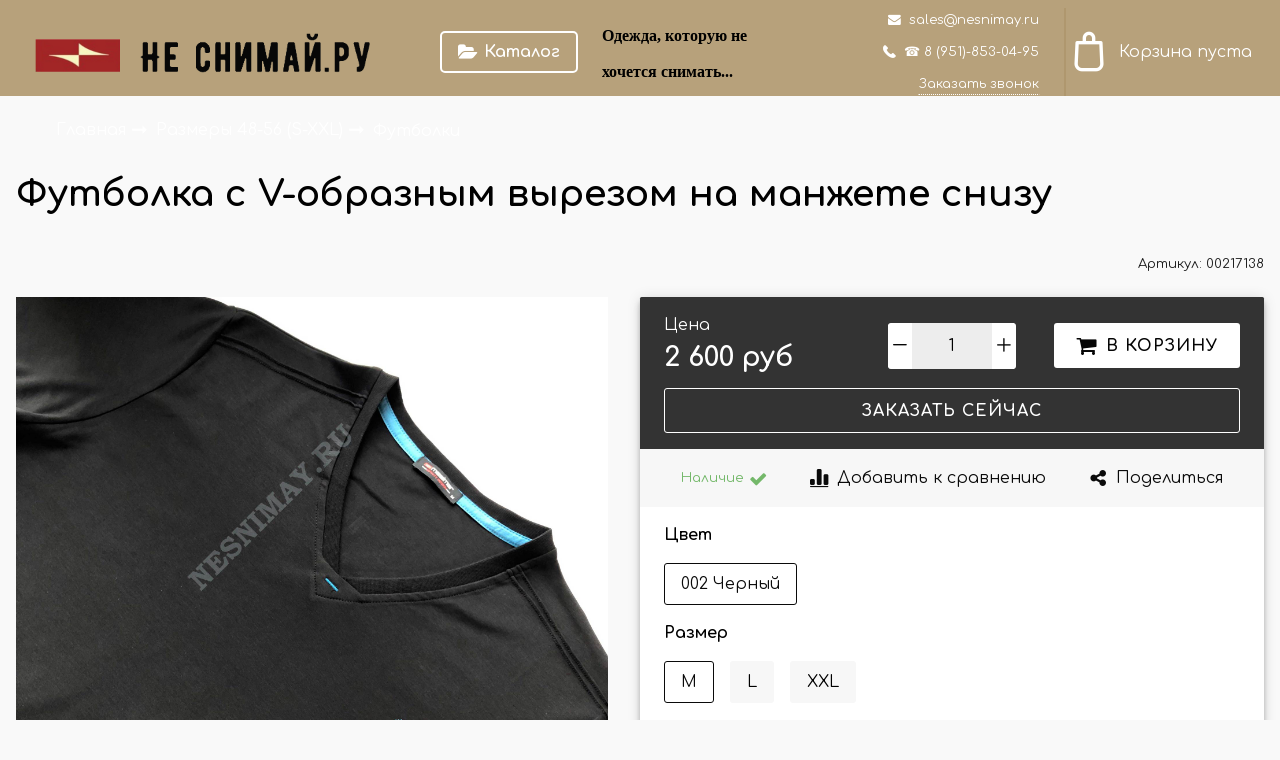

--- FILE ---
content_type: text/html; charset=utf-8
request_url: https://nesnimay.ru/product/futbolka-s-v-obraznym-vyrezom-na-manzhete-snizu
body_size: 31476
content:









<!DOCTYPE html>
<html class="palette_1" >
  <head><link media='print' onload='this.media="all"' rel='stylesheet' type='text/css' href='/served_assets/public/jquery.modal-0c2631717f4ce8fa97b5d04757d294c2bf695df1d558678306d782f4bf7b4773.css'><meta data-config="{&quot;product_id&quot;:229058042}" name="page-config" content="" /><meta data-config="{&quot;money_with_currency_format&quot;:{&quot;delimiter&quot;:&quot; &quot;,&quot;separator&quot;:&quot;.&quot;,&quot;format&quot;:&quot;%n %u&quot;,&quot;unit&quot;:&quot;руб&quot;,&quot;show_price_without_cents&quot;:1},&quot;currency_code&quot;:&quot;RUR&quot;,&quot;currency_iso_code&quot;:&quot;RUB&quot;,&quot;default_currency&quot;:{&quot;title&quot;:&quot;Российский рубль&quot;,&quot;code&quot;:&quot;RUR&quot;,&quot;rate&quot;:1.0,&quot;format_string&quot;:&quot;%n %u&quot;,&quot;unit&quot;:&quot;руб&quot;,&quot;price_separator&quot;:&quot;&quot;,&quot;is_default&quot;:true,&quot;price_delimiter&quot;:&quot;&quot;,&quot;show_price_with_delimiter&quot;:true,&quot;show_price_without_cents&quot;:true},&quot;facebook&quot;:{&quot;pixelActive&quot;:true,&quot;currency_code&quot;:&quot;RUB&quot;,&quot;use_variants&quot;:null},&quot;vk&quot;:{&quot;pixel_active&quot;:null,&quot;price_list_id&quot;:null},&quot;new_ya_metrika&quot;:true,&quot;ecommerce_data_container&quot;:&quot;dataLayer&quot;,&quot;common_js_version&quot;:null,&quot;vue_ui_version&quot;:null,&quot;feedback_captcha_enabled&quot;:null,&quot;account_id&quot;:727266,&quot;hide_items_out_of_stock&quot;:true,&quot;forbid_order_over_existing&quot;:true,&quot;minimum_items_price&quot;:null,&quot;enable_comparison&quot;:true,&quot;locale&quot;:&quot;ru&quot;,&quot;client_group&quot;:null,&quot;consent_to_personal_data&quot;:{&quot;active&quot;:true,&quot;obligatory&quot;:true,&quot;description&quot;:&quot;Настоящим подтверждаю, что я ознакомлен и согласен с условиями \u003ca href=&#39;/page/oferta&#39; target=&#39;blank&#39;\u003eоферты и политики конфиденциальности\u003c/a\u003e.&quot;},&quot;recaptcha_key&quot;:&quot;6LfXhUEmAAAAAOGNQm5_a2Ach-HWlFKD3Sq7vfFj&quot;,&quot;recaptcha_key_v3&quot;:&quot;6LcZi0EmAAAAAPNov8uGBKSHCvBArp9oO15qAhXa&quot;,&quot;yandex_captcha_key&quot;:&quot;ysc1_ec1ApqrRlTZTXotpTnO8PmXe2ISPHxsd9MO3y0rye822b9d2&quot;,&quot;checkout_float_order_content_block&quot;:true,&quot;available_products_characteristics_ids&quot;:null,&quot;sber_id_app_id&quot;:&quot;5b5a3c11-72e5-4871-8649-4cdbab3ba9a4&quot;,&quot;theme_generation&quot;:3,&quot;quick_checkout_captcha_enabled&quot;:false,&quot;max_order_lines_count&quot;:500,&quot;sber_bnpl_min_amount&quot;:1000,&quot;sber_bnpl_max_amount&quot;:150000,&quot;counter_settings&quot;:{&quot;data_layer_name&quot;:&quot;dataLayer&quot;,&quot;new_counters_setup&quot;:false,&quot;add_to_cart_event&quot;:true,&quot;remove_from_cart_event&quot;:true,&quot;add_to_wishlist_event&quot;:true},&quot;site_setting&quot;:{&quot;show_cart_button&quot;:true,&quot;show_service_button&quot;:false,&quot;show_marketplace_button&quot;:false,&quot;show_quick_checkout_button&quot;:true},&quot;warehouses&quot;:[],&quot;captcha_type&quot;:&quot;google&quot;,&quot;human_readable_urls&quot;:false}" name="shop-config" content="" /><meta name='js-evnvironment' content='production' /><meta name='default-locale' content='ru' /><meta name='insales-redefined-api-methods' content="[]" /><script type="text/javascript" src="https://static.insales-cdn.com/assets/static-versioned/v3.72/static/libs/lodash/4.17.21/lodash.min.js"></script>
<!--InsalesCounter -->
<script type="text/javascript">
(function() {
  if (typeof window.__insalesCounterId !== 'undefined') {
    return;
  }

  try {
    Object.defineProperty(window, '__insalesCounterId', {
      value: 727266,
      writable: true,
      configurable: true
    });
  } catch (e) {
    console.error('InsalesCounter: Failed to define property, using fallback:', e);
    window.__insalesCounterId = 727266;
  }

  if (typeof window.__insalesCounterId === 'undefined') {
    console.error('InsalesCounter: Failed to set counter ID');
    return;
  }

  let script = document.createElement('script');
  script.async = true;
  script.src = '/javascripts/insales_counter.js?7';
  let firstScript = document.getElementsByTagName('script')[0];
  firstScript.parentNode.insertBefore(script, firstScript);
})();
</script>
<!-- /InsalesCounter -->
      <script>gtmDataLayer = []; gtmDataLayer.push({
      'ecommerce': {
        'detail': {
          'products': [{"id":"229058042","name":"Футболка с V-образным вырезом на манжете снизу","category":"Каталог/Размеры 48-56 (S-XXL)/Футболки","price":"2600.0"}]
         }
       }
    });</script>
      <!-- Google Tag Manager -->
      <script>(function(w,d,s,l,i){w[l]=w[l]||[];w[l].push({'gtm.start':
      new Date().getTime(),event:'gtm.js'});var f=d.getElementsByTagName(s)[0],
      j=d.createElement(s),dl=l!='dataLayer'?'&l='+l:'';j.async=true;j.src=
      'https://www.googletagmanager.com/gtm.js?id='+i+dl;f.parentNode.insertBefore(j,f);
      })(window,document,'script','gtmDataLayer','GTM-KSVV3RT');
      </script>
      <!-- End Google Tag Manager -->
    <script type="text/javascript">
      (function() {
        var fileref = document.createElement('script');
        fileref.setAttribute("type","text/javascript");
        fileref.setAttribute("src", 'https://plerdyins.pimentos.net/js/727266.js');
        document.getElementsByTagName("head")[0].appendChild(fileref);
      })();
    </script>

    <script type="text/javascript">
      (function() {
        var fileref = document.createElement('script');
        fileref.setAttribute("type","text/javascript");
        fileref.setAttribute("src", 'https://cdn.popt.in/pixel.js?id=');
        document.getElementsByTagName("head")[0].appendChild(fileref);
      })();
    </script>

    <!-- meta -->
<meta charset="UTF-8" />

<title>Мужские футболки с V вырезом купить в NESNIMAY.RU</title><meta name="description" content="Футболка с V-образным вырезом на манжете снизу ⭐️ Цена - 2 600 руб 🚚 Быстрая доставка. Описание, характеристики, отзывы. Смотрите все товары в разделе «Футболки». 
">
<style lang="scss">
:root {
  --color-background-1:#ffffff;
  --color-background-sub-1:#b49e79;
  --color-text-1:#333333;
  --color-link-1:#ffffff;
  --color-border-1:#dadada;


  --color-background-2:#fdfdfd;
  --color-background-sub-2:#333333;
  --color-text-2:#000000;
  --color-link-2:#080808;
  --color-border-2:#6c6161;


  --color-background-3:#fdfbf6;
  --color-background-sub-3:#766850;
  --color-text-3:#382b2b;
  --color-link-3:#382b2b;
  --color-border-3:#ffffff;

  --color-border-1:#dadada;



  --logotype-font-family: ;
  --font-size-logo: 35px;
  --font-family-primary: "Comfortaa";
  --font-size-primary: 16px;
  --font-weight: 500;
  --layout-width: 1200px;
  
  --body_background_color:#f9f9f9;
  --body_background_use:;
  --body_background_type:stretch;
  --background_container_use:;
  --icon-size:1.15rem;
  --border-radius:3px;
  --button-size:1rem;
  --mask-pack:;
  --collection_size:12;
  --product_not_available:preorder;
  --collection_product_always_link:0;
  --enabled_live_search:0;
  --body_background_image:url(https://static.insales-cdn.com/assets/1/3259/1420475/1728660445/body_background_image.jpg);
  --language_locale:ru;

  --collection_product_layout:;
  --collection_product_labels_layout:;
  --collection_product_image_change:;
  --collection_product_show_compare:;
  --collection_product_variants:;
  --collection_product_variants_limit:;
  --collection_products_anime:;
  --collection_products_anime_repeat_once:;
  --collection_product_show_variant_caption:;
  --collection_product_hide_variant_on_mobile:;
  --collection_product_image_fit:;
  --collection_product_image_ratio:;
  --theme-layout-delta:1;
  --theme-fixed-sidebar-color:#ffffff;
  --background_container:;
  
  --breadcrumb_setter:theme=arrow-delimeter;colorSheme=default;showPageHeading=false;
  --breadcrumb_horizontal_align:;
}
[v-cloak] {
  display: none;
}
</style>


<meta data-config="{&quot;feedback_captcha_enabled&quot;: false }" name="theme-settings" content=""><script type="text/javascript">
  window.disalow_insales_product_schema = true
</script>
<meta name="robots" content="index,follow" />
<meta http-equiv="X-UA-Compatible" content="IE=edge,chrome=1" />
<meta name="viewport" content="width=device-width, initial-scale=1.0" />
<meta name="SKYPE_TOOLBAR" content="SKYPE_TOOLBAR_PARSER_COMPATIBLE" />
<meta name="format-detection" content="telephone=no"><!-- FIXME: правильные пути сразу из платформы -->









<meta name="handle" content="[]" data-current-collection="[]"


>
<script>
  var menuPaths = {
    collections: [],
    
    
  }
</script>

<script type="text/javascript">
  function domReady() {
    if (!location.pathname.includes('/bank_receipts') && !location.pathname.includes('/new_order')) {
      return;
    }
    if (location.pathname.includes('/new_order')) {
      var elButton = document.querySelector('.js-co-sidebar-toggler');
      var elContainer = document.querySelector('.js-co-sidebar-toggler + .js-co-sidebar');
      if (elButton) {
        elButton.onclick = function(e){
          var containerDisplay = elContainer.style.display;
          if(containerDisplay == 'block'){
            elContainer.style.display = 'none';
          } else{
            elContainer.style.display = 'block';
          }
        }
      }

      var elCheckbox = document.querySelector('[for="order_use_bonus_points"] input.js-input-field');
      var elContainer2 = document.querySelector('[for="order_use_bonus_points"] + .bonus_points');
      if (elCheckbox) {
        elCheckbox.onchange = function(e){
          if(elCheckbox.checked){
            elContainer2.style.display = 'block';
          } else{
            elContainer2.style.display = 'none';
          }
        }
      }
    }
    else {
      function getPdf(el) {
        el.onclick = function(e) {
          var target = e.target;
          var action = target.getAttribute('formaction');
          target.setAttribute('type', 'submit');
        }
      }
      new getPdf(get_pdf_receipt);
    }
  }
  document.addEventListener("DOMContentLoaded", domReady);
</script>





<!-- canonical url--><link rel="canonical" href="https://nesnimay.ru/product/futbolka-s-v-obraznym-vyrezom-na-manzhete-snizu"/>


<!-- rss feed-->
    <meta property="og:title" content="Футболка с V-образным вырезом на манжете снизу">
    <meta property="og:type" content="website">
    <meta property="og:url" content="https://nesnimay.ru/product/futbolka-s-v-obraznym-vyrezom-na-manzhete-snizu">

    
      <meta property="og:image" content="https://static.insales-cdn.com/images/products/1/5825/403396289/muzhskie-futbolki-iz-hlopka-masimar-na-manzhete-17138.jpg">
    




<!-- icons-->
<link rel="icon" type="image/png" sizes="16x16" href="https://static.insales-cdn.com/assets/1/3259/1420475/1728660445/favicon.png" />
  <meta name='product-id' content='229058042' />
</head>
  <body>
    <noscript>
<div class="njs-alert-overlay">
  <div class="njs-alert-wrapper">
    <div class="njs-alert">
      <p>Включите в вашем браузере JavaScript!</p>
    </div>
  </div>
</div>
</noscript>

    <div id="app"
      checkbox-hide-native
      radio-hide-native
      icon-theme="rounded"
      date-format="dd mmmm yyyy"
      date-format-comments="dd mmmm yyyy"
      layout-version="1"
    >
    <div class='wrapper-cloak layout-clear ' v-cloak >

      <header>
      
        <ui-layout-part
class="palette_1 top-panel-menu px-1"
v-hidden="[,'','md',['md','']]"
type="header"

 wide-background


>
<ui-grid
  vertical-align="center"
  horizontal-align="between"
>
      <ui-grid-cell
      cells='3'
      class="top-panel-toggle_button"
      >
          <ui-modal-toggle
            color-sheme=transparent
            modal-name="top_menu-19871215"
          >
          <ui-icon
          icon="menu.mobile"
          >
          </ui-icon>
          </ui-modal-toggle>
      </ui-grid-cell>

      <ui-grid-cell
        class="top-panel-controls"
        cells="3"
        cells-sm='6'
      >
      <ui-grid
      vertical-align="center"
      horizontal-align="right"
      hr-gutter="1rem"
      >
      <ui-grid-cell
      >
        <ui-modal-toggle
        class="top-panel-search"
        color-sheme='transparent'
        theme="no-padding"
        icon="icon-search"
        modal-name="top_menu_search-19871215"
      >
      </ui-modal-toggle>
      </ui-grid-cell>

      
          <ui-grid-cell
            >
             <ui-button variant="link"
                class="top-panel-user"
                color-sheme='transparent'
                theme="no-padding"
                href="/client_account/orders"
                title=""
                >
                <ui-icon icon="fas fa-user" />
             </ui-button>
          </ui-grid-cell>
      

      
          <ui-grid-cell

          class='top-panel-compares'>
            <ui-compares-widget
              color-sheme="transparent"
               title="Сравнение"
               >
            </ui-compares-widget>
          </ui-grid-cell>
      

      <ui-grid-cell

      class='top-panel-cart'>
        <ui-cart-widget
           color-sheme="transparent"
           title="Корзина"
           hide-amount
           >
        </ui-cart-widget>
      </ui-grid-cell>
    </ui-grid>
    </ui-grid-cell>
</ui-grid>

      <ui-modal
        class="palette_1"
        icon-close="icon-times"
        name="top_menu-19871215"
        show-overlay
        type="panel"
        position="left"
        animation="slideFromLeft"
      >
      <ui-grid-cell
      cells='12'>
      <div>
      <ui-text
        class="font-size_h2 font-weight_bold"
        style="padding: 1rem 0;"
      >
        Меню
      </ui-text>
      
      <ui-async-menu
    hot-conf
class=""
:config="{
        1: {
          type: 'drop',
          position: 'bottom',
          icons: ['fa fa-angle-right', 'fa fa-angle-left']
        },
        default: {
          type: 'drop',
          position: 'bottom',
          icons: ['fa fa-angle-right', 'fa fa-angle-left']
        }
      }"
layout="default"
theme=""
color-sheme="default"
data-menu-id=""
vertical-align="top"
horizontal-align="left"
base-class="mobile"

setter=""
    
    data-menu-handle=""
    ><ui-async-menu-item
        hot-conf
        layout="default"
        color-sheme="default"
        theme="active-text-underline"
        data-menu-item-id="8283436"
       opened-current 
      >
        <a is="ui-async-menu-link"
          href="/collection/all"
          link-source="menu"
          
        >Каталог</a>
      </ui-async-menu-item><ui-async-menu-item
        hot-conf
        layout="default"
        color-sheme="default"
        theme="active-text-underline"
        data-menu-item-id="8283437"
       opened-current 
      >
        <a is="ui-async-menu-link"
          href="/page/about-us"
          link-source="menu"
          
        >О компании</a>
      </ui-async-menu-item><ui-async-menu-item
        hot-conf
        layout="default"
        color-sheme="default"
        theme="active-text-underline"
        data-menu-item-id="8283438"
       opened-current 
      >
        <a is="ui-async-menu-link"
          href="/page/contacts"
          link-source="menu"
          
        >Контакты</a>
      </ui-async-menu-item><ui-async-menu-item
        hot-conf
        layout="default"
        color-sheme="default"
        theme="active-text-underline"
        data-menu-item-id="8283439"
       opened-current 
      >
        <a is="ui-async-menu-link"
          href="/page/delivery"
          link-source="menu"
          
        >Доставка</a>
      </ui-async-menu-item><ui-async-menu-item
        hot-conf
        layout="default"
        color-sheme="default"
        theme="active-text-underline"
        data-menu-item-id="8283440"
       opened-current 
      >
        <a is="ui-async-menu-link"
          href="/page/payment"
          link-source="menu"
          
        >Оплата</a>
      </ui-async-menu-item><ui-async-menu-item
        hot-conf
        layout="default"
        color-sheme="default"
        theme="active-text-underline"
        data-menu-item-id="8287742"
       opened-current 
      >
        <a is="ui-async-menu-link"
          href="/page/razmernaya-setka"
          link-source="menu"
          
        >Размеры</a>
      </ui-async-menu-item><ui-async-menu-item
        hot-conf
        layout="default"
        color-sheme="default"
        theme="active-text-underline"
        data-menu-item-id="9427705"
       opened-current 
      >
        <a is="ui-async-menu-link"
          href="/page/kak-zakazat"
          link-source="menu"
          
        >Как заказать</a>
      </ui-async-menu-item><ui-async-menu-item
        hot-conf
        layout="default"
        color-sheme="default"
        theme="active-text-underline"
        data-menu-item-id="9532298"
       opened-current 
      >
        <a is="ui-async-menu-link"
          href="/blogs/blog"
          link-source="menu"
          
        >Блог</a>
      </ui-async-menu-item><ui-async-menu-item
        hot-conf
        layout="default"
        color-sheme="default"
        theme="active-text-underline"
        data-menu-item-id="8283441"
       opened-current 
      >
        <a is="ui-async-menu-link"
          href="/client_account/login"
          link-source="menu"
          
        >Личный кабинет</a>
      </ui-async-menu-item><ui-async-menu-item
        hot-conf
        layout="default"
        color-sheme="default"
        theme="active-text-underline"
        data-menu-item-id="10697348"
       opened-current 
      >
        <a is="ui-async-menu-link"
          href="/page/feedback"
          link-source="menu"
          
        >Обратная связь</a>
      </ui-async-menu-item><ui-async-menu-item
        hot-conf
        layout="default"
        color-sheme="default"
        theme="active-text-underline"
        data-menu-item-id="24969462"
       opened-current 
      >
        <a is="ui-async-menu-link"
          href="#strigki"
          link-source="menu"
          
        >Стрижка</a>
      </ui-async-menu-item><ui-async-menu-item
        hot-conf
        layout="default"
        color-sheme="default"
        theme="active-text-underline"
        data-menu-item-id="24969463"
       opened-current 
      >
        <a is="ui-async-menu-link"
          href="#boroda"
          link-source="menu"
          
        >Борода и бритье</a>
      </ui-async-menu-item><ui-async-menu-item
        hot-conf
        layout="default"
        color-sheme="default"
        theme="active-text-underline"
        data-menu-item-id="24969464"
       opened-current 
      >
        <a is="ui-async-menu-link"
          href="#benefit"
          link-source="menu"
          
        >Преимущества</a>
      </ui-async-menu-item><ui-async-menu-item
        hot-conf
        layout="default"
        color-sheme="default"
        theme="active-text-underline"
        data-menu-item-id="24969465"
       opened-current 
      >
        <a is="ui-async-menu-link"
          href="#reviews"
          link-source="menu"
          
        >Отзывы</a>
      </ui-async-menu-item></ui-async-menu>
      
    </div>
      </ui-grid-cell>

      <ui-grid-cell>
      <ui-text
        class="font-weight_bold font-size_h2"
        style="padding: 1rem 0;"
      >
        Каталог
      </ui-text>
        <div>
          
          
          <ui-async-menu
      hot-conf
class=""
:config="{
            1: {
              type: 'collapse',
              direction: 'vertical',
              icons: ['fa fa-angle-right', 'fa fa-angle-left']
            },
            default: {
              position: 'bottom',
              type: 'collapse',
              direction: 'vertical',
              icons: ['fa fa-angle-right', 'fa fa-angle-left']
            }
          }"
layout="default"
theme=""
color-sheme="default"
data-menu-id="collection-menu"
vertical-align="top"
horizontal-align="left"
base-class="mobile"

setter=""
    ><ui-async-menu-item
            hot-conf
            layout="default"
            color-sheme="default"
            theme="active-text-underline"
           opened-current 
          >
            <a is="ui-async-menu-link"
              href="/collection/bolshie-razmery"
              link-handle="bolshie-razmery"
              link-source="collection"
            >Большие размеры 60-70</a><ui-async-menu slot="submenu"/><ui-async-menu-item
            hot-conf
            layout="default"
            color-sheme="default"
            theme="active-text-underline"
           opened-current 
          >
            <a is="ui-async-menu-link"
              href="/collection/futbolki"
              link-handle="futbolki"
              link-source="collection"
            >Футболки</a></ui-async-menu-item><ui-async-menu-item
            hot-conf
            layout="default"
            color-sheme="default"
            theme="active-text-underline"
           opened-current 
          >
            <a is="ui-async-menu-link"
              href="/collection/bezrukavki-2"
              link-handle="bezrukavki-2"
              link-source="collection"
            >Безрукавки</a></ui-async-menu-item><ui-async-menu-item
            hot-conf
            layout="default"
            color-sheme="default"
            theme="active-text-underline"
           opened-current 
          >
            <a is="ui-async-menu-link"
              href="/collection/shorty-2"
              link-handle="shorty-2"
              link-source="collection"
            >Шорты</a></ui-async-menu-item><ui-async-menu-item
            hot-conf
            layout="default"
            color-sheme="default"
            theme="active-text-underline"
           opened-current 
          >
            <a is="ui-async-menu-link"
              href="/collection/longslivy-2"
              link-handle="longslivy-2"
              link-source="collection"
            >Лонгсливы</a></ui-async-menu-item><ui-async-menu-item
            hot-conf
            layout="default"
            color-sheme="default"
            theme="active-text-underline"
           opened-current 
          >
            <a is="ui-async-menu-link"
              href="/collection/tolstovki"
              link-handle="tolstovki"
              link-source="collection"
            >Толстовки</a></ui-async-menu-item><ui-async-menu-item
            hot-conf
            layout="default"
            color-sheme="default"
            theme="active-text-underline"
           opened-current 
          >
            <a is="ui-async-menu-link"
              href="/collection/sportivnye-bryuki-2"
              link-handle="sportivnye-bryuki-2"
              link-source="collection"
            >Спортивные брюки</a></ui-async-menu-item><ui-async-menu-item
            hot-conf
            layout="default"
            color-sheme="default"
            theme="active-text-underline"
           opened-current 
          >
            <a is="ui-async-menu-link"
              href="/collection/katalog-1-62d4cd"
              link-handle="katalog-1-62d4cd"
              link-source="collection"
            >Рубашки поло</a></ui-async-menu-item><ui-async-menu-item
            hot-conf
            layout="default"
            color-sheme="default"
            theme="active-text-underline"
           opened-current 
          >
            <a is="ui-async-menu-link"
              href="/collection/dzhempery-2"
              link-handle="dzhempery-2"
              link-source="collection"
            >Джемперы</a></ui-async-menu-item><ui-async-menu-item
            hot-conf
            layout="default"
            color-sheme="default"
            theme="active-text-underline"
           opened-current 
          >
            <a is="ui-async-menu-link"
              href="/collection/zhiletki-2"
              link-handle="zhiletki-2"
              link-source="collection"
            >Жилетки</a></ui-async-menu-item></ui-async-menu></ui-async-menu-item><ui-async-menu-item
            hot-conf
            layout="default"
            color-sheme="default"
            theme="active-text-underline"
           opened-current 
          >
            <a is="ui-async-menu-link"
              href="/collection/razmery-48-56-s-xxl"
              link-handle="razmery-48-56-s-xxl"
              link-source="collection"
            >Размеры 48-56 (S-XXL)</a><ui-async-menu slot="submenu"/><ui-async-menu-item
            hot-conf
            layout="default"
            color-sheme="default"
            theme="active-text-underline"
           opened-current 
          >
            <a is="ui-async-menu-link"
              href="/collection/bezrukavki"
              link-handle="bezrukavki"
              link-source="collection"
            >Безрукавки</a></ui-async-menu-item><ui-async-menu-item
            hot-conf
            layout="default"
            color-sheme="default"
            theme="active-text-underline"
           opened-current 
          >
            <a is="ui-async-menu-link"
              href="/collection/tolstovkistandart"
              link-handle="tolstovkistandart"
              link-source="collection"
            >Толстовки</a></ui-async-menu-item><ui-async-menu-item
            hot-conf
            layout="default"
            color-sheme="default"
            theme="active-text-underline"
           opened-current 
          >
            <a is="ui-async-menu-link"
              href="/collection/longslivy"
              link-handle="longslivy"
              link-source="collection"
            >Лонгсливы</a></ui-async-menu-item><ui-async-menu-item
            hot-conf
            layout="default"
            color-sheme="default"
            theme="active-text-underline"
           opened-current 
          >
            <a is="ui-async-menu-link"
              href="/collection/futbolkistandart"
              link-handle="futbolkistandart"
              link-source="collection"
            >Футболки</a></ui-async-menu-item><ui-async-menu-item
            hot-conf
            layout="default"
            color-sheme="default"
            theme="active-text-underline"
           opened-current 
          >
            <a is="ui-async-menu-link"
              href="/collection/sportivnye-bryuki"
              link-handle="sportivnye-bryuki"
              link-source="collection"
            >Спортивные брюки</a></ui-async-menu-item><ui-async-menu-item
            hot-conf
            layout="default"
            color-sheme="default"
            theme="active-text-underline"
           opened-current 
          >
            <a is="ui-async-menu-link"
              href="/collection/vodolazki"
              link-handle="vodolazki"
              link-source="collection"
            >Водолазки</a></ui-async-menu-item><ui-async-menu-item
            hot-conf
            layout="default"
            color-sheme="default"
            theme="active-text-underline"
           opened-current 
          >
            <a is="ui-async-menu-link"
              href="/collection/dzhempery"
              link-handle="dzhempery"
              link-source="collection"
            >Джемперы</a></ui-async-menu-item><ui-async-menu-item
            hot-conf
            layout="default"
            color-sheme="default"
            theme="active-text-underline"
           opened-current 
          >
            <a is="ui-async-menu-link"
              href="/collection/rubashki-polo"
              link-handle="rubashki-polo"
              link-source="collection"
            >Рубашки поло</a></ui-async-menu-item><ui-async-menu-item
            hot-conf
            layout="default"
            color-sheme="default"
            theme="active-text-underline"
           opened-current 
          >
            <a is="ui-async-menu-link"
              href="/collection/zhiletki"
              link-handle="zhiletki"
              link-source="collection"
            >Жилетки</a></ui-async-menu-item><ui-async-menu-item
            hot-conf
            layout="default"
            color-sheme="default"
            theme="active-text-underline"
           opened-current 
          >
            <a is="ui-async-menu-link"
              href="/collection/shorty"
              link-handle="shorty"
              link-source="collection"
            >Шорты</a></ui-async-menu-item></ui-async-menu></ui-async-menu-item><ui-async-menu-item
            hot-conf
            layout="default"
            color-sheme="default"
            theme="active-text-underline"
           opened-current 
          >
            <a is="ui-async-menu-link"
              href="/collection/novinki"
              link-handle="novinki"
              link-source="collection"
            >НОВИНКИ</a></ui-async-menu-item><ui-async-menu-item
            hot-conf
            layout="default"
            color-sheme="default"
            theme="active-text-underline"
           opened-current 
          >
            <a is="ui-async-menu-link"
              href="/collection/sale"
              link-handle="sale"
              link-source="collection"
            >OUTLET  🔥</a></ui-async-menu-item><ui-async-menu-item
            hot-conf
            layout="default"
            color-sheme="default"
            theme="active-text-underline"
           opened-current 
          >
            <a is="ui-async-menu-link"
              href="/collection/rasprodazha-letney-kollektsii"
              link-handle="rasprodazha-letney-kollektsii"
              link-source="collection"
            >Распродажа Летней Коллекции ☀️</a></ui-async-menu-item><ui-async-menu-item
            hot-conf
            layout="default"
            color-sheme="default"
            theme="active-text-underline"
           opened-current 
          >
            <a is="ui-async-menu-link"
              href="/collection/zima-so-skidkoy"
              link-handle="zima-so-skidkoy"
              link-source="collection"
            >Зима со скидкой</a></ui-async-menu-item></ui-async-menu>
        </div>

      </ui-grid-cell>
    </ui-modal>

    <ui-modal
      class="palette_1"
      icon-close="icon-times"
      name="top_menu_search-19871215"
      show-overlay
      type="panel"
      position="top"
    >
    <ui-grid-cell
      cells='12'
    >
    <ui-search-widget
      placeholder="Поиск товаров"
      class="in-header"
      search-icon="icon-search"

    ></ui-search-widget>
    </ui-grid-cell>
  </ui-modal>
</ui-layout-part>

      
        







<ui-toolbar
  type="static"
  v-hidden="[,'',,]"
  
  class="toolbar-header-widget toolbar-15545567"
>
  <ui-layout-part
    hot-conf
    settings-bind="15545567"
    padding-top="2"
    padding-bottom="0"
    palette="palette_1"
    color-sheme="background-sub"
    type="widget"
    :use-fill="false"
    hex=""
    
    
    wide-background
    
    
    wide-content
    
    color-sheme="background-main"
    theme=",short_background_fix"
    :dinamic-variables="[
    {
      settings: 'layout-border-width',
      prop: '--layout-border-width',
      value: '2',
      unit: 'px'
    },
    {
      settings: 'logo-max-width',
      prop: '--logo-max-width',
      value: '400',
      unit: 'px'
    }
    ]"
 >
  <ui-header-widget
  hot-conf
  setter="layout=logo_catalog_block_contacts_cart;[search-widget_setter]=[theme:border-bottom|drop:false|layout:default|enabledSearchCollections:false];[cart-widget_setter]=[layout:count-and-amount|hideAmount:false|badgeAmount:true|useBadge:true]"
  
 layout="logo_catalog_block_contacts_cart"
    

  >

<!-- logo -->
<ui-header-block
  area-name="logo"
>


  <ui-logotype
    hot-conf
    logotype-type="image"
    image="https://static.insales-cdn.com/assets/1/3259/1420475/1728660445/logotype.png"
    title="Интернет магазин мужской одежды производства Турция, Россия &quot;Не снимай.ру&quot;"
    logo-max-width="400"
  >
  </ui-logotype>
</ui-header-block>

<!-- block -->
<ui-header-block
  area-name="block"
>
  <ui-editor>
    <h2 style="text-align: center;"><span style="font-family: 'andale mono', times; color: #000000; font-size: 12pt;"></span></h2><h2 style="text-align: left;"><span style="font-size: 12pt;"><strong><span style="font-family: 'andale mono', times; color: #000000;">Одежда, которую не хочется снимать...</span></strong></span></h2>
  </ui-editor>
</ui-header-block>

<!-- search -->
<ui-header-block
  area-name="search"
  hot-conf
  :dinamic-variables="[{
    settings: 'padding-item-hr',
    prop: '--padding-item-hr',
    value: '0.5',
    unit: 'rem'
  }]"
>
  <div v-hidden="['', ['', 'sm']]">
    <ui-search-widget
      enabled-live-search
      placeholder="Поиск товаров"
      color-sheme='transparent'
      hot-conf
      search-icon="search.button"
      :actions='[{&quot;url&quot;:&quot;/collection/bolshie-razmery&quot;,&quot;title&quot;:&quot;Большие размеры 60-70&quot;},{&quot;url&quot;:&quot;/collection/razmery-48-56-s-xxl&quot;,&quot;title&quot;:&quot;Размеры 48-56 (S-XXL)&quot;},{&quot;url&quot;:&quot;/collection/novinki&quot;,&quot;title&quot;:&quot;НОВИНКИ&quot;},{&quot;url&quot;:&quot;/collection/sale&quot;,&quot;title&quot;:&quot;OUTLET  🔥&quot;},{&quot;url&quot;:&quot;/collection/rasprodazha-letney-kollektsii&quot;,&quot;title&quot;:&quot;Распродажа Летней Коллекции ☀️&quot;},{&quot;url&quot;:&quot;/collection/zima-so-skidkoy&quot;,&quot;title&quot;:&quot;Зима со скидкой&quot;}]'
      
 theme="border-bottom" :drop="false" layout="default" :enabled-search-collections="false"
    ></ui-search-widget>
  </div>

  <div v-hidden="['', ['sm', '']]">
    <ui-modal-toggle
      color-sheme='transparent'
      theme="no-padding"
      icon="search.button"
      modal-name="top_menu_search15545567"
    >
  </ui-modal-toggle>
  </div>
</ui-header-block>

<!-- searchinput -->
<ui-header-block
  area-name="searchinput"
>
  <ui-search-widget
    enabled-live-search
    placeholder="Поиск товаров"
    color-sheme='transparent'
    hot-conf
    search-icon="search.button"
    :actions='[{&quot;url&quot;:&quot;/collection/bolshie-razmery&quot;,&quot;title&quot;:&quot;Большие размеры 60-70&quot;},{&quot;url&quot;:&quot;/collection/razmery-48-56-s-xxl&quot;,&quot;title&quot;:&quot;Размеры 48-56 (S-XXL)&quot;},{&quot;url&quot;:&quot;/collection/novinki&quot;,&quot;title&quot;:&quot;НОВИНКИ&quot;},{&quot;url&quot;:&quot;/collection/sale&quot;,&quot;title&quot;:&quot;OUTLET  🔥&quot;},{&quot;url&quot;:&quot;/collection/rasprodazha-letney-kollektsii&quot;,&quot;title&quot;:&quot;Распродажа Летней Коллекции ☀️&quot;},{&quot;url&quot;:&quot;/collection/zima-so-skidkoy&quot;,&quot;title&quot;:&quot;Зима со скидкой&quot;}]'
    
 theme="border-bottom" :drop="false" layout="default" :enabled-search-collections="false"
  ></ui-search-widget>
</ui-header-block>

<!-- catalog -->
<ui-header-block
  area-name="catalog"
>
  <ui-modal-toggle
    v-hidden="['', ['', 'sm']]"
    theme="size_m"
    icon="collection.folder"
    modal-name="catalog_menu15545567"
  >
    Каталог
  </ui-modal-toggle>
  <ui-modal-toggle
    v-hidden="['', ['sm', '']]"
    theme="size_m"
    icon="menu.mobile"
    modal-name="catalog_menu15545567"
  >
  </ui-modal-toggle>
</ui-header-block>

<!-- social -->
<ui-header-block
  area-name="social"
>
  
<div class="social-wrapper">
  <div class="grid-columns-auto-fit"
  >
    
    
      
      
      <div
        class="social_icon"
      >
        <a target="_blank" href="https://vk.com/">
          <ui-icon icon="icon-vk"></ui-icon>
          </a>
      </div>
      
      
      
      
      <div
        class="social_icon"
      >
        <a target="_blank" href="https://instagram.com/">
          <ui-icon icon="icon-instagram"></ui-icon>
          </a>
      </div>
      
      
      
      
      <div
        class="social_icon"
      >
        <a target="_blank" href="https://youtube.com/">
          <ui-icon icon="icon-youtube-play"></ui-icon>
          </a>
      </div>
      
      
      
      
      <div
        class="social_icon"
      >
        <a target="_blank" href="https://telegram.org/">
          <ui-icon icon="icon-telegram"></ui-icon>
          </a>
      </div>
      
      
      
      
      <div
        class="social_icon"
      >
        <a target="_blank" href="https://facebook.com/">
          <ui-icon icon="icon-facebook"></ui-icon>
          </a>
      </div>
      
      
      
      
      <div
        class="social_icon"
      >
        <a target="_blank" href="https://twitter.com/">
          <ui-icon icon="icon-twitter"></ui-icon>
          </a>
      </div>
      
      
      
      
      <div
        class="social_icon"
      >
        <a target="_blank" href="https://ok.ru/">
          <ui-icon icon="icon-odnoklassniki"></ui-icon>
          </a>
      </div>
      
      
  </div>
</div>

</ui-header-block>

<!-- languages -->
<ui-header-block
  area-name="languages"
>
  <ui-languages
    :list-languages="[{&quot;title&quot;:&quot;Русский&quot;,&quot;icon_url&quot;:&quot;https://static.insales-cdn.com/images/flags/1/7512/777560/flag/ru.png&quot;,&quot;locale&quot;:&quot;ru&quot;,&quot;switch_url&quot;:&quot;/product/futbolka-s-v-obraznym-vyrezom-na-manzhete-snizu&quot;}]"
  ></ui-languages>
</ui-header-block>

<!-- phone -->
<ui-header-block
  area-name="phone"
  >
  
<ui-phone hot-conf color-sheme="transparent-background-color-text" theme="no-padding" icon="icon-phone" phone="☎ 8 (951)-853-04-95">
  <ui-editor>
    
      ☎ 8 (951)-853-04-95
    
  </ui-editor>
</ui-phone>

</ui-header-block>

<!-- email -->
<ui-header-block
  area-name="email"
  >
  
<ui-button
  href="mailto:sales@nesnimay.ru"
  icon="icon-envelope"
  color-sheme="transparent-background-color-text"
  theme="no-padding"
>
  <ui-editor>
    
      sales@nesnimay.ru
    
  </ui-editor>
</ui-button>

</ui-header-block>

<!-- time -->
<ui-header-block
  area-name="time"
>
<div class="text-width-icon">
  <ui-icon icon="account.time"></ui-icon> <span class="simple-caption">
    <ui-editor>С 9.00 до 21.00</ui-editor>
  </span>
</div>
</ui-header-block>

<!-- burger -->
<ui-header-block
  area-name="burger"
>
  <ui-modal-toggle
    color-sheme="transparent"
    theme="no-padding"
    modal-name="top_menu15545567"
    class="mr-4"
  >
    <ui-icon
      icon="menu.mobile"
    >
    </ui-icon>
  </ui-modal-toggle>
</ui-header-block>

<!-- compare -->
<ui-header-block
  area-name="compare"
  >
  <ui-compares-widget
      class="color-text"
      :use-badge="true"
      title="К сравнению"
    >
    Сравнение
  </ui-compares-widget>
</ui-header-block>

<!-- cabinet -->
<ui-header-block
  area-name="cabinet"
>
  <ui-cabinet-widget
    :use-badge="true"
  >
    Личный кабинет
  </ui-cabinet-widget>
</ui-header-block>

<!-- callback -->
<ui-header-block
  area-name="callback"
>
  <ui-modal-toggle
    modal-name="backcall15545567"
    hot-conf
    base-class="callback"
    size="s"
    

  >
    <ui-editor>
      Заказать звонок
    </ui-editor>
  </ui-modal-toggle>
</ui-header-block>


<!-- menu --><ui-header-block
  area-name="menu"
>
<div v-hidden="['', ['sm', '']]">
  <ui-modal-toggle
      color-sheme=transparent
      modal-name="top_menu15545567"
      theme="no-padding"
    >
    <ui-icon
        icon="menu.mobile"
      >
    </ui-icon>
  </ui-modal-toggle>

</div>
<div v-hidden="['', ['', 'sm']]"><ui-menu-layout hot-conf :dinamic-variables="[
      {
        settings: 'menu-font-size',
        prop: '--menu-font-size',
        value: '1',
        unit: 'rem'
      },
      {
        settings: 'padding-item-hr',
        prop: '--padding-item-hr',
        value: '0.5',
        unit: 'rem'
      }
    ]"><ui-menu
    hot-conf
class=""
:config="{
    1: {
      direction: 'row',
      icons: ['', ''],
      hrAlign: '',
      hrAlignSm: '',
    },
    2: {
      type: 'drop',
      direction: 'vertical',
      icons: ['', '']
    },
    default: {
      type: 'drop',
      position: 'right',
      icons: ['icon-angle-right', 'icon-angle-left']
    }
  }"
layout="default"
theme=",,,hover_link_1,normal,false"
color-sheme="default"
data-menu-id="main-menu"
vertical-align="middle"
horizontal-align="left"
base-class="menu"
 on-line 
setter=""
     on-line 
    data-menu-handle="main-menu"
    ><ui-menu-item
        hot-conf
        layout="default"
        color-sheme="default"
        theme=""
        data-menu-item-id="8283436"
      
      >
        <a is="ui-menu-link"
          href="/collection/all"
          link-source="menu"
          
        >Каталог</a>
      </ui-menu-item><ui-menu-item
        hot-conf
        layout="default"
        color-sheme="default"
        theme=""
        data-menu-item-id="8283437"
      
      >
        <a is="ui-menu-link"
          href="/page/about-us"
          link-source="menu"
          
        >О компании</a>
      </ui-menu-item><ui-menu-item
        hot-conf
        layout="default"
        color-sheme="default"
        theme=""
        data-menu-item-id="8283438"
      
      >
        <a is="ui-menu-link"
          href="/page/contacts"
          link-source="menu"
          
        >Контакты</a>
      </ui-menu-item><ui-menu-item
        hot-conf
        layout="default"
        color-sheme="default"
        theme=""
        data-menu-item-id="8283439"
      
      >
        <a is="ui-menu-link"
          href="/page/delivery"
          link-source="menu"
          
        >Доставка</a>
      </ui-menu-item><ui-menu-item
        hot-conf
        layout="default"
        color-sheme="default"
        theme=""
        data-menu-item-id="8283440"
      
      >
        <a is="ui-menu-link"
          href="/page/payment"
          link-source="menu"
          
        >Оплата</a>
      </ui-menu-item><ui-menu-item
        hot-conf
        layout="default"
        color-sheme="default"
        theme=""
        data-menu-item-id="8287742"
      
      >
        <a is="ui-menu-link"
          href="/page/razmernaya-setka"
          link-source="menu"
          
        >Размеры</a>
      </ui-menu-item><ui-menu-item
        hot-conf
        layout="default"
        color-sheme="default"
        theme=""
        data-menu-item-id="9427705"
      
      >
        <a is="ui-menu-link"
          href="/page/kak-zakazat"
          link-source="menu"
          
        >Как заказать</a>
      </ui-menu-item><ui-menu-item
        hot-conf
        layout="default"
        color-sheme="default"
        theme=""
        data-menu-item-id="9532298"
      
      >
        <a is="ui-menu-link"
          href="/blogs/blog"
          link-source="menu"
          
        >Блог</a>
      </ui-menu-item><ui-menu-item
        hot-conf
        layout="default"
        color-sheme="default"
        theme=""
        data-menu-item-id="8283441"
      
      >
        <a is="ui-menu-link"
          href="/client_account/login"
          link-source="menu"
          
        >Личный кабинет</a>
      </ui-menu-item><ui-menu-item
        hot-conf
        layout="default"
        color-sheme="default"
        theme=""
        data-menu-item-id="10697348"
      
      >
        <a is="ui-menu-link"
          href="/page/feedback"
          link-source="menu"
          
        >Обратная связь</a>
      </ui-menu-item><ui-menu-item
        hot-conf
        layout="default"
        color-sheme="default"
        theme=""
        data-menu-item-id="24969462"
      
      >
        <a is="ui-menu-link"
          href="#strigki"
          link-source="menu"
          
        >Стрижка</a>
      </ui-menu-item><ui-menu-item
        hot-conf
        layout="default"
        color-sheme="default"
        theme=""
        data-menu-item-id="24969463"
      
      >
        <a is="ui-menu-link"
          href="#boroda"
          link-source="menu"
          
        >Борода и бритье</a>
      </ui-menu-item><ui-menu-item
        hot-conf
        layout="default"
        color-sheme="default"
        theme=""
        data-menu-item-id="24969464"
      
      >
        <a is="ui-menu-link"
          href="#benefit"
          link-source="menu"
          
        >Преимущества</a>
      </ui-menu-item><ui-menu-item
        hot-conf
        layout="default"
        color-sheme="default"
        theme=""
        data-menu-item-id="24969465"
      
      >
        <a is="ui-menu-link"
          href="#reviews"
          link-source="menu"
          
        >Отзывы</a>
      </ui-menu-item></ui-menu></ui-menu-layout>
</div>
</ui-header-block>
<!-- /menu -->

<!-- controls -->
<ui-header-block
  area-name="controls"
>

  <ui-cabinet-widget
    title="Личный кабинет"
    :use-badge="true"
  >
  </ui-cabinet-widget>


  <ui-compares-widget
    class="color-text"
    :use-badge="true"
    title="К сравнению"
  >
  </ui-compares-widget>

  <ui-cart-widget
    hot-conf
    title="Корзина"
    hide-amount
    theme="auto"
    class="color-text"
    :use-badge="true"
    
 layout="count-and-amount" :hide-amount="false" :badge-amount="true" :use-badge="true"
    
    not-last
    
  >
  </ui-cart-widget>

  <ui-languages
    :list-languages="[{&quot;title&quot;:&quot;Русский&quot;,&quot;icon_url&quot;:&quot;https://static.insales-cdn.com/images/flags/1/7512/777560/flag/ru.png&quot;,&quot;locale&quot;:&quot;ru&quot;,&quot;switch_url&quot;:&quot;/product/futbolka-s-v-obraznym-vyrezom-na-manzhete-snizu&quot;}]"
  ></ui-languages>
</ui-header-block>
<!-- /controls -->

<!-- contacts -->
<ui-header-block
area-name="contacts"
>
  <div class="header-widget_contacts-item is-email">
    
<ui-button
  href="mailto:sales@nesnimay.ru"
  icon="icon-envelope"
  color-sheme="transparent-background-color-text"
  theme="no-padding"
>
  <ui-editor>
    
      sales@nesnimay.ru
    
  </ui-editor>
</ui-button>

  </div>
  <div class="header-widget_contacts-item is-phone">
    
<ui-phone hot-conf color-sheme="transparent-background-color-text" theme="no-padding" icon="icon-phone" phone="☎ 8 (951)-853-04-95">
  <ui-editor>
    
      ☎ 8 (951)-853-04-95
    
  </ui-editor>
</ui-phone>

  </div>
  <div class="header-widget_contacts-item is-callback">
    <ui-modal-toggle
      modal-name="backcall15545567"
      theme="link,no-padding,border-dotted"
      color-sheme="text_hover_link"
      size="s"
    >
    Заказать звонок
  </ui-modal-toggle>
  </div>
</ui-header-block>
<!-- /contacts -->

<!-- shop -->
<ui-header-block
  area-name="shop"
>
  <div class="header-widget_shop-phone">
    
<ui-phone hot-conf color-sheme="transparent-background-color-text" theme="no-padding" icon="icon-phone" phone="☎ 8 (951)-853-04-95">
  <ui-editor>
    
      ☎ 8 (951)-853-04-95
    
  </ui-editor>
</ui-phone>

  </div>

<ui-grid
  vr-gutter="0"
  horizontal-align-xs="center"
  >
  <ui-grid-cell
    >
    <ui-modal-toggle
    variant="link"
    class="font-size_0.8"
    theme="no-padding"
    color-sheme="is-text"
    modal-name="backcall15545567"
    >
    Заказать звонок
  </ui-modal-toggle>
  </ui-grid-cell>

  <ui-grid-cell>
    <ui-dropdown
      color-sheme="is-text"
      theme="link,decoration_none,no-caption,no-padding,font-size_0.8"
      position="bottom"
      :open-on-hover="!isMobile"
      :toggle-icon="['icon-ellipsis-h', 'icon-ellipsis-h']"
    >
    <div class="header-widget_shop-info">
      
      <div class="text-width-icon">
        <ui-icon icon="account.email" ></ui-icon> <span class="simple-caption"><a class="color-text" href="mailto:sales@nesnimay.ru"> sales@nesnimay.ru</a></span>
      </div>
      

      <div class="mt-2 text-width-icon">
        <ui-icon icon="account.time"></ui-icon> <span class="simple-caption">
          С 9.00 до 21.00
        </span>
      </div>

      <div class="text-width-icon mt-2">
        <ui-icon icon="account.marker"></ui-icon> <span class="simple-caption">
          город Москва, Град Московский, ул. Радужная 16
        </span>
      </div>

      
      <div class="header-widget_shop-social">
        
<div class="social-wrapper">
  <div class="grid-columns-auto-fit"
  >
    
    
      
      
      <div
        class="social_icon"
      >
        <a target="_blank" href="https://vk.com/">
          <ui-icon icon="icon-vk"></ui-icon>
          </a>
      </div>
      
      
      
      
      <div
        class="social_icon"
      >
        <a target="_blank" href="https://instagram.com/">
          <ui-icon icon="icon-instagram"></ui-icon>
          </a>
      </div>
      
      
      
      
      <div
        class="social_icon"
      >
        <a target="_blank" href="https://youtube.com/">
          <ui-icon icon="icon-youtube-play"></ui-icon>
          </a>
      </div>
      
      
      
      
      <div
        class="social_icon"
      >
        <a target="_blank" href="https://telegram.org/">
          <ui-icon icon="icon-telegram"></ui-icon>
          </a>
      </div>
      
      
      
      
      <div
        class="social_icon"
      >
        <a target="_blank" href="https://facebook.com/">
          <ui-icon icon="icon-facebook"></ui-icon>
          </a>
      </div>
      
      
      
      
      <div
        class="social_icon"
      >
        <a target="_blank" href="https://twitter.com/">
          <ui-icon icon="icon-twitter"></ui-icon>
          </a>
      </div>
      
      
      
      
      <div
        class="social_icon"
      >
        <a target="_blank" href="https://ok.ru/">
          <ui-icon icon="icon-odnoklassniki"></ui-icon>
          </a>
      </div>
      
      
  </div>
</div>

      </div>
      
    </div>
    </ui-dropdown>
  </ui-grid-cell>
</ui-grid>
</ui-header-block>
<!-- /shop -->

<!-- cart -->
<ui-header-block
  area-name="cart"
>
  <ui-cart-widget
    hot-conf
    title="Корзина"
    cart-clear-caption="Корзина пуста"
    theme="auto"
    
 layout="count-and-amount" :hide-amount="false" :badge-amount="true" :use-badge="true"
  >
  </ui-cart-widget>
</ui-header-block>
<!-- /cart -->

</ui-header-widget>
</ui-layout-part>
</ui-toolbar>



<!-- top menu -->
<ui-modal
      class="palette_1"
      icon-close="icon-times"
      name="top_menu15545567"
      show-overlay
      type="panel"
      position="left"
      theme="no-padding"
      animation="slideFromLeft"
    >
    <div class="modal_menu">
      <div class="modal_menu-header">
        
        
        <ui-logotype
          logotype-type="image"
          image="https://static.insales-cdn.com/assets/1/3259/1420475/1728660445/logotype.png"
          title="Интернет магазин мужской одежды производства Турция, Россия &quot;Не снимай.ру&quot;"
          logo-max-width="290"
          logo-max-height="100"
        >
        </ui-logotype>
      </div>
      <div class="modal_menu-search">
        <ui-search-widget
          placeholder="Поиск товаров"
          color-sheme='transparent'
          search-icon="search.button"
          theme="stretch"
        >
        </ui-search-widget>
      </div>

      
      
      <div class="modal_menu-item">
        <div class="modal_menu-list">
          
          


<ui-save-data key-data="all" :value-data='[{
                "title": &quot;Большие размеры 60-70&quot;,
                "handle": &quot;bolshie-razmery&quot;,
                "parent": &quot;all&quot;,
                "level": 1,
                "image": {60: {
      jpg: &quot;https://static.insales-cdn.com/r/15GRViKD-Yo/rs:fit:60:60:1/plain/images/collections/1/5586/88913362/thumb_BIG_SIZE.jpg@jpg&quot;,
      webp: &quot;https://static.insales-cdn.com/r/XmybyTJJPm4/rs:fit:60:60:1/plain/images/collections/1/5586/88913362/thumb_BIG_SIZE.jpg@webp&quot;
    },80: {
      jpg: &quot;https://static.insales-cdn.com/r/i42Rku7frPk/rs:fit:80:80:1/plain/images/collections/1/5586/88913362/thumb_BIG_SIZE.jpg@jpg&quot;,
      webp: &quot;https://static.insales-cdn.com/r/rMOoC94exXw/rs:fit:80:80:1/plain/images/collections/1/5586/88913362/thumb_BIG_SIZE.jpg@webp&quot;
    },120: {
      jpg: &quot;https://static.insales-cdn.com/r/Qwh2dyTNa_o/rs:fit:120:120:1/plain/images/collections/1/5586/88913362/compact_BIG_SIZE.jpg@jpg&quot;,
      webp: &quot;https://static.insales-cdn.com/r/aYK3ngp1wck/rs:fit:120:120:1/plain/images/collections/1/5586/88913362/compact_BIG_SIZE.jpg@webp&quot;
    },240: {
      jpg: &quot;https://static.insales-cdn.com/images/collections/1/5586/88913362/medium_BIG_SIZE.jpg&quot;,
      webp: &quot;https://static.insales-cdn.com/r/KKaObaD5mAM/rs:fit:240:240:1/plain/images/collections/1/5586/88913362/medium_BIG_SIZE.jpg@webp&quot;
    },480: {
      jpg: &quot;https://static.insales-cdn.com/images/collections/1/5586/88913362/large_BIG_SIZE.jpg&quot;,
      webp: &quot;https://static.insales-cdn.com/r/q1dIzZT2b1o/rs:fit:480:480:1/plain/images/collections/1/5586/88913362/large_BIG_SIZE.jpg@webp&quot;
    },960: {
      jpg: &quot;https://static.insales-cdn.com/r/f3am-_szv_g/rs:fit:960:960:1/plain/images/collections/1/5586/88913362/BIG_SIZE.jpg@jpg&quot;,
      webp: &quot;https://static.insales-cdn.com/r/w6FgQwPXdU8/rs:fit:960:960:1/plain/images/collections/1/5586/88913362/BIG_SIZE.jpg@webp&quot;
    },1440: {
      jpg: &quot;https://static.insales-cdn.com/r/hJXl7uW6tWs/rs:fit:1440:1440:1/plain/images/collections/1/5586/88913362/BIG_SIZE.jpg@jpg&quot;,
      webp: &quot;https://static.insales-cdn.com/r/BH6J9795bxY/rs:fit:1440:1440:1/plain/images/collections/1/5586/88913362/BIG_SIZE.jpg@webp&quot;
    },1920: {
      jpg: &quot;https://static.insales-cdn.com/r/RtbeUv7exSI/rs:fit:1920:1920:1/plain/images/collections/1/5586/88913362/BIG_SIZE.jpg@jpg&quot;,
      webp: &quot;https://static.insales-cdn.com/r/-joPY7Sp8-o/rs:fit:1920:1920:1/plain/images/collections/1/5586/88913362/BIG_SIZE.jpg@webp&quot;
    }},
                "products_count": 110,
                "id": 11868875,
                "url": &quot;/collection/bolshie-razmery&quot;
              },{
                "title": &quot;Футболки&quot;,
                "handle": &quot;futbolki&quot;,
                "parent": &quot;bolshie-razmery&quot;,
                "level": 2,
                "image": {60: {
      jpg: &quot;https://static.insales-cdn.com/r/siOwieMDitg/rs:fit:60:60:1/plain/images/no_image_thumb.jpg@jpg&quot;,
      webp: &quot;https://static.insales-cdn.com/r/G1G6tp2gGKk/rs:fit:60:60:1/plain/images/no_image_thumb.jpg@webp&quot;
    },80: {
      jpg: &quot;https://static.insales-cdn.com/r/MZ7yGxzUwCE/rs:fit:80:80:1/plain/images/no_image_thumb.jpg@jpg&quot;,
      webp: &quot;https://static.insales-cdn.com/r/bhkihz5ERtc/rs:fit:80:80:1/plain/images/no_image_thumb.jpg@webp&quot;
    },120: {
      jpg: &quot;https://static.insales-cdn.com/r/kDGNOjCzp60/rs:fit:120:120:1/plain/images/no_image_compact.jpg@jpg&quot;,
      webp: &quot;https://static.insales-cdn.com/r/Cg4oYM6U5MI/rs:fit:120:120:1/plain/images/no_image_compact.jpg@webp&quot;
    },240: {
      jpg: &quot;/images/no_image_medium.jpg&quot;,
      webp: &quot;https://static.insales-cdn.com/r/iUpOmQ8-d40/rs:fit:240:240:1/plain/images/no_image_medium.jpg@webp&quot;
    },480: {
      jpg: &quot;/images/no_image_large.jpg&quot;,
      webp: &quot;https://static.insales-cdn.com/r/iubIgYPexlk/rs:fit:480:480:1/plain/images/no_image_large.jpg@webp&quot;
    },960: {
      jpg: &quot;https://static.insales-cdn.com/r/-7DAtK5XTns/rs:fit:960:960:1/plain/images/no_image_original.jpg@jpg&quot;,
      webp: &quot;https://static.insales-cdn.com/r/uQeD__VrGyE/rs:fit:960:960:1/plain/images/no_image_original.jpg@webp&quot;
    },1440: {
      jpg: &quot;https://static.insales-cdn.com/r/cDFzWPfaa7M/rs:fit:1440:1440:1/plain/images/no_image_original.jpg@jpg&quot;,
      webp: &quot;https://static.insales-cdn.com/r/E8VjIxOVSK0/rs:fit:1440:1440:1/plain/images/no_image_original.jpg@webp&quot;
    },1920: {
      jpg: &quot;https://static.insales-cdn.com/r/SXMCbbjuqqg/rs:fit:1920:1920:1/plain/images/no_image_original.jpg@jpg&quot;,
      webp: &quot;https://static.insales-cdn.com/r/9aD7-VkJxwc/rs:fit:1920:1920:1/plain/images/no_image_original.jpg@webp&quot;
    }},
                "products_count": 31,
                "id": 11868877,
                "url": &quot;/collection/futbolki&quot;
              },{
                "title": &quot;Безрукавки&quot;,
                "handle": &quot;bezrukavki-2&quot;,
                "parent": &quot;bolshie-razmery&quot;,
                "level": 2,
                "image": {60: {
      jpg: &quot;https://static.insales-cdn.com/r/siOwieMDitg/rs:fit:60:60:1/plain/images/no_image_thumb.jpg@jpg&quot;,
      webp: &quot;https://static.insales-cdn.com/r/G1G6tp2gGKk/rs:fit:60:60:1/plain/images/no_image_thumb.jpg@webp&quot;
    },80: {
      jpg: &quot;https://static.insales-cdn.com/r/MZ7yGxzUwCE/rs:fit:80:80:1/plain/images/no_image_thumb.jpg@jpg&quot;,
      webp: &quot;https://static.insales-cdn.com/r/bhkihz5ERtc/rs:fit:80:80:1/plain/images/no_image_thumb.jpg@webp&quot;
    },120: {
      jpg: &quot;https://static.insales-cdn.com/r/kDGNOjCzp60/rs:fit:120:120:1/plain/images/no_image_compact.jpg@jpg&quot;,
      webp: &quot;https://static.insales-cdn.com/r/Cg4oYM6U5MI/rs:fit:120:120:1/plain/images/no_image_compact.jpg@webp&quot;
    },240: {
      jpg: &quot;/images/no_image_medium.jpg&quot;,
      webp: &quot;https://static.insales-cdn.com/r/iUpOmQ8-d40/rs:fit:240:240:1/plain/images/no_image_medium.jpg@webp&quot;
    },480: {
      jpg: &quot;/images/no_image_large.jpg&quot;,
      webp: &quot;https://static.insales-cdn.com/r/iubIgYPexlk/rs:fit:480:480:1/plain/images/no_image_large.jpg@webp&quot;
    },960: {
      jpg: &quot;https://static.insales-cdn.com/r/-7DAtK5XTns/rs:fit:960:960:1/plain/images/no_image_original.jpg@jpg&quot;,
      webp: &quot;https://static.insales-cdn.com/r/uQeD__VrGyE/rs:fit:960:960:1/plain/images/no_image_original.jpg@webp&quot;
    },1440: {
      jpg: &quot;https://static.insales-cdn.com/r/cDFzWPfaa7M/rs:fit:1440:1440:1/plain/images/no_image_original.jpg@jpg&quot;,
      webp: &quot;https://static.insales-cdn.com/r/E8VjIxOVSK0/rs:fit:1440:1440:1/plain/images/no_image_original.jpg@webp&quot;
    },1920: {
      jpg: &quot;https://static.insales-cdn.com/r/SXMCbbjuqqg/rs:fit:1920:1920:1/plain/images/no_image_original.jpg@jpg&quot;,
      webp: &quot;https://static.insales-cdn.com/r/9aD7-VkJxwc/rs:fit:1920:1920:1/plain/images/no_image_original.jpg@webp&quot;
    }},
                "products_count": 4,
                "id": 13345777,
                "url": &quot;/collection/bezrukavki-2&quot;
              },{
                "title": &quot;Шорты&quot;,
                "handle": &quot;shorty-2&quot;,
                "parent": &quot;bolshie-razmery&quot;,
                "level": 2,
                "image": {60: {
      jpg: &quot;https://static.insales-cdn.com/r/siOwieMDitg/rs:fit:60:60:1/plain/images/no_image_thumb.jpg@jpg&quot;,
      webp: &quot;https://static.insales-cdn.com/r/G1G6tp2gGKk/rs:fit:60:60:1/plain/images/no_image_thumb.jpg@webp&quot;
    },80: {
      jpg: &quot;https://static.insales-cdn.com/r/MZ7yGxzUwCE/rs:fit:80:80:1/plain/images/no_image_thumb.jpg@jpg&quot;,
      webp: &quot;https://static.insales-cdn.com/r/bhkihz5ERtc/rs:fit:80:80:1/plain/images/no_image_thumb.jpg@webp&quot;
    },120: {
      jpg: &quot;https://static.insales-cdn.com/r/kDGNOjCzp60/rs:fit:120:120:1/plain/images/no_image_compact.jpg@jpg&quot;,
      webp: &quot;https://static.insales-cdn.com/r/Cg4oYM6U5MI/rs:fit:120:120:1/plain/images/no_image_compact.jpg@webp&quot;
    },240: {
      jpg: &quot;/images/no_image_medium.jpg&quot;,
      webp: &quot;https://static.insales-cdn.com/r/iUpOmQ8-d40/rs:fit:240:240:1/plain/images/no_image_medium.jpg@webp&quot;
    },480: {
      jpg: &quot;/images/no_image_large.jpg&quot;,
      webp: &quot;https://static.insales-cdn.com/r/iubIgYPexlk/rs:fit:480:480:1/plain/images/no_image_large.jpg@webp&quot;
    },960: {
      jpg: &quot;https://static.insales-cdn.com/r/-7DAtK5XTns/rs:fit:960:960:1/plain/images/no_image_original.jpg@jpg&quot;,
      webp: &quot;https://static.insales-cdn.com/r/uQeD__VrGyE/rs:fit:960:960:1/plain/images/no_image_original.jpg@webp&quot;
    },1440: {
      jpg: &quot;https://static.insales-cdn.com/r/cDFzWPfaa7M/rs:fit:1440:1440:1/plain/images/no_image_original.jpg@jpg&quot;,
      webp: &quot;https://static.insales-cdn.com/r/E8VjIxOVSK0/rs:fit:1440:1440:1/plain/images/no_image_original.jpg@webp&quot;
    },1920: {
      jpg: &quot;https://static.insales-cdn.com/r/SXMCbbjuqqg/rs:fit:1920:1920:1/plain/images/no_image_original.jpg@jpg&quot;,
      webp: &quot;https://static.insales-cdn.com/r/9aD7-VkJxwc/rs:fit:1920:1920:1/plain/images/no_image_original.jpg@webp&quot;
    }},
                "products_count": 11,
                "id": 13533652,
                "url": &quot;/collection/shorty-2&quot;
              },{
                "title": &quot;Лонгсливы&quot;,
                "handle": &quot;longslivy-2&quot;,
                "parent": &quot;bolshie-razmery&quot;,
                "level": 2,
                "image": {60: {
      jpg: &quot;https://static.insales-cdn.com/r/siOwieMDitg/rs:fit:60:60:1/plain/images/no_image_thumb.jpg@jpg&quot;,
      webp: &quot;https://static.insales-cdn.com/r/G1G6tp2gGKk/rs:fit:60:60:1/plain/images/no_image_thumb.jpg@webp&quot;
    },80: {
      jpg: &quot;https://static.insales-cdn.com/r/MZ7yGxzUwCE/rs:fit:80:80:1/plain/images/no_image_thumb.jpg@jpg&quot;,
      webp: &quot;https://static.insales-cdn.com/r/bhkihz5ERtc/rs:fit:80:80:1/plain/images/no_image_thumb.jpg@webp&quot;
    },120: {
      jpg: &quot;https://static.insales-cdn.com/r/kDGNOjCzp60/rs:fit:120:120:1/plain/images/no_image_compact.jpg@jpg&quot;,
      webp: &quot;https://static.insales-cdn.com/r/Cg4oYM6U5MI/rs:fit:120:120:1/plain/images/no_image_compact.jpg@webp&quot;
    },240: {
      jpg: &quot;/images/no_image_medium.jpg&quot;,
      webp: &quot;https://static.insales-cdn.com/r/iUpOmQ8-d40/rs:fit:240:240:1/plain/images/no_image_medium.jpg@webp&quot;
    },480: {
      jpg: &quot;/images/no_image_large.jpg&quot;,
      webp: &quot;https://static.insales-cdn.com/r/iubIgYPexlk/rs:fit:480:480:1/plain/images/no_image_large.jpg@webp&quot;
    },960: {
      jpg: &quot;https://static.insales-cdn.com/r/-7DAtK5XTns/rs:fit:960:960:1/plain/images/no_image_original.jpg@jpg&quot;,
      webp: &quot;https://static.insales-cdn.com/r/uQeD__VrGyE/rs:fit:960:960:1/plain/images/no_image_original.jpg@webp&quot;
    },1440: {
      jpg: &quot;https://static.insales-cdn.com/r/cDFzWPfaa7M/rs:fit:1440:1440:1/plain/images/no_image_original.jpg@jpg&quot;,
      webp: &quot;https://static.insales-cdn.com/r/E8VjIxOVSK0/rs:fit:1440:1440:1/plain/images/no_image_original.jpg@webp&quot;
    },1920: {
      jpg: &quot;https://static.insales-cdn.com/r/SXMCbbjuqqg/rs:fit:1920:1920:1/plain/images/no_image_original.jpg@jpg&quot;,
      webp: &quot;https://static.insales-cdn.com/r/9aD7-VkJxwc/rs:fit:1920:1920:1/plain/images/no_image_original.jpg@webp&quot;
    }},
                "products_count": 18,
                "id": 11878544,
                "url": &quot;/collection/longslivy-2&quot;
              },{
                "title": &quot;Толстовки&quot;,
                "handle": &quot;tolstovki&quot;,
                "parent": &quot;bolshie-razmery&quot;,
                "level": 2,
                "image": {60: {
      jpg: &quot;https://static.insales-cdn.com/r/siOwieMDitg/rs:fit:60:60:1/plain/images/no_image_thumb.jpg@jpg&quot;,
      webp: &quot;https://static.insales-cdn.com/r/G1G6tp2gGKk/rs:fit:60:60:1/plain/images/no_image_thumb.jpg@webp&quot;
    },80: {
      jpg: &quot;https://static.insales-cdn.com/r/MZ7yGxzUwCE/rs:fit:80:80:1/plain/images/no_image_thumb.jpg@jpg&quot;,
      webp: &quot;https://static.insales-cdn.com/r/bhkihz5ERtc/rs:fit:80:80:1/plain/images/no_image_thumb.jpg@webp&quot;
    },120: {
      jpg: &quot;https://static.insales-cdn.com/r/kDGNOjCzp60/rs:fit:120:120:1/plain/images/no_image_compact.jpg@jpg&quot;,
      webp: &quot;https://static.insales-cdn.com/r/Cg4oYM6U5MI/rs:fit:120:120:1/plain/images/no_image_compact.jpg@webp&quot;
    },240: {
      jpg: &quot;/images/no_image_medium.jpg&quot;,
      webp: &quot;https://static.insales-cdn.com/r/iUpOmQ8-d40/rs:fit:240:240:1/plain/images/no_image_medium.jpg@webp&quot;
    },480: {
      jpg: &quot;/images/no_image_large.jpg&quot;,
      webp: &quot;https://static.insales-cdn.com/r/iubIgYPexlk/rs:fit:480:480:1/plain/images/no_image_large.jpg@webp&quot;
    },960: {
      jpg: &quot;https://static.insales-cdn.com/r/-7DAtK5XTns/rs:fit:960:960:1/plain/images/no_image_original.jpg@jpg&quot;,
      webp: &quot;https://static.insales-cdn.com/r/uQeD__VrGyE/rs:fit:960:960:1/plain/images/no_image_original.jpg@webp&quot;
    },1440: {
      jpg: &quot;https://static.insales-cdn.com/r/cDFzWPfaa7M/rs:fit:1440:1440:1/plain/images/no_image_original.jpg@jpg&quot;,
      webp: &quot;https://static.insales-cdn.com/r/E8VjIxOVSK0/rs:fit:1440:1440:1/plain/images/no_image_original.jpg@webp&quot;
    },1920: {
      jpg: &quot;https://static.insales-cdn.com/r/SXMCbbjuqqg/rs:fit:1920:1920:1/plain/images/no_image_original.jpg@jpg&quot;,
      webp: &quot;https://static.insales-cdn.com/r/9aD7-VkJxwc/rs:fit:1920:1920:1/plain/images/no_image_original.jpg@webp&quot;
    }},
                "products_count": 26,
                "id": 11868878,
                "url": &quot;/collection/tolstovki&quot;
              },{
                "title": &quot;Спортивные брюки&quot;,
                "handle": &quot;sportivnye-bryuki-2&quot;,
                "parent": &quot;bolshie-razmery&quot;,
                "level": 2,
                "image": {60: {
      jpg: &quot;https://static.insales-cdn.com/r/siOwieMDitg/rs:fit:60:60:1/plain/images/no_image_thumb.jpg@jpg&quot;,
      webp: &quot;https://static.insales-cdn.com/r/G1G6tp2gGKk/rs:fit:60:60:1/plain/images/no_image_thumb.jpg@webp&quot;
    },80: {
      jpg: &quot;https://static.insales-cdn.com/r/MZ7yGxzUwCE/rs:fit:80:80:1/plain/images/no_image_thumb.jpg@jpg&quot;,
      webp: &quot;https://static.insales-cdn.com/r/bhkihz5ERtc/rs:fit:80:80:1/plain/images/no_image_thumb.jpg@webp&quot;
    },120: {
      jpg: &quot;https://static.insales-cdn.com/r/kDGNOjCzp60/rs:fit:120:120:1/plain/images/no_image_compact.jpg@jpg&quot;,
      webp: &quot;https://static.insales-cdn.com/r/Cg4oYM6U5MI/rs:fit:120:120:1/plain/images/no_image_compact.jpg@webp&quot;
    },240: {
      jpg: &quot;/images/no_image_medium.jpg&quot;,
      webp: &quot;https://static.insales-cdn.com/r/iUpOmQ8-d40/rs:fit:240:240:1/plain/images/no_image_medium.jpg@webp&quot;
    },480: {
      jpg: &quot;/images/no_image_large.jpg&quot;,
      webp: &quot;https://static.insales-cdn.com/r/iubIgYPexlk/rs:fit:480:480:1/plain/images/no_image_large.jpg@webp&quot;
    },960: {
      jpg: &quot;https://static.insales-cdn.com/r/-7DAtK5XTns/rs:fit:960:960:1/plain/images/no_image_original.jpg@jpg&quot;,
      webp: &quot;https://static.insales-cdn.com/r/uQeD__VrGyE/rs:fit:960:960:1/plain/images/no_image_original.jpg@webp&quot;
    },1440: {
      jpg: &quot;https://static.insales-cdn.com/r/cDFzWPfaa7M/rs:fit:1440:1440:1/plain/images/no_image_original.jpg@jpg&quot;,
      webp: &quot;https://static.insales-cdn.com/r/E8VjIxOVSK0/rs:fit:1440:1440:1/plain/images/no_image_original.jpg@webp&quot;
    },1920: {
      jpg: &quot;https://static.insales-cdn.com/r/SXMCbbjuqqg/rs:fit:1920:1920:1/plain/images/no_image_original.jpg@jpg&quot;,
      webp: &quot;https://static.insales-cdn.com/r/9aD7-VkJxwc/rs:fit:1920:1920:1/plain/images/no_image_original.jpg@webp&quot;
    }},
                "products_count": 16,
                "id": 11868884,
                "url": &quot;/collection/sportivnye-bryuki-2&quot;
              },{
                "title": &quot;Рубашки поло&quot;,
                "handle": &quot;katalog-1-62d4cd&quot;,
                "parent": &quot;bolshie-razmery&quot;,
                "level": 2,
                "image": {60: {
      jpg: &quot;https://static.insales-cdn.com/r/siOwieMDitg/rs:fit:60:60:1/plain/images/no_image_thumb.jpg@jpg&quot;,
      webp: &quot;https://static.insales-cdn.com/r/G1G6tp2gGKk/rs:fit:60:60:1/plain/images/no_image_thumb.jpg@webp&quot;
    },80: {
      jpg: &quot;https://static.insales-cdn.com/r/MZ7yGxzUwCE/rs:fit:80:80:1/plain/images/no_image_thumb.jpg@jpg&quot;,
      webp: &quot;https://static.insales-cdn.com/r/bhkihz5ERtc/rs:fit:80:80:1/plain/images/no_image_thumb.jpg@webp&quot;
    },120: {
      jpg: &quot;https://static.insales-cdn.com/r/kDGNOjCzp60/rs:fit:120:120:1/plain/images/no_image_compact.jpg@jpg&quot;,
      webp: &quot;https://static.insales-cdn.com/r/Cg4oYM6U5MI/rs:fit:120:120:1/plain/images/no_image_compact.jpg@webp&quot;
    },240: {
      jpg: &quot;/images/no_image_medium.jpg&quot;,
      webp: &quot;https://static.insales-cdn.com/r/iUpOmQ8-d40/rs:fit:240:240:1/plain/images/no_image_medium.jpg@webp&quot;
    },480: {
      jpg: &quot;/images/no_image_large.jpg&quot;,
      webp: &quot;https://static.insales-cdn.com/r/iubIgYPexlk/rs:fit:480:480:1/plain/images/no_image_large.jpg@webp&quot;
    },960: {
      jpg: &quot;https://static.insales-cdn.com/r/-7DAtK5XTns/rs:fit:960:960:1/plain/images/no_image_original.jpg@jpg&quot;,
      webp: &quot;https://static.insales-cdn.com/r/uQeD__VrGyE/rs:fit:960:960:1/plain/images/no_image_original.jpg@webp&quot;
    },1440: {
      jpg: &quot;https://static.insales-cdn.com/r/cDFzWPfaa7M/rs:fit:1440:1440:1/plain/images/no_image_original.jpg@jpg&quot;,
      webp: &quot;https://static.insales-cdn.com/r/E8VjIxOVSK0/rs:fit:1440:1440:1/plain/images/no_image_original.jpg@webp&quot;
    },1920: {
      jpg: &quot;https://static.insales-cdn.com/r/SXMCbbjuqqg/rs:fit:1920:1920:1/plain/images/no_image_original.jpg@jpg&quot;,
      webp: &quot;https://static.insales-cdn.com/r/9aD7-VkJxwc/rs:fit:1920:1920:1/plain/images/no_image_original.jpg@webp&quot;
    }},
                "products_count": 7,
                "id": 11868885,
                "url": &quot;/collection/katalog-1-62d4cd&quot;
              },{
                "title": &quot;Джемперы&quot;,
                "handle": &quot;dzhempery-2&quot;,
                "parent": &quot;bolshie-razmery&quot;,
                "level": 2,
                "image": {60: {
      jpg: &quot;https://static.insales-cdn.com/r/siOwieMDitg/rs:fit:60:60:1/plain/images/no_image_thumb.jpg@jpg&quot;,
      webp: &quot;https://static.insales-cdn.com/r/G1G6tp2gGKk/rs:fit:60:60:1/plain/images/no_image_thumb.jpg@webp&quot;
    },80: {
      jpg: &quot;https://static.insales-cdn.com/r/MZ7yGxzUwCE/rs:fit:80:80:1/plain/images/no_image_thumb.jpg@jpg&quot;,
      webp: &quot;https://static.insales-cdn.com/r/bhkihz5ERtc/rs:fit:80:80:1/plain/images/no_image_thumb.jpg@webp&quot;
    },120: {
      jpg: &quot;https://static.insales-cdn.com/r/kDGNOjCzp60/rs:fit:120:120:1/plain/images/no_image_compact.jpg@jpg&quot;,
      webp: &quot;https://static.insales-cdn.com/r/Cg4oYM6U5MI/rs:fit:120:120:1/plain/images/no_image_compact.jpg@webp&quot;
    },240: {
      jpg: &quot;/images/no_image_medium.jpg&quot;,
      webp: &quot;https://static.insales-cdn.com/r/iUpOmQ8-d40/rs:fit:240:240:1/plain/images/no_image_medium.jpg@webp&quot;
    },480: {
      jpg: &quot;/images/no_image_large.jpg&quot;,
      webp: &quot;https://static.insales-cdn.com/r/iubIgYPexlk/rs:fit:480:480:1/plain/images/no_image_large.jpg@webp&quot;
    },960: {
      jpg: &quot;https://static.insales-cdn.com/r/-7DAtK5XTns/rs:fit:960:960:1/plain/images/no_image_original.jpg@jpg&quot;,
      webp: &quot;https://static.insales-cdn.com/r/uQeD__VrGyE/rs:fit:960:960:1/plain/images/no_image_original.jpg@webp&quot;
    },1440: {
      jpg: &quot;https://static.insales-cdn.com/r/cDFzWPfaa7M/rs:fit:1440:1440:1/plain/images/no_image_original.jpg@jpg&quot;,
      webp: &quot;https://static.insales-cdn.com/r/E8VjIxOVSK0/rs:fit:1440:1440:1/plain/images/no_image_original.jpg@webp&quot;
    },1920: {
      jpg: &quot;https://static.insales-cdn.com/r/SXMCbbjuqqg/rs:fit:1920:1920:1/plain/images/no_image_original.jpg@jpg&quot;,
      webp: &quot;https://static.insales-cdn.com/r/9aD7-VkJxwc/rs:fit:1920:1920:1/plain/images/no_image_original.jpg@webp&quot;
    }},
                "products_count": 5,
                "id": 11895056,
                "url": &quot;/collection/dzhempery-2&quot;
              },{
                "title": &quot;Жилетки&quot;,
                "handle": &quot;zhiletki-2&quot;,
                "parent": &quot;bolshie-razmery&quot;,
                "level": 2,
                "image": {60: {
      jpg: &quot;https://static.insales-cdn.com/r/siOwieMDitg/rs:fit:60:60:1/plain/images/no_image_thumb.jpg@jpg&quot;,
      webp: &quot;https://static.insales-cdn.com/r/G1G6tp2gGKk/rs:fit:60:60:1/plain/images/no_image_thumb.jpg@webp&quot;
    },80: {
      jpg: &quot;https://static.insales-cdn.com/r/MZ7yGxzUwCE/rs:fit:80:80:1/plain/images/no_image_thumb.jpg@jpg&quot;,
      webp: &quot;https://static.insales-cdn.com/r/bhkihz5ERtc/rs:fit:80:80:1/plain/images/no_image_thumb.jpg@webp&quot;
    },120: {
      jpg: &quot;https://static.insales-cdn.com/r/kDGNOjCzp60/rs:fit:120:120:1/plain/images/no_image_compact.jpg@jpg&quot;,
      webp: &quot;https://static.insales-cdn.com/r/Cg4oYM6U5MI/rs:fit:120:120:1/plain/images/no_image_compact.jpg@webp&quot;
    },240: {
      jpg: &quot;/images/no_image_medium.jpg&quot;,
      webp: &quot;https://static.insales-cdn.com/r/iUpOmQ8-d40/rs:fit:240:240:1/plain/images/no_image_medium.jpg@webp&quot;
    },480: {
      jpg: &quot;/images/no_image_large.jpg&quot;,
      webp: &quot;https://static.insales-cdn.com/r/iubIgYPexlk/rs:fit:480:480:1/plain/images/no_image_large.jpg@webp&quot;
    },960: {
      jpg: &quot;https://static.insales-cdn.com/r/-7DAtK5XTns/rs:fit:960:960:1/plain/images/no_image_original.jpg@jpg&quot;,
      webp: &quot;https://static.insales-cdn.com/r/uQeD__VrGyE/rs:fit:960:960:1/plain/images/no_image_original.jpg@webp&quot;
    },1440: {
      jpg: &quot;https://static.insales-cdn.com/r/cDFzWPfaa7M/rs:fit:1440:1440:1/plain/images/no_image_original.jpg@jpg&quot;,
      webp: &quot;https://static.insales-cdn.com/r/E8VjIxOVSK0/rs:fit:1440:1440:1/plain/images/no_image_original.jpg@webp&quot;
    },1920: {
      jpg: &quot;https://static.insales-cdn.com/r/SXMCbbjuqqg/rs:fit:1920:1920:1/plain/images/no_image_original.jpg@jpg&quot;,
      webp: &quot;https://static.insales-cdn.com/r/9aD7-VkJxwc/rs:fit:1920:1920:1/plain/images/no_image_original.jpg@webp&quot;
    }},
                "products_count": 2,
                "id": 11896891,
                "url": &quot;/collection/zhiletki-2&quot;
              },{
                "title": &quot;Размеры 48-56 (S-XXL)&quot;,
                "handle": &quot;razmery-48-56-s-xxl&quot;,
                "parent": &quot;all&quot;,
                "level": 1,
                "image": {60: {
      jpg: &quot;https://static.insales-cdn.com/r/t7nbsQivPWE/rs:fit:60:60:1/plain/images/collections/1/7677/88923645/thumb_%D0%BB%D0%B5%D1%82%D0%BD%D1%8F%D1%8F_%D1%80%D0%B0%D1%81%D0%BF%D1%80%D0%BE%D0%B4%D0%B0%D0%B6%D0%B0.jpg@jpg&quot;,
      webp: &quot;https://static.insales-cdn.com/r/Hskm4Yba3rs/rs:fit:60:60:1/plain/images/collections/1/7677/88923645/thumb_%D0%BB%D0%B5%D1%82%D0%BD%D1%8F%D1%8F_%D1%80%D0%B0%D1%81%D0%BF%D1%80%D0%BE%D0%B4%D0%B0%D0%B6%D0%B0.jpg@webp&quot;
    },80: {
      jpg: &quot;https://static.insales-cdn.com/r/0WyDkxLnFvA/rs:fit:80:80:1/plain/images/collections/1/7677/88923645/thumb_%D0%BB%D0%B5%D1%82%D0%BD%D1%8F%D1%8F_%D1%80%D0%B0%D1%81%D0%BF%D1%80%D0%BE%D0%B4%D0%B0%D0%B6%D0%B0.jpg@jpg&quot;,
      webp: &quot;https://static.insales-cdn.com/r/WmHbdxJOkoA/rs:fit:80:80:1/plain/images/collections/1/7677/88923645/thumb_%D0%BB%D0%B5%D1%82%D0%BD%D1%8F%D1%8F_%D1%80%D0%B0%D1%81%D0%BF%D1%80%D0%BE%D0%B4%D0%B0%D0%B6%D0%B0.jpg@webp&quot;
    },120: {
      jpg: &quot;https://static.insales-cdn.com/r/-1G8-Ftl0_s/rs:fit:120:120:1/plain/images/collections/1/7677/88923645/compact_%D0%BB%D0%B5%D1%82%D0%BD%D1%8F%D1%8F_%D1%80%D0%B0%D1%81%D0%BF%D1%80%D0%BE%D0%B4%D0%B0%D0%B6%D0%B0.jpg@jpg&quot;,
      webp: &quot;https://static.insales-cdn.com/r/eU3awVLtiCs/rs:fit:120:120:1/plain/images/collections/1/7677/88923645/compact_%D0%BB%D0%B5%D1%82%D0%BD%D1%8F%D1%8F_%D1%80%D0%B0%D1%81%D0%BF%D1%80%D0%BE%D0%B4%D0%B0%D0%B6%D0%B0.jpg@webp&quot;
    },240: {
      jpg: &quot;https://static.insales-cdn.com/images/collections/1/7677/88923645/medium_летняя_распродажа.jpg&quot;,
      webp: &quot;https://static.insales-cdn.com/r/cYVkIjRTWdQ/rs:fit:240:240:1/plain/images/collections/1/7677/88923645/medium_%D0%BB%D0%B5%D1%82%D0%BD%D1%8F%D1%8F_%D1%80%D0%B0%D1%81%D0%BF%D1%80%D0%BE%D0%B4%D0%B0%D0%B6%D0%B0.jpg@webp&quot;
    },480: {
      jpg: &quot;https://static.insales-cdn.com/images/collections/1/7677/88923645/large_летняя_распродажа.jpg&quot;,
      webp: &quot;https://static.insales-cdn.com/r/CAzswJO8Mic/rs:fit:480:480:1/plain/images/collections/1/7677/88923645/large_%D0%BB%D0%B5%D1%82%D0%BD%D1%8F%D1%8F_%D1%80%D0%B0%D1%81%D0%BF%D1%80%D0%BE%D0%B4%D0%B0%D0%B6%D0%B0.jpg@webp&quot;
    },960: {
      jpg: &quot;https://static.insales-cdn.com/r/ycgeuqBL2as/rs:fit:960:960:1/plain/images/collections/1/7677/88923645/%D0%BB%D0%B5%D1%82%D0%BD%D1%8F%D1%8F_%D1%80%D0%B0%D1%81%D0%BF%D1%80%D0%BE%D0%B4%D0%B0%D0%B6%D0%B0.jpg@jpg&quot;,
      webp: &quot;https://static.insales-cdn.com/r/CX0jlMdw8hA/rs:fit:960:960:1/plain/images/collections/1/7677/88923645/%D0%BB%D0%B5%D1%82%D0%BD%D1%8F%D1%8F_%D1%80%D0%B0%D1%81%D0%BF%D1%80%D0%BE%D0%B4%D0%B0%D0%B6%D0%B0.jpg@webp&quot;
    },1440: {
      jpg: &quot;https://static.insales-cdn.com/r/pMT3xTOXdUc/rs:fit:1440:1440:1/plain/images/collections/1/7677/88923645/%D0%BB%D0%B5%D1%82%D0%BD%D1%8F%D1%8F_%D1%80%D0%B0%D1%81%D0%BF%D1%80%D0%BE%D0%B4%D0%B0%D0%B6%D0%B0.jpg@jpg&quot;,
      webp: &quot;https://static.insales-cdn.com/r/mM1K3C6oRVY/rs:fit:1440:1440:1/plain/images/collections/1/7677/88923645/%D0%BB%D0%B5%D1%82%D0%BD%D1%8F%D1%8F_%D1%80%D0%B0%D1%81%D0%BF%D1%80%D0%BE%D0%B4%D0%B0%D0%B6%D0%B0.jpg@webp&quot;
    },1920: {
      jpg: &quot;https://static.insales-cdn.com/r/zfr2AITZdho/rs:fit:1920:1920:1/plain/images/collections/1/7677/88923645/%D0%BB%D0%B5%D1%82%D0%BD%D1%8F%D1%8F_%D1%80%D0%B0%D1%81%D0%BF%D1%80%D0%BE%D0%B4%D0%B0%D0%B6%D0%B0.jpg@jpg&quot;,
      webp: &quot;https://static.insales-cdn.com/r/e3ICxWCU5m4/rs:fit:1920:1920:1/plain/images/collections/1/7677/88923645/%D0%BB%D0%B5%D1%82%D0%BD%D1%8F%D1%8F_%D1%80%D0%B0%D1%81%D0%BF%D1%80%D0%BE%D0%B4%D0%B0%D0%B6%D0%B0.jpg@webp&quot;
    }},
                "products_count": 276,
                "id": 20495203,
                "url": &quot;/collection/razmery-48-56-s-xxl&quot;
              },{
                "title": &quot;Безрукавки&quot;,
                "handle": &quot;bezrukavki&quot;,
                "parent": &quot;razmery-48-56-s-xxl&quot;,
                "level": 2,
                "image": {60: {
      jpg: &quot;https://static.insales-cdn.com/r/siOwieMDitg/rs:fit:60:60:1/plain/images/no_image_thumb.jpg@jpg&quot;,
      webp: &quot;https://static.insales-cdn.com/r/G1G6tp2gGKk/rs:fit:60:60:1/plain/images/no_image_thumb.jpg@webp&quot;
    },80: {
      jpg: &quot;https://static.insales-cdn.com/r/MZ7yGxzUwCE/rs:fit:80:80:1/plain/images/no_image_thumb.jpg@jpg&quot;,
      webp: &quot;https://static.insales-cdn.com/r/bhkihz5ERtc/rs:fit:80:80:1/plain/images/no_image_thumb.jpg@webp&quot;
    },120: {
      jpg: &quot;https://static.insales-cdn.com/r/kDGNOjCzp60/rs:fit:120:120:1/plain/images/no_image_compact.jpg@jpg&quot;,
      webp: &quot;https://static.insales-cdn.com/r/Cg4oYM6U5MI/rs:fit:120:120:1/plain/images/no_image_compact.jpg@webp&quot;
    },240: {
      jpg: &quot;/images/no_image_medium.jpg&quot;,
      webp: &quot;https://static.insales-cdn.com/r/iUpOmQ8-d40/rs:fit:240:240:1/plain/images/no_image_medium.jpg@webp&quot;
    },480: {
      jpg: &quot;/images/no_image_large.jpg&quot;,
      webp: &quot;https://static.insales-cdn.com/r/iubIgYPexlk/rs:fit:480:480:1/plain/images/no_image_large.jpg@webp&quot;
    },960: {
      jpg: &quot;https://static.insales-cdn.com/r/-7DAtK5XTns/rs:fit:960:960:1/plain/images/no_image_original.jpg@jpg&quot;,
      webp: &quot;https://static.insales-cdn.com/r/uQeD__VrGyE/rs:fit:960:960:1/plain/images/no_image_original.jpg@webp&quot;
    },1440: {
      jpg: &quot;https://static.insales-cdn.com/r/cDFzWPfaa7M/rs:fit:1440:1440:1/plain/images/no_image_original.jpg@jpg&quot;,
      webp: &quot;https://static.insales-cdn.com/r/E8VjIxOVSK0/rs:fit:1440:1440:1/plain/images/no_image_original.jpg@webp&quot;
    },1920: {
      jpg: &quot;https://static.insales-cdn.com/r/SXMCbbjuqqg/rs:fit:1920:1920:1/plain/images/no_image_original.jpg@jpg&quot;,
      webp: &quot;https://static.insales-cdn.com/r/9aD7-VkJxwc/rs:fit:1920:1920:1/plain/images/no_image_original.jpg@webp&quot;
    }},
                "products_count": 21,
                "id": 11976631,
                "url": &quot;/collection/bezrukavki&quot;
              },{
                "title": &quot;Толстовки&quot;,
                "handle": &quot;tolstovkistandart&quot;,
                "parent": &quot;razmery-48-56-s-xxl&quot;,
                "level": 2,
                "image": {60: {
      jpg: &quot;https://static.insales-cdn.com/r/eL5ZwFo5urM/rs:fit:60:60:1/plain/images/collections/1/2714/2411162/thumb_FullSizeRender-23-09-19-02-12-7.jpg@jpg&quot;,
      webp: &quot;https://static.insales-cdn.com/r/IJXnI0LCJ10/rs:fit:60:60:1/plain/images/collections/1/2714/2411162/thumb_FullSizeRender-23-09-19-02-12-7.jpg@webp&quot;
    },80: {
      jpg: &quot;https://static.insales-cdn.com/r/ZPgz03LIzYk/rs:fit:80:80:1/plain/images/collections/1/2714/2411162/thumb_FullSizeRender-23-09-19-02-12-7.jpg@jpg&quot;,
      webp: &quot;https://static.insales-cdn.com/r/OMJVvn66t6Q/rs:fit:80:80:1/plain/images/collections/1/2714/2411162/thumb_FullSizeRender-23-09-19-02-12-7.jpg@webp&quot;
    },120: {
      jpg: &quot;https://static.insales-cdn.com/r/jZYpXhPvpT0/rs:fit:120:120:1/plain/images/collections/1/2714/2411162/compact_FullSizeRender-23-09-19-02-12-7.jpg@jpg&quot;,
      webp: &quot;https://static.insales-cdn.com/r/TeBx0MLqEV8/rs:fit:120:120:1/plain/images/collections/1/2714/2411162/compact_FullSizeRender-23-09-19-02-12-7.jpg@webp&quot;
    },240: {
      jpg: &quot;https://static.insales-cdn.com/images/collections/1/2714/2411162/medium_FullSizeRender-23-09-19-02-12-7.jpg&quot;,
      webp: &quot;https://static.insales-cdn.com/r/s9Dni2QnXNA/rs:fit:240:240:1/plain/images/collections/1/2714/2411162/medium_FullSizeRender-23-09-19-02-12-7.jpg@webp&quot;
    },480: {
      jpg: &quot;https://static.insales-cdn.com/images/collections/1/2714/2411162/large_FullSizeRender-23-09-19-02-12-7.jpg&quot;,
      webp: &quot;https://static.insales-cdn.com/r/0F8mwXYZ0e0/rs:fit:480:480:1/plain/images/collections/1/2714/2411162/large_FullSizeRender-23-09-19-02-12-7.jpg@webp&quot;
    },960: {
      jpg: &quot;https://static.insales-cdn.com/r/puX0oHQmoh4/rs:fit:960:960:1/plain/images/collections/1/2714/2411162/FullSizeRender-23-09-19-02-12-7.jpg@jpg&quot;,
      webp: &quot;https://static.insales-cdn.com/r/kcUgtu4Do_E/rs:fit:960:960:1/plain/images/collections/1/2714/2411162/FullSizeRender-23-09-19-02-12-7.jpg@webp&quot;
    },1440: {
      jpg: &quot;https://static.insales-cdn.com/r/LIodSMIb0Uk/rs:fit:1440:1440:1/plain/images/collections/1/2714/2411162/FullSizeRender-23-09-19-02-12-7.jpg@jpg&quot;,
      webp: &quot;https://static.insales-cdn.com/r/KhHTDDsiV5s/rs:fit:1440:1440:1/plain/images/collections/1/2714/2411162/FullSizeRender-23-09-19-02-12-7.jpg@webp&quot;
    },1920: {
      jpg: &quot;https://static.insales-cdn.com/r/g9teaKUBFhY/rs:fit:1920:1920:1/plain/images/collections/1/2714/2411162/FullSizeRender-23-09-19-02-12-7.jpg@jpg&quot;,
      webp: &quot;https://static.insales-cdn.com/r/nG4QLPNhy7Y/rs:fit:1920:1920:1/plain/images/collections/1/2714/2411162/FullSizeRender-23-09-19-02-12-7.jpg@webp&quot;
    }},
                "products_count": 81,
                "id": 11799327,
                "url": &quot;/collection/tolstovkistandart&quot;
              },{
                "title": &quot;Лонгсливы&quot;,
                "handle": &quot;longslivy&quot;,
                "parent": &quot;razmery-48-56-s-xxl&quot;,
                "level": 2,
                "image": {60: {
      jpg: &quot;https://static.insales-cdn.com/r/siOwieMDitg/rs:fit:60:60:1/plain/images/no_image_thumb.jpg@jpg&quot;,
      webp: &quot;https://static.insales-cdn.com/r/G1G6tp2gGKk/rs:fit:60:60:1/plain/images/no_image_thumb.jpg@webp&quot;
    },80: {
      jpg: &quot;https://static.insales-cdn.com/r/MZ7yGxzUwCE/rs:fit:80:80:1/plain/images/no_image_thumb.jpg@jpg&quot;,
      webp: &quot;https://static.insales-cdn.com/r/bhkihz5ERtc/rs:fit:80:80:1/plain/images/no_image_thumb.jpg@webp&quot;
    },120: {
      jpg: &quot;https://static.insales-cdn.com/r/kDGNOjCzp60/rs:fit:120:120:1/plain/images/no_image_compact.jpg@jpg&quot;,
      webp: &quot;https://static.insales-cdn.com/r/Cg4oYM6U5MI/rs:fit:120:120:1/plain/images/no_image_compact.jpg@webp&quot;
    },240: {
      jpg: &quot;/images/no_image_medium.jpg&quot;,
      webp: &quot;https://static.insales-cdn.com/r/iUpOmQ8-d40/rs:fit:240:240:1/plain/images/no_image_medium.jpg@webp&quot;
    },480: {
      jpg: &quot;/images/no_image_large.jpg&quot;,
      webp: &quot;https://static.insales-cdn.com/r/iubIgYPexlk/rs:fit:480:480:1/plain/images/no_image_large.jpg@webp&quot;
    },960: {
      jpg: &quot;https://static.insales-cdn.com/r/-7DAtK5XTns/rs:fit:960:960:1/plain/images/no_image_original.jpg@jpg&quot;,
      webp: &quot;https://static.insales-cdn.com/r/uQeD__VrGyE/rs:fit:960:960:1/plain/images/no_image_original.jpg@webp&quot;
    },1440: {
      jpg: &quot;https://static.insales-cdn.com/r/cDFzWPfaa7M/rs:fit:1440:1440:1/plain/images/no_image_original.jpg@jpg&quot;,
      webp: &quot;https://static.insales-cdn.com/r/E8VjIxOVSK0/rs:fit:1440:1440:1/plain/images/no_image_original.jpg@webp&quot;
    },1920: {
      jpg: &quot;https://static.insales-cdn.com/r/SXMCbbjuqqg/rs:fit:1920:1920:1/plain/images/no_image_original.jpg@jpg&quot;,
      webp: &quot;https://static.insales-cdn.com/r/9aD7-VkJxwc/rs:fit:1920:1920:1/plain/images/no_image_original.jpg@webp&quot;
    }},
                "products_count": 34,
                "id": 11878543,
                "url": &quot;/collection/longslivy&quot;
              },{
                "title": &quot;Футболки&quot;,
                "handle": &quot;futbolkistandart&quot;,
                "parent": &quot;razmery-48-56-s-xxl&quot;,
                "level": 2,
                "image": {60: {
      jpg: &quot;https://static.insales-cdn.com/r/ebz2_LoSVAw/rs:fit:60:60:1/plain/images/collections/1/3355/3460379/thumb_3603-masimar-futbolka-kupit.jpg@jpg&quot;,
      webp: &quot;https://static.insales-cdn.com/r/c4BTd1RzPr0/rs:fit:60:60:1/plain/images/collections/1/3355/3460379/thumb_3603-masimar-futbolka-kupit.jpg@webp&quot;
    },80: {
      jpg: &quot;https://static.insales-cdn.com/r/60sGpMk0h8Y/rs:fit:80:80:1/plain/images/collections/1/3355/3460379/thumb_3603-masimar-futbolka-kupit.jpg@jpg&quot;,
      webp: &quot;https://static.insales-cdn.com/r/56mTJ2lR7XM/rs:fit:80:80:1/plain/images/collections/1/3355/3460379/thumb_3603-masimar-futbolka-kupit.jpg@webp&quot;
    },120: {
      jpg: &quot;https://static.insales-cdn.com/r/lOAHRLe2hcM/rs:fit:120:120:1/plain/images/collections/1/3355/3460379/compact_3603-masimar-futbolka-kupit.jpg@jpg&quot;,
      webp: &quot;https://static.insales-cdn.com/r/QVT44pbpFdw/rs:fit:120:120:1/plain/images/collections/1/3355/3460379/compact_3603-masimar-futbolka-kupit.jpg@webp&quot;
    },240: {
      jpg: &quot;https://static.insales-cdn.com/images/collections/1/3355/3460379/medium_3603-masimar-futbolka-kupit.jpg&quot;,
      webp: &quot;https://static.insales-cdn.com/r/yfpjnBsPj6M/rs:fit:240:240:1/plain/images/collections/1/3355/3460379/medium_3603-masimar-futbolka-kupit.jpg@webp&quot;
    },480: {
      jpg: &quot;https://static.insales-cdn.com/images/collections/1/3355/3460379/large_3603-masimar-futbolka-kupit.jpg&quot;,
      webp: &quot;https://static.insales-cdn.com/r/3sCg9wORCBI/rs:fit:480:480:1/plain/images/collections/1/3355/3460379/large_3603-masimar-futbolka-kupit.jpg@webp&quot;
    },960: {
      jpg: &quot;https://static.insales-cdn.com/r/WkHGh0oBCzM/rs:fit:960:960:1/plain/images/collections/1/3355/3460379/3603-masimar-futbolka-kupit.jpg@jpg&quot;,
      webp: &quot;https://static.insales-cdn.com/r/Y-mebsQhmPk/rs:fit:960:960:1/plain/images/collections/1/3355/3460379/3603-masimar-futbolka-kupit.jpg@webp&quot;
    },1440: {
      jpg: &quot;https://static.insales-cdn.com/r/Li6WRYQgwiY/rs:fit:1440:1440:1/plain/images/collections/1/3355/3460379/3603-masimar-futbolka-kupit.jpg@jpg&quot;,
      webp: &quot;https://static.insales-cdn.com/r/FpHrTNUd0tc/rs:fit:1440:1440:1/plain/images/collections/1/3355/3460379/3603-masimar-futbolka-kupit.jpg@webp&quot;
    },1920: {
      jpg: &quot;https://static.insales-cdn.com/r/HsMHgWuQbY8/rs:fit:1920:1920:1/plain/images/collections/1/3355/3460379/3603-masimar-futbolka-kupit.jpg@jpg&quot;,
      webp: &quot;https://static.insales-cdn.com/r/sjr5229JACc/rs:fit:1920:1920:1/plain/images/collections/1/3355/3460379/3603-masimar-futbolka-kupit.jpg@webp&quot;
    }},
                "products_count": 67,
                "id": 11799328,
                "url": &quot;/collection/futbolkistandart&quot;
              },{
                "title": &quot;Спортивные брюки&quot;,
                "handle": &quot;sportivnye-bryuki&quot;,
                "parent": &quot;razmery-48-56-s-xxl&quot;,
                "level": 2,
                "image": {60: {
      jpg: &quot;https://static.insales-cdn.com/r/B8XgiG6bBNY/rs:fit:60:60:1/plain/images/collections/1/2711/2411159/thumb_3571.jpg@jpg&quot;,
      webp: &quot;https://static.insales-cdn.com/r/Y7aL-z8jQ_4/rs:fit:60:60:1/plain/images/collections/1/2711/2411159/thumb_3571.jpg@webp&quot;
    },80: {
      jpg: &quot;https://static.insales-cdn.com/r/MI4auTCY-4k/rs:fit:80:80:1/plain/images/collections/1/2711/2411159/thumb_3571.jpg@jpg&quot;,
      webp: &quot;https://static.insales-cdn.com/r/g7jN689DFyc/rs:fit:80:80:1/plain/images/collections/1/2711/2411159/thumb_3571.jpg@webp&quot;
    },120: {
      jpg: &quot;https://static.insales-cdn.com/r/KyzlKI79ha8/rs:fit:120:120:1/plain/images/collections/1/2711/2411159/compact_3571.jpg@jpg&quot;,
      webp: &quot;https://static.insales-cdn.com/r/qdSPCzkK1dA/rs:fit:120:120:1/plain/images/collections/1/2711/2411159/compact_3571.jpg@webp&quot;
    },240: {
      jpg: &quot;https://static.insales-cdn.com/images/collections/1/2711/2411159/medium_3571.jpg&quot;,
      webp: &quot;https://static.insales-cdn.com/r/sFxfQq3JqRM/rs:fit:240:240:1/plain/images/collections/1/2711/2411159/medium_3571.jpg@webp&quot;
    },480: {
      jpg: &quot;https://static.insales-cdn.com/images/collections/1/2711/2411159/large_3571.jpg&quot;,
      webp: &quot;https://static.insales-cdn.com/r/qmBEEleNeb8/rs:fit:480:480:1/plain/images/collections/1/2711/2411159/large_3571.jpg@webp&quot;
    },960: {
      jpg: &quot;https://static.insales-cdn.com/r/I6wpD7aQXE8/rs:fit:960:960:1/plain/images/collections/1/2711/2411159/3571.jpg@jpg&quot;,
      webp: &quot;https://static.insales-cdn.com/r/IbB4JXz0aX4/rs:fit:960:960:1/plain/images/collections/1/2711/2411159/3571.jpg@webp&quot;
    },1440: {
      jpg: &quot;https://static.insales-cdn.com/r/NprxTi3eDi8/rs:fit:1440:1440:1/plain/images/collections/1/2711/2411159/3571.jpg@jpg&quot;,
      webp: &quot;https://static.insales-cdn.com/r/at-tJ20Vcu8/rs:fit:1440:1440:1/plain/images/collections/1/2711/2411159/3571.jpg@webp&quot;
    },1920: {
      jpg: &quot;https://static.insales-cdn.com/r/NZEvuEFhQNE/rs:fit:1920:1920:1/plain/images/collections/1/2711/2411159/3571.jpg@jpg&quot;,
      webp: &quot;https://static.insales-cdn.com/r/gnlw66Y9W9k/rs:fit:1920:1920:1/plain/images/collections/1/2711/2411159/3571.jpg@webp&quot;
    }},
                "products_count": 25,
                "id": 11801368,
                "url": &quot;/collection/sportivnye-bryuki&quot;
              },{
                "title": &quot;Водолазки&quot;,
                "handle": &quot;vodolazki&quot;,
                "parent": &quot;razmery-48-56-s-xxl&quot;,
                "level": 2,
                "image": {60: {
      jpg: &quot;https://static.insales-cdn.com/r/RRRMdoc2f_Q/rs:fit:60:60:1/plain/images/collections/1/2708/2411156/thumb_16435.jpg@jpg&quot;,
      webp: &quot;https://static.insales-cdn.com/r/A_ubM325Smk/rs:fit:60:60:1/plain/images/collections/1/2708/2411156/thumb_16435.jpg@webp&quot;
    },80: {
      jpg: &quot;https://static.insales-cdn.com/r/_-DVs1ZcBc0/rs:fit:80:80:1/plain/images/collections/1/2708/2411156/thumb_16435.jpg@jpg&quot;,
      webp: &quot;https://static.insales-cdn.com/r/GJnCt7xHmcc/rs:fit:80:80:1/plain/images/collections/1/2708/2411156/thumb_16435.jpg@webp&quot;
    },120: {
      jpg: &quot;https://static.insales-cdn.com/r/gxjsvDiMNMQ/rs:fit:120:120:1/plain/images/collections/1/2708/2411156/compact_16435.jpg@jpg&quot;,
      webp: &quot;https://static.insales-cdn.com/r/nazjiS1cwDQ/rs:fit:120:120:1/plain/images/collections/1/2708/2411156/compact_16435.jpg@webp&quot;
    },240: {
      jpg: &quot;https://static.insales-cdn.com/images/collections/1/2708/2411156/medium_16435.jpg&quot;,
      webp: &quot;https://static.insales-cdn.com/r/gR56ynaVQ7o/rs:fit:240:240:1/plain/images/collections/1/2708/2411156/medium_16435.jpg@webp&quot;
    },480: {
      jpg: &quot;https://static.insales-cdn.com/images/collections/1/2708/2411156/large_16435.jpg&quot;,
      webp: &quot;https://static.insales-cdn.com/r/EP1yKclNjgM/rs:fit:480:480:1/plain/images/collections/1/2708/2411156/large_16435.jpg@webp&quot;
    },960: {
      jpg: &quot;https://static.insales-cdn.com/r/Kq-mBI_947w/rs:fit:960:960:1/plain/images/collections/1/2708/2411156/16435.jpg@jpg&quot;,
      webp: &quot;https://static.insales-cdn.com/r/Ija5mazkkB8/rs:fit:960:960:1/plain/images/collections/1/2708/2411156/16435.jpg@webp&quot;
    },1440: {
      jpg: &quot;https://static.insales-cdn.com/r/6sxla6ossYU/rs:fit:1440:1440:1/plain/images/collections/1/2708/2411156/16435.jpg@jpg&quot;,
      webp: &quot;https://static.insales-cdn.com/r/v_NbfIf1kYU/rs:fit:1440:1440:1/plain/images/collections/1/2708/2411156/16435.jpg@webp&quot;
    },1920: {
      jpg: &quot;https://static.insales-cdn.com/r/zgBsCBrkn5I/rs:fit:1920:1920:1/plain/images/collections/1/2708/2411156/16435.jpg@jpg&quot;,
      webp: &quot;https://static.insales-cdn.com/r/idby9F8Wcyo/rs:fit:1920:1920:1/plain/images/collections/1/2708/2411156/16435.jpg@webp&quot;
    }},
                "products_count": 4,
                "id": 11895467,
                "url": &quot;/collection/vodolazki&quot;
              },{
                "title": &quot;Джемперы&quot;,
                "handle": &quot;dzhempery&quot;,
                "parent": &quot;razmery-48-56-s-xxl&quot;,
                "level": 2,
                "image": {60: {
      jpg: &quot;https://static.insales-cdn.com/r/capCSEpOj3A/rs:fit:60:60:1/plain/images/collections/1/3006/3378110/thumb_dzhemper-muzhskoj-masimar-16816-kupit.jpg@jpg&quot;,
      webp: &quot;https://static.insales-cdn.com/r/ZBpglcQxiC8/rs:fit:60:60:1/plain/images/collections/1/3006/3378110/thumb_dzhemper-muzhskoj-masimar-16816-kupit.jpg@webp&quot;
    },80: {
      jpg: &quot;https://static.insales-cdn.com/r/cAuiQAQDqU8/rs:fit:80:80:1/plain/images/collections/1/3006/3378110/thumb_dzhemper-muzhskoj-masimar-16816-kupit.jpg@jpg&quot;,
      webp: &quot;https://static.insales-cdn.com/r/LhIjWEeX1Os/rs:fit:80:80:1/plain/images/collections/1/3006/3378110/thumb_dzhemper-muzhskoj-masimar-16816-kupit.jpg@webp&quot;
    },120: {
      jpg: &quot;https://static.insales-cdn.com/r/iHyEKfb4b0o/rs:fit:120:120:1/plain/images/collections/1/3006/3378110/compact_dzhemper-muzhskoj-masimar-16816-kupit.jpg@jpg&quot;,
      webp: &quot;https://static.insales-cdn.com/r/YRcQP6DclW4/rs:fit:120:120:1/plain/images/collections/1/3006/3378110/compact_dzhemper-muzhskoj-masimar-16816-kupit.jpg@webp&quot;
    },240: {
      jpg: &quot;https://static.insales-cdn.com/images/collections/1/3006/3378110/medium_dzhemper-muzhskoj-masimar-16816-kupit.jpg&quot;,
      webp: &quot;https://static.insales-cdn.com/r/nOl2L4bpjPs/rs:fit:240:240:1/plain/images/collections/1/3006/3378110/medium_dzhemper-muzhskoj-masimar-16816-kupit.jpg@webp&quot;
    },480: {
      jpg: &quot;https://static.insales-cdn.com/images/collections/1/3006/3378110/large_dzhemper-muzhskoj-masimar-16816-kupit.jpg&quot;,
      webp: &quot;https://static.insales-cdn.com/r/FD7SdgFV4zI/rs:fit:480:480:1/plain/images/collections/1/3006/3378110/large_dzhemper-muzhskoj-masimar-16816-kupit.jpg@webp&quot;
    },960: {
      jpg: &quot;https://static.insales-cdn.com/r/xKfEYTskLA8/rs:fit:960:960:1/plain/images/collections/1/3006/3378110/dzhemper-muzhskoj-masimar-16816-kupit.jpg@jpg&quot;,
      webp: &quot;https://static.insales-cdn.com/r/l93QttRDSKs/rs:fit:960:960:1/plain/images/collections/1/3006/3378110/dzhemper-muzhskoj-masimar-16816-kupit.jpg@webp&quot;
    },1440: {
      jpg: &quot;https://static.insales-cdn.com/r/ZeguoemLRVE/rs:fit:1440:1440:1/plain/images/collections/1/3006/3378110/dzhemper-muzhskoj-masimar-16816-kupit.jpg@jpg&quot;,
      webp: &quot;https://static.insales-cdn.com/r/sfRFflgQZoc/rs:fit:1440:1440:1/plain/images/collections/1/3006/3378110/dzhemper-muzhskoj-masimar-16816-kupit.jpg@webp&quot;
    },1920: {
      jpg: &quot;https://static.insales-cdn.com/r/XAJHwwoXgKw/rs:fit:1920:1920:1/plain/images/collections/1/3006/3378110/dzhemper-muzhskoj-masimar-16816-kupit.jpg@jpg&quot;,
      webp: &quot;https://static.insales-cdn.com/r/MsvwNxmwgDA/rs:fit:1920:1920:1/plain/images/collections/1/3006/3378110/dzhemper-muzhskoj-masimar-16816-kupit.jpg@webp&quot;
    }},
                "products_count": 27,
                "id": 11895055,
                "url": &quot;/collection/dzhempery&quot;
              },{
                "title": &quot;Рубашки поло&quot;,
                "handle": &quot;rubashki-polo&quot;,
                "parent": &quot;razmery-48-56-s-xxl&quot;,
                "level": 2,
                "image": {60: {
      jpg: &quot;https://static.insales-cdn.com/r/siOwieMDitg/rs:fit:60:60:1/plain/images/no_image_thumb.jpg@jpg&quot;,
      webp: &quot;https://static.insales-cdn.com/r/G1G6tp2gGKk/rs:fit:60:60:1/plain/images/no_image_thumb.jpg@webp&quot;
    },80: {
      jpg: &quot;https://static.insales-cdn.com/r/MZ7yGxzUwCE/rs:fit:80:80:1/plain/images/no_image_thumb.jpg@jpg&quot;,
      webp: &quot;https://static.insales-cdn.com/r/bhkihz5ERtc/rs:fit:80:80:1/plain/images/no_image_thumb.jpg@webp&quot;
    },120: {
      jpg: &quot;https://static.insales-cdn.com/r/kDGNOjCzp60/rs:fit:120:120:1/plain/images/no_image_compact.jpg@jpg&quot;,
      webp: &quot;https://static.insales-cdn.com/r/Cg4oYM6U5MI/rs:fit:120:120:1/plain/images/no_image_compact.jpg@webp&quot;
    },240: {
      jpg: &quot;/images/no_image_medium.jpg&quot;,
      webp: &quot;https://static.insales-cdn.com/r/iUpOmQ8-d40/rs:fit:240:240:1/plain/images/no_image_medium.jpg@webp&quot;
    },480: {
      jpg: &quot;/images/no_image_large.jpg&quot;,
      webp: &quot;https://static.insales-cdn.com/r/iubIgYPexlk/rs:fit:480:480:1/plain/images/no_image_large.jpg@webp&quot;
    },960: {
      jpg: &quot;https://static.insales-cdn.com/r/-7DAtK5XTns/rs:fit:960:960:1/plain/images/no_image_original.jpg@jpg&quot;,
      webp: &quot;https://static.insales-cdn.com/r/uQeD__VrGyE/rs:fit:960:960:1/plain/images/no_image_original.jpg@webp&quot;
    },1440: {
      jpg: &quot;https://static.insales-cdn.com/r/cDFzWPfaa7M/rs:fit:1440:1440:1/plain/images/no_image_original.jpg@jpg&quot;,
      webp: &quot;https://static.insales-cdn.com/r/E8VjIxOVSK0/rs:fit:1440:1440:1/plain/images/no_image_original.jpg@webp&quot;
    },1920: {
      jpg: &quot;https://static.insales-cdn.com/r/SXMCbbjuqqg/rs:fit:1920:1920:1/plain/images/no_image_original.jpg@jpg&quot;,
      webp: &quot;https://static.insales-cdn.com/r/9aD7-VkJxwc/rs:fit:1920:1920:1/plain/images/no_image_original.jpg@webp&quot;
    }},
                "products_count": 10,
                "id": 11827510,
                "url": &quot;/collection/rubashki-polo&quot;
              },{
                "title": &quot;Жилетки&quot;,
                "handle": &quot;zhiletki&quot;,
                "parent": &quot;razmery-48-56-s-xxl&quot;,
                "level": 2,
                "image": {60: {
      jpg: &quot;https://static.insales-cdn.com/r/vJSvw8mnzZQ/rs:fit:60:60:1/plain/images/collections/1/2713/2411161/thumb_40150.jpg@jpg&quot;,
      webp: &quot;https://static.insales-cdn.com/r/DLHiG7R3iXE/rs:fit:60:60:1/plain/images/collections/1/2713/2411161/thumb_40150.jpg@webp&quot;
    },80: {
      jpg: &quot;https://static.insales-cdn.com/r/_D0Cquq3f2A/rs:fit:80:80:1/plain/images/collections/1/2713/2411161/thumb_40150.jpg@jpg&quot;,
      webp: &quot;https://static.insales-cdn.com/r/wD1gnPD1UdM/rs:fit:80:80:1/plain/images/collections/1/2713/2411161/thumb_40150.jpg@webp&quot;
    },120: {
      jpg: &quot;https://static.insales-cdn.com/r/NJ9QDVd3xVg/rs:fit:120:120:1/plain/images/collections/1/2713/2411161/compact_40150.jpg@jpg&quot;,
      webp: &quot;https://static.insales-cdn.com/r/744aWa1CAN0/rs:fit:120:120:1/plain/images/collections/1/2713/2411161/compact_40150.jpg@webp&quot;
    },240: {
      jpg: &quot;https://static.insales-cdn.com/images/collections/1/2713/2411161/medium_40150.jpg&quot;,
      webp: &quot;https://static.insales-cdn.com/r/U3tN2NXGf9I/rs:fit:240:240:1/plain/images/collections/1/2713/2411161/medium_40150.jpg@webp&quot;
    },480: {
      jpg: &quot;https://static.insales-cdn.com/images/collections/1/2713/2411161/large_40150.jpg&quot;,
      webp: &quot;https://static.insales-cdn.com/r/qiDf0VLE1WY/rs:fit:480:480:1/plain/images/collections/1/2713/2411161/large_40150.jpg@webp&quot;
    },960: {
      jpg: &quot;https://static.insales-cdn.com/r/18yU8h-fFY4/rs:fit:960:960:1/plain/images/collections/1/2713/2411161/40150.jpg@jpg&quot;,
      webp: &quot;https://static.insales-cdn.com/r/9Gp-98tE4eM/rs:fit:960:960:1/plain/images/collections/1/2713/2411161/40150.jpg@webp&quot;
    },1440: {
      jpg: &quot;https://static.insales-cdn.com/r/Kj8yh8FGWtQ/rs:fit:1440:1440:1/plain/images/collections/1/2713/2411161/40150.jpg@jpg&quot;,
      webp: &quot;https://static.insales-cdn.com/r/zBBWEVCTico/rs:fit:1440:1440:1/plain/images/collections/1/2713/2411161/40150.jpg@webp&quot;
    },1920: {
      jpg: &quot;https://static.insales-cdn.com/r/eDf2_R3G21U/rs:fit:1920:1920:1/plain/images/collections/1/2713/2411161/40150.jpg@jpg&quot;,
      webp: &quot;https://static.insales-cdn.com/r/GTtHvvuJgPk/rs:fit:1920:1920:1/plain/images/collections/1/2713/2411161/40150.jpg@webp&quot;
    }},
                "products_count": 5,
                "id": 11896890,
                "url": &quot;/collection/zhiletki&quot;
              },{
                "title": &quot;Шорты&quot;,
                "handle": &quot;shorty&quot;,
                "parent": &quot;razmery-48-56-s-xxl&quot;,
                "level": 2,
                "image": {60: {
      jpg: &quot;https://static.insales-cdn.com/r/siOwieMDitg/rs:fit:60:60:1/plain/images/no_image_thumb.jpg@jpg&quot;,
      webp: &quot;https://static.insales-cdn.com/r/G1G6tp2gGKk/rs:fit:60:60:1/plain/images/no_image_thumb.jpg@webp&quot;
    },80: {
      jpg: &quot;https://static.insales-cdn.com/r/MZ7yGxzUwCE/rs:fit:80:80:1/plain/images/no_image_thumb.jpg@jpg&quot;,
      webp: &quot;https://static.insales-cdn.com/r/bhkihz5ERtc/rs:fit:80:80:1/plain/images/no_image_thumb.jpg@webp&quot;
    },120: {
      jpg: &quot;https://static.insales-cdn.com/r/kDGNOjCzp60/rs:fit:120:120:1/plain/images/no_image_compact.jpg@jpg&quot;,
      webp: &quot;https://static.insales-cdn.com/r/Cg4oYM6U5MI/rs:fit:120:120:1/plain/images/no_image_compact.jpg@webp&quot;
    },240: {
      jpg: &quot;/images/no_image_medium.jpg&quot;,
      webp: &quot;https://static.insales-cdn.com/r/iUpOmQ8-d40/rs:fit:240:240:1/plain/images/no_image_medium.jpg@webp&quot;
    },480: {
      jpg: &quot;/images/no_image_large.jpg&quot;,
      webp: &quot;https://static.insales-cdn.com/r/iubIgYPexlk/rs:fit:480:480:1/plain/images/no_image_large.jpg@webp&quot;
    },960: {
      jpg: &quot;https://static.insales-cdn.com/r/-7DAtK5XTns/rs:fit:960:960:1/plain/images/no_image_original.jpg@jpg&quot;,
      webp: &quot;https://static.insales-cdn.com/r/uQeD__VrGyE/rs:fit:960:960:1/plain/images/no_image_original.jpg@webp&quot;
    },1440: {
      jpg: &quot;https://static.insales-cdn.com/r/cDFzWPfaa7M/rs:fit:1440:1440:1/plain/images/no_image_original.jpg@jpg&quot;,
      webp: &quot;https://static.insales-cdn.com/r/E8VjIxOVSK0/rs:fit:1440:1440:1/plain/images/no_image_original.jpg@webp&quot;
    },1920: {
      jpg: &quot;https://static.insales-cdn.com/r/SXMCbbjuqqg/rs:fit:1920:1920:1/plain/images/no_image_original.jpg@jpg&quot;,
      webp: &quot;https://static.insales-cdn.com/r/9aD7-VkJxwc/rs:fit:1920:1920:1/plain/images/no_image_original.jpg@webp&quot;
    }},
                "products_count": 20,
                "id": 13533523,
                "url": &quot;/collection/shorty&quot;
              },{
                "title": &quot;НОВИНКИ&quot;,
                "handle": &quot;novinki&quot;,
                "parent": &quot;all&quot;,
                "level": 1,
                "image": {60: {
      jpg: &quot;https://static.insales-cdn.com/r/siOwieMDitg/rs:fit:60:60:1/plain/images/no_image_thumb.jpg@jpg&quot;,
      webp: &quot;https://static.insales-cdn.com/r/G1G6tp2gGKk/rs:fit:60:60:1/plain/images/no_image_thumb.jpg@webp&quot;
    },80: {
      jpg: &quot;https://static.insales-cdn.com/r/MZ7yGxzUwCE/rs:fit:80:80:1/plain/images/no_image_thumb.jpg@jpg&quot;,
      webp: &quot;https://static.insales-cdn.com/r/bhkihz5ERtc/rs:fit:80:80:1/plain/images/no_image_thumb.jpg@webp&quot;
    },120: {
      jpg: &quot;https://static.insales-cdn.com/r/kDGNOjCzp60/rs:fit:120:120:1/plain/images/no_image_compact.jpg@jpg&quot;,
      webp: &quot;https://static.insales-cdn.com/r/Cg4oYM6U5MI/rs:fit:120:120:1/plain/images/no_image_compact.jpg@webp&quot;
    },240: {
      jpg: &quot;/images/no_image_medium.jpg&quot;,
      webp: &quot;https://static.insales-cdn.com/r/iUpOmQ8-d40/rs:fit:240:240:1/plain/images/no_image_medium.jpg@webp&quot;
    },480: {
      jpg: &quot;/images/no_image_large.jpg&quot;,
      webp: &quot;https://static.insales-cdn.com/r/iubIgYPexlk/rs:fit:480:480:1/plain/images/no_image_large.jpg@webp&quot;
    },960: {
      jpg: &quot;https://static.insales-cdn.com/r/-7DAtK5XTns/rs:fit:960:960:1/plain/images/no_image_original.jpg@jpg&quot;,
      webp: &quot;https://static.insales-cdn.com/r/uQeD__VrGyE/rs:fit:960:960:1/plain/images/no_image_original.jpg@webp&quot;
    },1440: {
      jpg: &quot;https://static.insales-cdn.com/r/cDFzWPfaa7M/rs:fit:1440:1440:1/plain/images/no_image_original.jpg@jpg&quot;,
      webp: &quot;https://static.insales-cdn.com/r/E8VjIxOVSK0/rs:fit:1440:1440:1/plain/images/no_image_original.jpg@webp&quot;
    },1920: {
      jpg: &quot;https://static.insales-cdn.com/r/SXMCbbjuqqg/rs:fit:1920:1920:1/plain/images/no_image_original.jpg@jpg&quot;,
      webp: &quot;https://static.insales-cdn.com/r/9aD7-VkJxwc/rs:fit:1920:1920:1/plain/images/no_image_original.jpg@webp&quot;
    }},
                "products_count": 77,
                "id": 11873323,
                "url": &quot;/collection/novinki&quot;
              },{
                "title": &quot;OUTLET  🔥&quot;,
                "handle": &quot;sale&quot;,
                "parent": &quot;all&quot;,
                "level": 1,
                "image": {60: {
      jpg: &quot;https://static.insales-cdn.com/r/siOwieMDitg/rs:fit:60:60:1/plain/images/no_image_thumb.jpg@jpg&quot;,
      webp: &quot;https://static.insales-cdn.com/r/G1G6tp2gGKk/rs:fit:60:60:1/plain/images/no_image_thumb.jpg@webp&quot;
    },80: {
      jpg: &quot;https://static.insales-cdn.com/r/MZ7yGxzUwCE/rs:fit:80:80:1/plain/images/no_image_thumb.jpg@jpg&quot;,
      webp: &quot;https://static.insales-cdn.com/r/bhkihz5ERtc/rs:fit:80:80:1/plain/images/no_image_thumb.jpg@webp&quot;
    },120: {
      jpg: &quot;https://static.insales-cdn.com/r/kDGNOjCzp60/rs:fit:120:120:1/plain/images/no_image_compact.jpg@jpg&quot;,
      webp: &quot;https://static.insales-cdn.com/r/Cg4oYM6U5MI/rs:fit:120:120:1/plain/images/no_image_compact.jpg@webp&quot;
    },240: {
      jpg: &quot;/images/no_image_medium.jpg&quot;,
      webp: &quot;https://static.insales-cdn.com/r/iUpOmQ8-d40/rs:fit:240:240:1/plain/images/no_image_medium.jpg@webp&quot;
    },480: {
      jpg: &quot;/images/no_image_large.jpg&quot;,
      webp: &quot;https://static.insales-cdn.com/r/iubIgYPexlk/rs:fit:480:480:1/plain/images/no_image_large.jpg@webp&quot;
    },960: {
      jpg: &quot;https://static.insales-cdn.com/r/-7DAtK5XTns/rs:fit:960:960:1/plain/images/no_image_original.jpg@jpg&quot;,
      webp: &quot;https://static.insales-cdn.com/r/uQeD__VrGyE/rs:fit:960:960:1/plain/images/no_image_original.jpg@webp&quot;
    },1440: {
      jpg: &quot;https://static.insales-cdn.com/r/cDFzWPfaa7M/rs:fit:1440:1440:1/plain/images/no_image_original.jpg@jpg&quot;,
      webp: &quot;https://static.insales-cdn.com/r/E8VjIxOVSK0/rs:fit:1440:1440:1/plain/images/no_image_original.jpg@webp&quot;
    },1920: {
      jpg: &quot;https://static.insales-cdn.com/r/SXMCbbjuqqg/rs:fit:1920:1920:1/plain/images/no_image_original.jpg@jpg&quot;,
      webp: &quot;https://static.insales-cdn.com/r/9aD7-VkJxwc/rs:fit:1920:1920:1/plain/images/no_image_original.jpg@webp&quot;
    }},
                "products_count": 66,
                "id": 11873326,
                "url": &quot;/collection/sale&quot;
              },{
                "title": &quot;Распродажа Летней Коллекции ☀️&quot;,
                "handle": &quot;rasprodazha-letney-kollektsii&quot;,
                "parent": &quot;all&quot;,
                "level": 1,
                "image": {60: {
      jpg: &quot;https://static.insales-cdn.com/r/D-1nFY4z-tE/rs:fit:60:60:1/plain/images/collections/1/7283/69917811/thumb_futbolka-muzhskaya-chernaya-hlopok-masimar-16326.JPG@jpg&quot;,
      webp: &quot;https://static.insales-cdn.com/r/hz8bHCc1v8Q/rs:fit:60:60:1/plain/images/collections/1/7283/69917811/thumb_futbolka-muzhskaya-chernaya-hlopok-masimar-16326.JPG@webp&quot;
    },80: {
      jpg: &quot;https://static.insales-cdn.com/r/G-bAXzJ8Z9A/rs:fit:80:80:1/plain/images/collections/1/7283/69917811/thumb_futbolka-muzhskaya-chernaya-hlopok-masimar-16326.JPG@jpg&quot;,
      webp: &quot;https://static.insales-cdn.com/r/z71kXdlbcMw/rs:fit:80:80:1/plain/images/collections/1/7283/69917811/thumb_futbolka-muzhskaya-chernaya-hlopok-masimar-16326.JPG@webp&quot;
    },120: {
      jpg: &quot;https://static.insales-cdn.com/r/zOsxeikvsqM/rs:fit:120:120:1/plain/images/collections/1/7283/69917811/compact_futbolka-muzhskaya-chernaya-hlopok-masimar-16326.JPG@jpg&quot;,
      webp: &quot;https://static.insales-cdn.com/r/wbLboknQzP4/rs:fit:120:120:1/plain/images/collections/1/7283/69917811/compact_futbolka-muzhskaya-chernaya-hlopok-masimar-16326.JPG@webp&quot;
    },240: {
      jpg: &quot;https://static.insales-cdn.com/r/BW5JWq4zsrw/rs:fit:240:240:1/plain/images/collections/1/7283/69917811/medium_futbolka-muzhskaya-chernaya-hlopok-masimar-16326.JPG@jpg&quot;,
      webp: &quot;https://static.insales-cdn.com/r/9bqJ5UmQWHI/rs:fit:240:240:1/plain/images/collections/1/7283/69917811/medium_futbolka-muzhskaya-chernaya-hlopok-masimar-16326.JPG@webp&quot;
    },480: {
      jpg: &quot;https://static.insales-cdn.com/r/6XdnchQ22e8/rs:fit:480:480:1/plain/images/collections/1/7283/69917811/large_futbolka-muzhskaya-chernaya-hlopok-masimar-16326.JPG@jpg&quot;,
      webp: &quot;https://static.insales-cdn.com/r/M9JQNlCTFZk/rs:fit:480:480:1/plain/images/collections/1/7283/69917811/large_futbolka-muzhskaya-chernaya-hlopok-masimar-16326.JPG@webp&quot;
    },960: {
      jpg: &quot;https://static.insales-cdn.com/r/umyvTuMVysM/rs:fit:960:960:1/plain/images/collections/1/7283/69917811/futbolka-muzhskaya-chernaya-hlopok-masimar-16326.JPG@jpg&quot;,
      webp: &quot;https://static.insales-cdn.com/r/X4ZVbg3egNQ/rs:fit:960:960:1/plain/images/collections/1/7283/69917811/futbolka-muzhskaya-chernaya-hlopok-masimar-16326.JPG@webp&quot;
    },1440: {
      jpg: &quot;https://static.insales-cdn.com/r/PTq2iK-bLx0/rs:fit:1440:1440:1/plain/images/collections/1/7283/69917811/futbolka-muzhskaya-chernaya-hlopok-masimar-16326.JPG@jpg&quot;,
      webp: &quot;https://static.insales-cdn.com/r/hX663u9qO00/rs:fit:1440:1440:1/plain/images/collections/1/7283/69917811/futbolka-muzhskaya-chernaya-hlopok-masimar-16326.JPG@webp&quot;
    },1920: {
      jpg: &quot;https://static.insales-cdn.com/r/plfKDd8_D94/rs:fit:1920:1920:1/plain/images/collections/1/7283/69917811/futbolka-muzhskaya-chernaya-hlopok-masimar-16326.JPG@jpg&quot;,
      webp: &quot;https://static.insales-cdn.com/r/3oMvHej21xA/rs:fit:1920:1920:1/plain/images/collections/1/7283/69917811/futbolka-muzhskaya-chernaya-hlopok-masimar-16326.JPG@webp&quot;
    }},
                "products_count": 57,
                "id": 17044696,
                "url": &quot;/collection/rasprodazha-letney-kollektsii&quot;
              },{
                "title": &quot;Зима со скидкой&quot;,
                "handle": &quot;zima-so-skidkoy&quot;,
                "parent": &quot;all&quot;,
                "level": 1,
                "image": {60: {
      jpg: &quot;https://static.insales-cdn.com/r/siOwieMDitg/rs:fit:60:60:1/plain/images/no_image_thumb.jpg@jpg&quot;,
      webp: &quot;https://static.insales-cdn.com/r/G1G6tp2gGKk/rs:fit:60:60:1/plain/images/no_image_thumb.jpg@webp&quot;
    },80: {
      jpg: &quot;https://static.insales-cdn.com/r/MZ7yGxzUwCE/rs:fit:80:80:1/plain/images/no_image_thumb.jpg@jpg&quot;,
      webp: &quot;https://static.insales-cdn.com/r/bhkihz5ERtc/rs:fit:80:80:1/plain/images/no_image_thumb.jpg@webp&quot;
    },120: {
      jpg: &quot;https://static.insales-cdn.com/r/kDGNOjCzp60/rs:fit:120:120:1/plain/images/no_image_compact.jpg@jpg&quot;,
      webp: &quot;https://static.insales-cdn.com/r/Cg4oYM6U5MI/rs:fit:120:120:1/plain/images/no_image_compact.jpg@webp&quot;
    },240: {
      jpg: &quot;/images/no_image_medium.jpg&quot;,
      webp: &quot;https://static.insales-cdn.com/r/iUpOmQ8-d40/rs:fit:240:240:1/plain/images/no_image_medium.jpg@webp&quot;
    },480: {
      jpg: &quot;/images/no_image_large.jpg&quot;,
      webp: &quot;https://static.insales-cdn.com/r/iubIgYPexlk/rs:fit:480:480:1/plain/images/no_image_large.jpg@webp&quot;
    },960: {
      jpg: &quot;https://static.insales-cdn.com/r/-7DAtK5XTns/rs:fit:960:960:1/plain/images/no_image_original.jpg@jpg&quot;,
      webp: &quot;https://static.insales-cdn.com/r/uQeD__VrGyE/rs:fit:960:960:1/plain/images/no_image_original.jpg@webp&quot;
    },1440: {
      jpg: &quot;https://static.insales-cdn.com/r/cDFzWPfaa7M/rs:fit:1440:1440:1/plain/images/no_image_original.jpg@jpg&quot;,
      webp: &quot;https://static.insales-cdn.com/r/E8VjIxOVSK0/rs:fit:1440:1440:1/plain/images/no_image_original.jpg@webp&quot;
    },1920: {
      jpg: &quot;https://static.insales-cdn.com/r/SXMCbbjuqqg/rs:fit:1920:1920:1/plain/images/no_image_original.jpg@jpg&quot;,
      webp: &quot;https://static.insales-cdn.com/r/9aD7-VkJxwc/rs:fit:1920:1920:1/plain/images/no_image_original.jpg@webp&quot;
    }},
                "products_count": 53,
                "id": 12504083,
                "url": &quot;/collection/zima-so-skidkoy&quot;
              }]'></ui-save-data>
<ui-nav
    hot-conf
class=""
:config="{
            1: {
              type: 'collapse',
              direction: 'vertical',
              icons: ['fa fa-angle-right', 'fa fa-angle-left']
            },
            default: {
              position: 'bottom',
              type: 'collapse',
              direction: 'vertical',
              icons: ['fa fa-angle-right', 'fa fa-angle-left']
            }
          }"
layout="default"
theme=""
color-sheme="default"
data-menu-id="collection-menu"
vertical-align="top"
horizontal-align="left"
base-class="mobile"

setter=""
    :root-level="0"
    source-handle="all"
>
</ui-nav>
        </div>
      </div>
      

      
      <div class="modal_menu-item">
        <div class="modal_menu-list">
          
          <ui-async-menu
    hot-conf
class=""
:config="{
            1: {
              type: 'drop',
              position: 'bottom',
              icons: ['fa fa-angle-right', 'fa fa-angle-left']
            },
            default: {
              type: 'drop',
              position: 'bottom',
              icons: ['fa fa-angle-right', 'fa fa-angle-left']
            }
          }"
layout="default"
theme=""
color-sheme="default"
data-menu-id=""
vertical-align="top"
horizontal-align="left"
base-class="mobile"

setter=""
    
    data-menu-handle=""
    ><ui-async-menu-item
        hot-conf
        layout="default"
        color-sheme="default"
        theme="active-text-underline"
        data-menu-item-id="8283436"
       opened-current 
      >
        <a is="ui-async-menu-link"
          href="/collection/all"
          link-source="menu"
          
        >Каталог</a>
      </ui-async-menu-item><ui-async-menu-item
        hot-conf
        layout="default"
        color-sheme="default"
        theme="active-text-underline"
        data-menu-item-id="8283437"
       opened-current 
      >
        <a is="ui-async-menu-link"
          href="/page/about-us"
          link-source="menu"
          
        >О компании</a>
      </ui-async-menu-item><ui-async-menu-item
        hot-conf
        layout="default"
        color-sheme="default"
        theme="active-text-underline"
        data-menu-item-id="8283438"
       opened-current 
      >
        <a is="ui-async-menu-link"
          href="/page/contacts"
          link-source="menu"
          
        >Контакты</a>
      </ui-async-menu-item><ui-async-menu-item
        hot-conf
        layout="default"
        color-sheme="default"
        theme="active-text-underline"
        data-menu-item-id="8283439"
       opened-current 
      >
        <a is="ui-async-menu-link"
          href="/page/delivery"
          link-source="menu"
          
        >Доставка</a>
      </ui-async-menu-item><ui-async-menu-item
        hot-conf
        layout="default"
        color-sheme="default"
        theme="active-text-underline"
        data-menu-item-id="8283440"
       opened-current 
      >
        <a is="ui-async-menu-link"
          href="/page/payment"
          link-source="menu"
          
        >Оплата</a>
      </ui-async-menu-item><ui-async-menu-item
        hot-conf
        layout="default"
        color-sheme="default"
        theme="active-text-underline"
        data-menu-item-id="8287742"
       opened-current 
      >
        <a is="ui-async-menu-link"
          href="/page/razmernaya-setka"
          link-source="menu"
          
        >Размеры</a>
      </ui-async-menu-item><ui-async-menu-item
        hot-conf
        layout="default"
        color-sheme="default"
        theme="active-text-underline"
        data-menu-item-id="9427705"
       opened-current 
      >
        <a is="ui-async-menu-link"
          href="/page/kak-zakazat"
          link-source="menu"
          
        >Как заказать</a>
      </ui-async-menu-item><ui-async-menu-item
        hot-conf
        layout="default"
        color-sheme="default"
        theme="active-text-underline"
        data-menu-item-id="9532298"
       opened-current 
      >
        <a is="ui-async-menu-link"
          href="/blogs/blog"
          link-source="menu"
          
        >Блог</a>
      </ui-async-menu-item><ui-async-menu-item
        hot-conf
        layout="default"
        color-sheme="default"
        theme="active-text-underline"
        data-menu-item-id="8283441"
       opened-current 
      >
        <a is="ui-async-menu-link"
          href="/client_account/login"
          link-source="menu"
          
        >Личный кабинет</a>
      </ui-async-menu-item><ui-async-menu-item
        hot-conf
        layout="default"
        color-sheme="default"
        theme="active-text-underline"
        data-menu-item-id="10697348"
       opened-current 
      >
        <a is="ui-async-menu-link"
          href="/page/feedback"
          link-source="menu"
          
        >Обратная связь</a>
      </ui-async-menu-item><ui-async-menu-item
        hot-conf
        layout="default"
        color-sheme="default"
        theme="active-text-underline"
        data-menu-item-id="24969462"
       opened-current 
      >
        <a is="ui-async-menu-link"
          href="#strigki"
          link-source="menu"
          
        >Стрижка</a>
      </ui-async-menu-item><ui-async-menu-item
        hot-conf
        layout="default"
        color-sheme="default"
        theme="active-text-underline"
        data-menu-item-id="24969463"
       opened-current 
      >
        <a is="ui-async-menu-link"
          href="#boroda"
          link-source="menu"
          
        >Борода и бритье</a>
      </ui-async-menu-item><ui-async-menu-item
        hot-conf
        layout="default"
        color-sheme="default"
        theme="active-text-underline"
        data-menu-item-id="24969464"
       opened-current 
      >
        <a is="ui-async-menu-link"
          href="#benefit"
          link-source="menu"
          
        >Преимущества</a>
      </ui-async-menu-item><ui-async-menu-item
        hot-conf
        layout="default"
        color-sheme="default"
        theme="active-text-underline"
        data-menu-item-id="24969465"
       opened-current 
      >
        <a is="ui-async-menu-link"
          href="#reviews"
          link-source="menu"
          
        >Отзывы</a>
      </ui-async-menu-item></ui-async-menu>
          
        </div>
      </div>
      

      <div class="modal_menu-footer">
        <div class="modal_menu-footer-item">
          
<ui-phone hot-conf color-sheme="transparent-background-color-text" theme="no-padding" icon="icon-phone" phone="☎ 8 (951)-853-04-95">
  <ui-editor>
    
      ☎ 8 (951)-853-04-95
    
  </ui-editor>
</ui-phone>

        </div>
        <div class="modal_menu-footer-item">
          
<ui-button
  href="mailto:sales@nesnimay.ru"
  icon="icon-envelope"
  color-sheme="transparent-background-color-text"
  theme="no-padding"
>
  <ui-editor>
    
      sales@nesnimay.ru
    
  </ui-editor>
</ui-button>

        </div>
        <div class="modal_menu-footer-item">
          
<div class="social-wrapper">
  <div class="grid-columns-auto-fit"
  >
    
    
      
      
      <div
        class="social_icon"
      >
        <a target="_blank" href="https://vk.com/">
          <ui-icon icon="icon-vk"></ui-icon>
          </a>
      </div>
      
      
      
      
      <div
        class="social_icon"
      >
        <a target="_blank" href="https://instagram.com/">
          <ui-icon icon="icon-instagram"></ui-icon>
          </a>
      </div>
      
      
      
      
      <div
        class="social_icon"
      >
        <a target="_blank" href="https://youtube.com/">
          <ui-icon icon="icon-youtube-play"></ui-icon>
          </a>
      </div>
      
      
      
      
      <div
        class="social_icon"
      >
        <a target="_blank" href="https://telegram.org/">
          <ui-icon icon="icon-telegram"></ui-icon>
          </a>
      </div>
      
      
      
      
      <div
        class="social_icon"
      >
        <a target="_blank" href="https://facebook.com/">
          <ui-icon icon="icon-facebook"></ui-icon>
          </a>
      </div>
      
      
      
      
      <div
        class="social_icon"
      >
        <a target="_blank" href="https://twitter.com/">
          <ui-icon icon="icon-twitter"></ui-icon>
          </a>
      </div>
      
      
      
      
      <div
        class="social_icon"
      >
        <a target="_blank" href="https://ok.ru/">
          <ui-icon icon="icon-odnoklassniki"></ui-icon>
          </a>
      </div>
      
      
  </div>
</div>

        </div>
      </div>

    </div>

</ui-modal>

<!-- search modal -->
<ui-modal
      class="palette_1"
      icon-close="fa fa-close"
      name="top_menu_search15545567"
      :fade-time="2000"
      show-overlay
      type="panel"
      position="top"
      layout="stretch"
    >
    <ui-grid-cell
      cells='12'
    >
      <ui-search-widget
        placeholder="Поиск товаров"
        class="in-header fade_in_scale"
        search-icon="search.button"
        autofocus
      ></ui-search-widget>
    </ui-grid-cell>
  </ui-modal>

<!-- catalog_menu -->
  <ui-modal
    class="palette_1"
    icon-close="icon-times"
    name="catalog_menu15545567"
    show-overlay
    type="panel"
    position="left"
    animation="slideFromLeft"
  >

  <ui-grid-cell>
    <ui-text
      class="font-weight_bold font-size_h2 pt-2 pb-2"
    >
      Каталог
    </ui-text>
    <div>
      
      
      

<ui-nav
    hot-conf
class=""
:config="{
        1: {
          type: 'collapse',
          direction: 'vertical',
          icons: ['fa fa-angle-right', 'fa fa-angle-left']
        },
        default: {
          position: 'bottom',
          type: 'collapse',
          direction: 'vertical',
          icons: ['fa fa-angle-right', 'fa fa-angle-left']
        }
      }"
layout="default"
theme=""
color-sheme="default"
data-menu-id="collection-menu"
vertical-align="top"
horizontal-align="left"
base-class="mobile"

setter=""
    :root-level="0"
    source-handle="all"
>
</ui-nav>
    </div>
  </ui-grid-cell>
</ui-modal>


<!-- modal feedback -->
<ui-modal
  class="palette_1"
  icon-close="fa fa-close"
  caption="Обратный звонок"
  name="backcall15545567"
  show-overlay
  type="modal"
>
  <ui-form
      from="sales@nesnimay.ru"
      send-method="message"
      
      submit-caption="Отправить"
      :errors='{
        empty_name: "Не заполнено поле",
        invalid_name: "Неправильно заполнено поле"
      }'
      recaptcha-message
      >
      <ui-form-item
          name="name"
          label="Имя"
          value=""
          :rules="{
            required: true
          }"
        >
      </ui-form-item>
      <ui-form-item
        name="phone"
        type="text"
        label="Телефон"
        :rules="{
          required: true
        }"
      >
    </ui-form-item>
  </ui-form>
</ui-modal>

      
      </header>
      
      <ui-grid
      class="main py-4"
      vr-gutter="2rem"
      hr-gutter="0rem"
      direction="column"
        >
        <ui-product
  :product-id="229058042"
  instance-name="main"
  :product-json="{&quot;id&quot;:229058042,&quot;url&quot;:&quot;/product/futbolka-s-v-obraznym-vyrezom-na-manzhete-snizu&quot;,&quot;title&quot;:&quot;Футболка с V-образным вырезом на манжете снизу&quot;,&quot;short_description&quot;:null,&quot;available&quot;:true,&quot;unit&quot;:&quot;pce&quot;,&quot;permalink&quot;:&quot;futbolka-s-v-obraznym-vyrezom-na-manzhete-snizu&quot;,&quot;images&quot;:[{&quot;id&quot;:403396289,&quot;product_id&quot;:229058042,&quot;external_id&quot;:null,&quot;position&quot;:1,&quot;created_at&quot;:&quot;2021-02-06T23:38:18.000+03:00&quot;,&quot;image_processing&quot;:false,&quot;title&quot;:null,&quot;url&quot;:&quot;https://static.insales-cdn.com/images/products/1/5825/403396289/thumb_muzhskie-futbolki-iz-hlopka-masimar-na-manzhete-17138.jpg&quot;,&quot;original_url&quot;:&quot;https://static.insales-cdn.com/images/products/1/5825/403396289/muzhskie-futbolki-iz-hlopka-masimar-na-manzhete-17138.jpg&quot;,&quot;medium_url&quot;:&quot;https://static.insales-cdn.com/images/products/1/5825/403396289/medium_muzhskie-futbolki-iz-hlopka-masimar-na-manzhete-17138.jpg&quot;,&quot;small_url&quot;:&quot;https://static.insales-cdn.com/images/products/1/5825/403396289/micro_muzhskie-futbolki-iz-hlopka-masimar-na-manzhete-17138.jpg&quot;,&quot;thumb_url&quot;:&quot;https://static.insales-cdn.com/images/products/1/5825/403396289/thumb_muzhskie-futbolki-iz-hlopka-masimar-na-manzhete-17138.jpg&quot;,&quot;compact_url&quot;:&quot;https://static.insales-cdn.com/images/products/1/5825/403396289/compact_muzhskie-futbolki-iz-hlopka-masimar-na-manzhete-17138.jpg&quot;,&quot;large_url&quot;:&quot;https://static.insales-cdn.com/images/products/1/5825/403396289/large_muzhskie-futbolki-iz-hlopka-masimar-na-manzhete-17138.jpg&quot;,&quot;filename&quot;:&quot;muzhskie-futbolki-iz-hlopka-masimar-na-manzhete-17138.jpg&quot;,&quot;image_content_type&quot;:&quot;image/jpeg&quot;},{&quot;id&quot;:403396288,&quot;product_id&quot;:229058042,&quot;external_id&quot;:null,&quot;position&quot;:2,&quot;created_at&quot;:&quot;2021-02-06T23:38:18.000+03:00&quot;,&quot;image_processing&quot;:false,&quot;title&quot;:null,&quot;url&quot;:&quot;https://static.insales-cdn.com/images/products/1/5824/403396288/thumb_muzhskie-futbolki-iz-hlopka-masimar-na-manzhete-17138-1.jpg&quot;,&quot;original_url&quot;:&quot;https://static.insales-cdn.com/images/products/1/5824/403396288/muzhskie-futbolki-iz-hlopka-masimar-na-manzhete-17138-1.jpg&quot;,&quot;medium_url&quot;:&quot;https://static.insales-cdn.com/images/products/1/5824/403396288/medium_muzhskie-futbolki-iz-hlopka-masimar-na-manzhete-17138-1.jpg&quot;,&quot;small_url&quot;:&quot;https://static.insales-cdn.com/images/products/1/5824/403396288/micro_muzhskie-futbolki-iz-hlopka-masimar-na-manzhete-17138-1.jpg&quot;,&quot;thumb_url&quot;:&quot;https://static.insales-cdn.com/images/products/1/5824/403396288/thumb_muzhskie-futbolki-iz-hlopka-masimar-na-manzhete-17138-1.jpg&quot;,&quot;compact_url&quot;:&quot;https://static.insales-cdn.com/images/products/1/5824/403396288/compact_muzhskie-futbolki-iz-hlopka-masimar-na-manzhete-17138-1.jpg&quot;,&quot;large_url&quot;:&quot;https://static.insales-cdn.com/images/products/1/5824/403396288/large_muzhskie-futbolki-iz-hlopka-masimar-na-manzhete-17138-1.jpg&quot;,&quot;filename&quot;:&quot;muzhskie-futbolki-iz-hlopka-masimar-na-manzhete-17138-1.jpg&quot;,&quot;image_content_type&quot;:&quot;image/jpeg&quot;},{&quot;id&quot;:403396283,&quot;product_id&quot;:229058042,&quot;external_id&quot;:null,&quot;position&quot;:3,&quot;created_at&quot;:&quot;2021-02-06T23:38:18.000+03:00&quot;,&quot;image_processing&quot;:false,&quot;title&quot;:null,&quot;url&quot;:&quot;https://static.insales-cdn.com/images/products/1/5819/403396283/thumb_muzhskie-futbolki-iz-hlopka-masimar-na-manzhete-17138-2.jpg&quot;,&quot;original_url&quot;:&quot;https://static.insales-cdn.com/images/products/1/5819/403396283/muzhskie-futbolki-iz-hlopka-masimar-na-manzhete-17138-2.jpg&quot;,&quot;medium_url&quot;:&quot;https://static.insales-cdn.com/images/products/1/5819/403396283/medium_muzhskie-futbolki-iz-hlopka-masimar-na-manzhete-17138-2.jpg&quot;,&quot;small_url&quot;:&quot;https://static.insales-cdn.com/images/products/1/5819/403396283/micro_muzhskie-futbolki-iz-hlopka-masimar-na-manzhete-17138-2.jpg&quot;,&quot;thumb_url&quot;:&quot;https://static.insales-cdn.com/images/products/1/5819/403396283/thumb_muzhskie-futbolki-iz-hlopka-masimar-na-manzhete-17138-2.jpg&quot;,&quot;compact_url&quot;:&quot;https://static.insales-cdn.com/images/products/1/5819/403396283/compact_muzhskie-futbolki-iz-hlopka-masimar-na-manzhete-17138-2.jpg&quot;,&quot;large_url&quot;:&quot;https://static.insales-cdn.com/images/products/1/5819/403396283/large_muzhskie-futbolki-iz-hlopka-masimar-na-manzhete-17138-2.jpg&quot;,&quot;filename&quot;:&quot;muzhskie-futbolki-iz-hlopka-masimar-na-manzhete-17138-2.jpg&quot;,&quot;image_content_type&quot;:&quot;image/jpeg&quot;},{&quot;id&quot;:403396284,&quot;product_id&quot;:229058042,&quot;external_id&quot;:null,&quot;position&quot;:4,&quot;created_at&quot;:&quot;2021-02-06T23:38:18.000+03:00&quot;,&quot;image_processing&quot;:false,&quot;title&quot;:null,&quot;url&quot;:&quot;https://static.insales-cdn.com/images/products/1/5820/403396284/thumb_muzhskie-futbolki-iz-hlopka-masimar-na-manzhete-17138-belaya.jpg&quot;,&quot;original_url&quot;:&quot;https://static.insales-cdn.com/images/products/1/5820/403396284/muzhskie-futbolki-iz-hlopka-masimar-na-manzhete-17138-belaya.jpg&quot;,&quot;medium_url&quot;:&quot;https://static.insales-cdn.com/images/products/1/5820/403396284/medium_muzhskie-futbolki-iz-hlopka-masimar-na-manzhete-17138-belaya.jpg&quot;,&quot;small_url&quot;:&quot;https://static.insales-cdn.com/images/products/1/5820/403396284/micro_muzhskie-futbolki-iz-hlopka-masimar-na-manzhete-17138-belaya.jpg&quot;,&quot;thumb_url&quot;:&quot;https://static.insales-cdn.com/images/products/1/5820/403396284/thumb_muzhskie-futbolki-iz-hlopka-masimar-na-manzhete-17138-belaya.jpg&quot;,&quot;compact_url&quot;:&quot;https://static.insales-cdn.com/images/products/1/5820/403396284/compact_muzhskie-futbolki-iz-hlopka-masimar-na-manzhete-17138-belaya.jpg&quot;,&quot;large_url&quot;:&quot;https://static.insales-cdn.com/images/products/1/5820/403396284/large_muzhskie-futbolki-iz-hlopka-masimar-na-manzhete-17138-belaya.jpg&quot;,&quot;filename&quot;:&quot;muzhskie-futbolki-iz-hlopka-masimar-na-manzhete-17138-belaya.jpg&quot;,&quot;image_content_type&quot;:&quot;image/jpeg&quot;},{&quot;id&quot;:403396286,&quot;product_id&quot;:229058042,&quot;external_id&quot;:null,&quot;position&quot;:6,&quot;created_at&quot;:&quot;2021-02-06T23:38:18.000+03:00&quot;,&quot;image_processing&quot;:false,&quot;title&quot;:null,&quot;url&quot;:&quot;https://static.insales-cdn.com/images/products/1/5822/403396286/thumb_muzhskie-futbolki-iz-hlopka-masimar-na-manzhete-17138-golubaya.jpg&quot;,&quot;original_url&quot;:&quot;https://static.insales-cdn.com/images/products/1/5822/403396286/muzhskie-futbolki-iz-hlopka-masimar-na-manzhete-17138-golubaya.jpg&quot;,&quot;medium_url&quot;:&quot;https://static.insales-cdn.com/images/products/1/5822/403396286/medium_muzhskie-futbolki-iz-hlopka-masimar-na-manzhete-17138-golubaya.jpg&quot;,&quot;small_url&quot;:&quot;https://static.insales-cdn.com/images/products/1/5822/403396286/micro_muzhskie-futbolki-iz-hlopka-masimar-na-manzhete-17138-golubaya.jpg&quot;,&quot;thumb_url&quot;:&quot;https://static.insales-cdn.com/images/products/1/5822/403396286/thumb_muzhskie-futbolki-iz-hlopka-masimar-na-manzhete-17138-golubaya.jpg&quot;,&quot;compact_url&quot;:&quot;https://static.insales-cdn.com/images/products/1/5822/403396286/compact_muzhskie-futbolki-iz-hlopka-masimar-na-manzhete-17138-golubaya.jpg&quot;,&quot;large_url&quot;:&quot;https://static.insales-cdn.com/images/products/1/5822/403396286/large_muzhskie-futbolki-iz-hlopka-masimar-na-manzhete-17138-golubaya.jpg&quot;,&quot;filename&quot;:&quot;muzhskie-futbolki-iz-hlopka-masimar-na-manzhete-17138-golubaya.jpg&quot;,&quot;image_content_type&quot;:&quot;image/jpeg&quot;},{&quot;id&quot;:403396287,&quot;product_id&quot;:229058042,&quot;external_id&quot;:null,&quot;position&quot;:7,&quot;created_at&quot;:&quot;2021-02-06T23:38:18.000+03:00&quot;,&quot;image_processing&quot;:false,&quot;title&quot;:null,&quot;url&quot;:&quot;https://static.insales-cdn.com/images/products/1/5823/403396287/thumb_muzhskie-futbolki-iz-hlopka-masimar-na-manzhete-17138-chernaya.jpg&quot;,&quot;original_url&quot;:&quot;https://static.insales-cdn.com/images/products/1/5823/403396287/muzhskie-futbolki-iz-hlopka-masimar-na-manzhete-17138-chernaya.jpg&quot;,&quot;medium_url&quot;:&quot;https://static.insales-cdn.com/images/products/1/5823/403396287/medium_muzhskie-futbolki-iz-hlopka-masimar-na-manzhete-17138-chernaya.jpg&quot;,&quot;small_url&quot;:&quot;https://static.insales-cdn.com/images/products/1/5823/403396287/micro_muzhskie-futbolki-iz-hlopka-masimar-na-manzhete-17138-chernaya.jpg&quot;,&quot;thumb_url&quot;:&quot;https://static.insales-cdn.com/images/products/1/5823/403396287/thumb_muzhskie-futbolki-iz-hlopka-masimar-na-manzhete-17138-chernaya.jpg&quot;,&quot;compact_url&quot;:&quot;https://static.insales-cdn.com/images/products/1/5823/403396287/compact_muzhskie-futbolki-iz-hlopka-masimar-na-manzhete-17138-chernaya.jpg&quot;,&quot;large_url&quot;:&quot;https://static.insales-cdn.com/images/products/1/5823/403396287/large_muzhskie-futbolki-iz-hlopka-masimar-na-manzhete-17138-chernaya.jpg&quot;,&quot;filename&quot;:&quot;muzhskie-futbolki-iz-hlopka-masimar-na-manzhete-17138-chernaya.jpg&quot;,&quot;image_content_type&quot;:&quot;image/jpeg&quot;},{&quot;id&quot;:403397283,&quot;product_id&quot;:229058042,&quot;external_id&quot;:null,&quot;position&quot;:8,&quot;created_at&quot;:&quot;2021-02-06T23:41:23.000+03:00&quot;,&quot;image_processing&quot;:false,&quot;title&quot;:null,&quot;url&quot;:&quot;https://static.insales-cdn.com/images/products/1/6819/403397283/thumb_muzhskie-futbolki-iz-hlopka-masimar-na-manzhete-17138-haki.jpg&quot;,&quot;original_url&quot;:&quot;https://static.insales-cdn.com/images/products/1/6819/403397283/muzhskie-futbolki-iz-hlopka-masimar-na-manzhete-17138-haki.jpg&quot;,&quot;medium_url&quot;:&quot;https://static.insales-cdn.com/images/products/1/6819/403397283/medium_muzhskie-futbolki-iz-hlopka-masimar-na-manzhete-17138-haki.jpg&quot;,&quot;small_url&quot;:&quot;https://static.insales-cdn.com/images/products/1/6819/403397283/micro_muzhskie-futbolki-iz-hlopka-masimar-na-manzhete-17138-haki.jpg&quot;,&quot;thumb_url&quot;:&quot;https://static.insales-cdn.com/images/products/1/6819/403397283/thumb_muzhskie-futbolki-iz-hlopka-masimar-na-manzhete-17138-haki.jpg&quot;,&quot;compact_url&quot;:&quot;https://static.insales-cdn.com/images/products/1/6819/403397283/compact_muzhskie-futbolki-iz-hlopka-masimar-na-manzhete-17138-haki.jpg&quot;,&quot;large_url&quot;:&quot;https://static.insales-cdn.com/images/products/1/6819/403397283/large_muzhskie-futbolki-iz-hlopka-masimar-na-manzhete-17138-haki.jpg&quot;,&quot;filename&quot;:&quot;muzhskie-futbolki-iz-hlopka-masimar-na-manzhete-17138-haki.jpg&quot;,&quot;image_content_type&quot;:&quot;image/jpeg&quot;},{&quot;id&quot;:557215690,&quot;product_id&quot;:229058042,&quot;external_id&quot;:null,&quot;position&quot;:9,&quot;created_at&quot;:&quot;2022-06-11T00:20:04.000+03:00&quot;,&quot;image_processing&quot;:false,&quot;title&quot;:null,&quot;url&quot;:&quot;https://static.insales-cdn.com/images/products/1/4042/557215690/thumb_futbolka-masimar-17138.jpg&quot;,&quot;original_url&quot;:&quot;https://static.insales-cdn.com/images/products/1/4042/557215690/futbolka-masimar-17138.jpg&quot;,&quot;medium_url&quot;:&quot;https://static.insales-cdn.com/images/products/1/4042/557215690/medium_futbolka-masimar-17138.jpg&quot;,&quot;small_url&quot;:&quot;https://static.insales-cdn.com/images/products/1/4042/557215690/micro_futbolka-masimar-17138.jpg&quot;,&quot;thumb_url&quot;:&quot;https://static.insales-cdn.com/images/products/1/4042/557215690/thumb_futbolka-masimar-17138.jpg&quot;,&quot;compact_url&quot;:&quot;https://static.insales-cdn.com/images/products/1/4042/557215690/compact_futbolka-masimar-17138.jpg&quot;,&quot;large_url&quot;:&quot;https://static.insales-cdn.com/images/products/1/4042/557215690/large_futbolka-masimar-17138.jpg&quot;,&quot;filename&quot;:&quot;futbolka-masimar-17138.jpg&quot;,&quot;image_content_type&quot;:&quot;image/jpeg&quot;},{&quot;id&quot;:557216653,&quot;product_id&quot;:229058042,&quot;external_id&quot;:null,&quot;position&quot;:10,&quot;created_at&quot;:&quot;2022-06-11T00:23:02.000+03:00&quot;,&quot;image_processing&quot;:false,&quot;title&quot;:null,&quot;url&quot;:&quot;https://static.insales-cdn.com/images/products/1/5005/557216653/thumb_futbolka-masimar-17138-1.jpg&quot;,&quot;original_url&quot;:&quot;https://static.insales-cdn.com/images/products/1/5005/557216653/futbolka-masimar-17138-1.jpg&quot;,&quot;medium_url&quot;:&quot;https://static.insales-cdn.com/images/products/1/5005/557216653/medium_futbolka-masimar-17138-1.jpg&quot;,&quot;small_url&quot;:&quot;https://static.insales-cdn.com/images/products/1/5005/557216653/micro_futbolka-masimar-17138-1.jpg&quot;,&quot;thumb_url&quot;:&quot;https://static.insales-cdn.com/images/products/1/5005/557216653/thumb_futbolka-masimar-17138-1.jpg&quot;,&quot;compact_url&quot;:&quot;https://static.insales-cdn.com/images/products/1/5005/557216653/compact_futbolka-masimar-17138-1.jpg&quot;,&quot;large_url&quot;:&quot;https://static.insales-cdn.com/images/products/1/5005/557216653/large_futbolka-masimar-17138-1.jpg&quot;,&quot;filename&quot;:&quot;futbolka-masimar-17138-1.jpg&quot;,&quot;image_content_type&quot;:&quot;image/jpeg&quot;},{&quot;id&quot;:557217750,&quot;product_id&quot;:229058042,&quot;external_id&quot;:null,&quot;position&quot;:11,&quot;created_at&quot;:&quot;2022-06-11T00:26:38.000+03:00&quot;,&quot;image_processing&quot;:false,&quot;title&quot;:null,&quot;url&quot;:&quot;https://static.insales-cdn.com/images/products/1/6102/557217750/thumb_futbolka-masimar-17138-2.jpg&quot;,&quot;original_url&quot;:&quot;https://static.insales-cdn.com/images/products/1/6102/557217750/futbolka-masimar-17138-2.jpg&quot;,&quot;medium_url&quot;:&quot;https://static.insales-cdn.com/images/products/1/6102/557217750/medium_futbolka-masimar-17138-2.jpg&quot;,&quot;small_url&quot;:&quot;https://static.insales-cdn.com/images/products/1/6102/557217750/micro_futbolka-masimar-17138-2.jpg&quot;,&quot;thumb_url&quot;:&quot;https://static.insales-cdn.com/images/products/1/6102/557217750/thumb_futbolka-masimar-17138-2.jpg&quot;,&quot;compact_url&quot;:&quot;https://static.insales-cdn.com/images/products/1/6102/557217750/compact_futbolka-masimar-17138-2.jpg&quot;,&quot;large_url&quot;:&quot;https://static.insales-cdn.com/images/products/1/6102/557217750/large_futbolka-masimar-17138-2.jpg&quot;,&quot;filename&quot;:&quot;futbolka-masimar-17138-2.jpg&quot;,&quot;image_content_type&quot;:&quot;image/jpeg&quot;}],&quot;first_image&quot;:{&quot;id&quot;:403396289,&quot;product_id&quot;:229058042,&quot;external_id&quot;:null,&quot;position&quot;:1,&quot;created_at&quot;:&quot;2021-02-06T23:38:18.000+03:00&quot;,&quot;image_processing&quot;:false,&quot;title&quot;:null,&quot;url&quot;:&quot;https://static.insales-cdn.com/images/products/1/5825/403396289/thumb_muzhskie-futbolki-iz-hlopka-masimar-na-manzhete-17138.jpg&quot;,&quot;original_url&quot;:&quot;https://static.insales-cdn.com/images/products/1/5825/403396289/muzhskie-futbolki-iz-hlopka-masimar-na-manzhete-17138.jpg&quot;,&quot;medium_url&quot;:&quot;https://static.insales-cdn.com/images/products/1/5825/403396289/medium_muzhskie-futbolki-iz-hlopka-masimar-na-manzhete-17138.jpg&quot;,&quot;small_url&quot;:&quot;https://static.insales-cdn.com/images/products/1/5825/403396289/micro_muzhskie-futbolki-iz-hlopka-masimar-na-manzhete-17138.jpg&quot;,&quot;thumb_url&quot;:&quot;https://static.insales-cdn.com/images/products/1/5825/403396289/thumb_muzhskie-futbolki-iz-hlopka-masimar-na-manzhete-17138.jpg&quot;,&quot;compact_url&quot;:&quot;https://static.insales-cdn.com/images/products/1/5825/403396289/compact_muzhskie-futbolki-iz-hlopka-masimar-na-manzhete-17138.jpg&quot;,&quot;large_url&quot;:&quot;https://static.insales-cdn.com/images/products/1/5825/403396289/large_muzhskie-futbolki-iz-hlopka-masimar-na-manzhete-17138.jpg&quot;,&quot;filename&quot;:&quot;muzhskie-futbolki-iz-hlopka-masimar-na-manzhete-17138.jpg&quot;,&quot;image_content_type&quot;:&quot;image/jpeg&quot;},&quot;category_id&quot;:16319637,&quot;canonical_url_collection_id&quot;:11799328,&quot;price_kinds&quot;:[],&quot;price_min&quot;:&quot;2600.0&quot;,&quot;price_max&quot;:&quot;2600.0&quot;,&quot;bundle&quot;:null,&quot;updated_at&quot;:&quot;2025-06-25T15:59:02.000+03:00&quot;,&quot;video_links&quot;:[],&quot;reviews_average_rating_cached&quot;:null,&quot;reviews_count_cached&quot;:null,&quot;option_names&quot;:[{&quot;id&quot;:1668637,&quot;position&quot;:1,&quot;navigational&quot;:true,&quot;permalink&quot;:null,&quot;title&quot;:&quot;Цвет&quot;,&quot;api_permalink&quot;:null},{&quot;id&quot;:1668636,&quot;position&quot;:2,&quot;navigational&quot;:true,&quot;permalink&quot;:null,&quot;title&quot;:&quot;Размер&quot;,&quot;api_permalink&quot;:null}],&quot;properties&quot;:[{&quot;id&quot;:24096370,&quot;position&quot;:3,&quot;backoffice&quot;:false,&quot;is_hidden&quot;:false,&quot;is_navigational&quot;:true,&quot;permalink&quot;:&quot;tip&quot;,&quot;title&quot;:&quot;Тип&quot;},{&quot;id&quot;:24468820,&quot;position&quot;:4,&quot;backoffice&quot;:false,&quot;is_hidden&quot;:false,&quot;is_navigational&quot;:true,&quot;permalink&quot;:&quot;strana-proizvoditel&quot;,&quot;title&quot;:&quot;Страна-производитель&quot;},{&quot;id&quot;:24091562,&quot;position&quot;:5,&quot;backoffice&quot;:false,&quot;is_hidden&quot;:false,&quot;is_navigational&quot;:true,&quot;permalink&quot;:&quot;sezon&quot;,&quot;title&quot;:&quot;Сезон&quot;},{&quot;id&quot;:24091563,&quot;position&quot;:6,&quot;backoffice&quot;:false,&quot;is_hidden&quot;:false,&quot;is_navigational&quot;:true,&quot;permalink&quot;:&quot;brend&quot;,&quot;title&quot;:&quot;Бренд&quot;},{&quot;id&quot;:24137402,&quot;position&quot;:7,&quot;backoffice&quot;:false,&quot;is_hidden&quot;:false,&quot;is_navigational&quot;:true,&quot;permalink&quot;:&quot;kroy&quot;,&quot;title&quot;:&quot;Крой&quot;},{&quot;id&quot;:24468816,&quot;position&quot;:8,&quot;backoffice&quot;:false,&quot;is_hidden&quot;:false,&quot;is_navigational&quot;:true,&quot;permalink&quot;:&quot;sostav&quot;,&quot;title&quot;:&quot;Состав&quot;},{&quot;id&quot;:24468815,&quot;position&quot;:11,&quot;backoffice&quot;:false,&quot;is_hidden&quot;:false,&quot;is_navigational&quot;:true,&quot;permalink&quot;:&quot;vyrez-gorloviny&quot;,&quot;title&quot;:&quot;Вырез горловины&quot;},{&quot;id&quot;:24080339,&quot;position&quot;:14,&quot;backoffice&quot;:false,&quot;is_hidden&quot;:false,&quot;is_navigational&quot;:true,&quot;permalink&quot;:&quot;nalichie-manzhetov&quot;,&quot;title&quot;:&quot;Наличие манжетов&quot;},{&quot;id&quot;:24571522,&quot;position&quot;:16,&quot;backoffice&quot;:false,&quot;is_hidden&quot;:false,&quot;is_navigational&quot;:true,&quot;permalink&quot;:&quot;tip-rukava&quot;,&quot;title&quot;:&quot;Тип рукава&quot;},{&quot;id&quot;:34761260,&quot;position&quot;:17,&quot;backoffice&quot;:true,&quot;is_hidden&quot;:true,&quot;is_navigational&quot;:false,&quot;permalink&quot;:&quot;masimar&quot;,&quot;title&quot;:&quot;теги для поиска&quot;},{&quot;id&quot;:-6,&quot;position&quot;:1000005,&quot;backoffice&quot;:false,&quot;is_hidden&quot;:true,&quot;is_navigational&quot;:false,&quot;permalink&quot;:&quot;kategoriya-tovara-v-vk&quot;,&quot;title&quot;:&quot;Категория товара в VK&quot;}],&quot;characteristics&quot;:[{&quot;id&quot;:71021594,&quot;property_id&quot;:24091563,&quot;position&quot;:1,&quot;title&quot;:&quot;Masimar&quot;,&quot;permalink&quot;:&quot;masimar&quot;},{&quot;id&quot;:71465521,&quot;property_id&quot;:24137402,&quot;position&quot;:2,&quot;title&quot;:&quot;REGULAR (свободный крой)&quot;,&quot;permalink&quot;:&quot;regular-svobodnyj-kroj&quot;},{&quot;id&quot;:70926908,&quot;property_id&quot;:24080339,&quot;position&quot;:1,&quot;title&quot;:&quot;На манжете&quot;,&quot;permalink&quot;:&quot;na-manzhete&quot;},{&quot;id&quot;:71063275,&quot;property_id&quot;:24091562,&quot;position&quot;:2,&quot;title&quot;:&quot;Лето&quot;,&quot;permalink&quot;:&quot;leto&quot;},{&quot;id&quot;:75383030,&quot;property_id&quot;:24091562,&quot;position&quot;:4,&quot;title&quot;:&quot;Круглогодичный&quot;,&quot;permalink&quot;:&quot;kruglogodichnyj&quot;},{&quot;id&quot;:76180457,&quot;property_id&quot;:24468816,&quot;position&quot;:5,&quot;title&quot;:&quot;Мерсеризированный хлопок&quot;,&quot;permalink&quot;:&quot;merserizirovannyy-hlopok&quot;},{&quot;id&quot;:75383724,&quot;property_id&quot;:24468820,&quot;position&quot;:1,&quot;title&quot;:&quot;Турция&quot;,&quot;permalink&quot;:&quot;turtsiya&quot;},{&quot;id&quot;:71082438,&quot;property_id&quot;:24096370,&quot;position&quot;:4,&quot;title&quot;:&quot;Футболка&quot;,&quot;permalink&quot;:&quot;futbolka&quot;},{&quot;id&quot;:76322037,&quot;property_id&quot;:24571522,&quot;position&quot;:1,&quot;title&quot;:&quot;На манжете&quot;,&quot;permalink&quot;:&quot;na-manzhete&quot;},{&quot;id&quot;:172620455,&quot;property_id&quot;:-6,&quot;position&quot;:438,&quot;title&quot;:&quot;Гардероб/Мужская одежда&quot;,&quot;permalink&quot;:&quot;garderobmuzhskaya-odezhda&quot;},{&quot;id&quot;:75385076,&quot;property_id&quot;:24468815,&quot;position&quot;:2,&quot;title&quot;:&quot;V-образный вырез&quot;,&quot;permalink&quot;:&quot;v-obraznyy-vyrez&quot;},{&quot;id&quot;:124545209,&quot;property_id&quot;:34761260,&quot;position&quot;:1,&quot;title&quot;:&quot;масимар&quot;,&quot;permalink&quot;:&quot;masimar&quot;}],&quot;variants&quot;:[{&quot;ozon_link&quot;:null,&quot;wildberries_link&quot;:null,&quot;id&quot;:473443794,&quot;title&quot;:&quot;002 Черный / M&quot;,&quot;product_id&quot;:229058042,&quot;sku&quot;:&quot;00217138&quot;,&quot;barcode&quot;:null,&quot;dimensions&quot;:&quot;30x40x3&quot;,&quot;available&quot;:true,&quot;image_ids&quot;:[403396287],&quot;image_id&quot;:403396287,&quot;weight&quot;:&quot;0.3&quot;,&quot;created_at&quot;:&quot;2021-11-13T13:03:40.000+03:00&quot;,&quot;updated_at&quot;:&quot;2022-04-26T10:50:25.000+03:00&quot;,&quot;quantity&quot;:1,&quot;price&quot;:&quot;2600.0&quot;,&quot;base_price&quot;:&quot;2600.0&quot;,&quot;old_price&quot;:null,&quot;prices&quot;:[],&quot;variant_field_values&quot;:[],&quot;option_values&quot;:[{&quot;id&quot;:13307974,&quot;option_name_id&quot;:1668637,&quot;position&quot;:2,&quot;title&quot;:&quot;002 Черный&quot;,&quot;image_url&quot;:null,&quot;permalink&quot;:null},{&quot;id&quot;:13311046,&quot;option_name_id&quot;:1668636,&quot;position&quot;:2,&quot;title&quot;:&quot;M&quot;,&quot;image_url&quot;:null,&quot;permalink&quot;:null}]},{&quot;ozon_link&quot;:null,&quot;wildberries_link&quot;:null,&quot;id&quot;:390782777,&quot;title&quot;:&quot;002 Черный / L&quot;,&quot;product_id&quot;:229058042,&quot;sku&quot;:&quot;00217138&quot;,&quot;barcode&quot;:null,&quot;dimensions&quot;:&quot;30x40x3&quot;,&quot;available&quot;:true,&quot;image_ids&quot;:[403396287],&quot;image_id&quot;:403396287,&quot;weight&quot;:&quot;0.3&quot;,&quot;created_at&quot;:&quot;2021-02-06T23:39:09.000+03:00&quot;,&quot;updated_at&quot;:&quot;2022-04-26T10:50:25.000+03:00&quot;,&quot;quantity&quot;:1,&quot;price&quot;:&quot;2600.0&quot;,&quot;base_price&quot;:&quot;2600.0&quot;,&quot;old_price&quot;:null,&quot;prices&quot;:[],&quot;variant_field_values&quot;:[],&quot;option_values&quot;:[{&quot;id&quot;:13307974,&quot;option_name_id&quot;:1668637,&quot;position&quot;:2,&quot;title&quot;:&quot;002 Черный&quot;,&quot;image_url&quot;:null,&quot;permalink&quot;:null},{&quot;id&quot;:13311047,&quot;option_name_id&quot;:1668636,&quot;position&quot;:3,&quot;title&quot;:&quot;L&quot;,&quot;image_url&quot;:null,&quot;permalink&quot;:null}]},{&quot;ozon_link&quot;:null,&quot;wildberries_link&quot;:null,&quot;id&quot;:390782820,&quot;title&quot;:&quot;002 Черный / XXL&quot;,&quot;product_id&quot;:229058042,&quot;sku&quot;:&quot;00217138&quot;,&quot;barcode&quot;:null,&quot;dimensions&quot;:&quot;30x40x3&quot;,&quot;available&quot;:true,&quot;image_ids&quot;:[403396287],&quot;image_id&quot;:403396287,&quot;weight&quot;:&quot;0.3&quot;,&quot;created_at&quot;:&quot;2021-02-06T23:39:18.000+03:00&quot;,&quot;updated_at&quot;:&quot;2022-04-26T10:50:25.000+03:00&quot;,&quot;quantity&quot;:1,&quot;price&quot;:&quot;2600.0&quot;,&quot;base_price&quot;:&quot;2600.0&quot;,&quot;old_price&quot;:null,&quot;prices&quot;:[],&quot;variant_field_values&quot;:[],&quot;option_values&quot;:[{&quot;id&quot;:13307974,&quot;option_name_id&quot;:1668637,&quot;position&quot;:2,&quot;title&quot;:&quot;002 Черный&quot;,&quot;image_url&quot;:null,&quot;permalink&quot;:null},{&quot;id&quot;:13311051,&quot;option_name_id&quot;:1668636,&quot;position&quot;:5,&quot;title&quot;:&quot;XXL&quot;,&quot;image_url&quot;:null,&quot;permalink&quot;:null}]}],&quot;accessories&quot;:[],&quot;list_card_mode&quot;:&quot;more_details&quot;,&quot;list_card_mode_with_variants&quot;:&quot;show_variants&quot;}"
></ui-product><ui-grid-cell
v-hidden="[,'',,]"
>
<ui-layout-part
  class="breadcrumb-layout-part"
 settings-bind="15545541"
padding-top="4"
padding-bottom="4"
palette="palette_1"
:use-ldl="false"
color-sheme="background-transparent"
background-image=""
background-repeat="repeat"
type="widget"

 wide-background



   hot-conf
 >




  <ui-grid
    hot-conf
    vertical-align="center"
    horizontal-align="left"
    :hot-conf-global="['breadcrumb-horizontal-align']"
    :alias-conf="{'breadcrumb-horizontal-align': 'horizontalAlign'}"
  >
  <ui-grid-cell><ui-breadcrumb
      hot-conf
      
 theme="arrow-delimeter"
    

 color-sheme="default"
    

 :show-page-heading="false"
    

      setter-global="breadcrumb_setter"
      setter="theme=arrow-delimeter;colorSheme=default;showPageHeading=false"
      :hot-conf-global="['breadcrumb-horizontal-align']"
      breadcrumb-horizontal-align="left"
    >
    <a href="/" title="Главная" slot="home">
        <span class="breadcrumb__home">Главная</span>
      </a>

      
        
        

        
        
          

          

          
        
          

          
            
            <a href="/collection/razmery-48-56-s-xxl" title="Размеры 48-56 (S-XXL)" slot="link">
              Размеры 48-56 (S-XXL)
            </a>
            
          

          
        
          

          
            
            <a href="/collection/futbolkistandart" title="Футболки" slot="current">
              Футболки
            </a>
            
          

          
        
      
    </ui-breadcrumb>
  </ui-grid-cell>
  </ui-grid>



</ui-layout-part>
</ui-grid-cell>

<ui-layout-part
  class="product-page-4"
  :use-ldl="false"
  color-sheme="background-transparent"
  settings-bind="15705436"
  padding-top="1"
  padding-bottom="1"
  palette="palette_2"
  type="widget"
  layout=""
  
   wide-background
  
  
   wide-content
  
  
   hot-conf
   v-hidden="[,'',,]"
>
  <div class="product_page-layout_4">
    
    <div class="product_layout4-title">
        <ui-editor
          class="font-size_h3 font-weight_normal">
          <h1>Футболка с V-образным вырезом на манжете снизу</h1>
        </ui-editor>
    </div>
    
    <div class="product_layout4-top">
      <div class="product_layout4-top_left">
        

        
        <div class="product_layout4-labels">
          <ui-product-labels
            instance-name="main"
            hot-conf
            layout="view_1"
            caption-economy="Экономия"
            caption-bundle="Комплект"
            caption-preorder="Предзаказ"
            caption-out-of-stock="Нет в наличии"
            caption-discount-to= "Скидка "
            show-discount-variant
            caption-variant-discount="Скидка "
          >
          </ui-product-labels>
        </div>
        
      </div>

      <div class="product_layout4-sku">
        <ui-product-sku
          class="font-size_small text-right"
          instance-name="main"
          caption="Артикул"
          delemiter=":"
        >
        </ui-product-sku>
      </div>
    </div>

    <div class="product_layout4-main">
      <div class="product_layout4-gallery">
        
        <ui-product-gallery
          hot-conf
          instance-name="main"
          theme="bordered"
          image-ratio="1:1"
          image-fit="contain"
          preloader-url="https://static.insales-cdn.com/images/products/1/5825/403396289/large_muzhskie-futbolki-iz-hlopka-masimar-na-manzhete-17138.jpg"
          thumb-position=""
          first-variant-image="https://static.insales-cdn.com/images/products/1/5823/403396287/large_muzhskie-futbolki-iz-hlopka-masimar-na-manzhete-17138-chernaya.jpg"
          cover
          :thumb-slider-options="{ spaceBetween: 10, slidesPerView: 5}":before-slides='[]'
          :after-slides='[]'
          icon-prev="slider.prev"
          icon-next="slider.next"
          >

        </ui-product-gallery>
      </div>
      <div v-container-query="{baseClass: 'product_layout4-form'}" class="product_layout4-form">
        <form
           class="background-color-main elevation-5 elevation-xs-0 sticky_top pb-2"
           >
           <div class="background-color-sub py-3 px-4">
             <div class="product_layout4-info">
               <div class="product_layout4-price">
                 <ui-text>Цена</ui-text>
                 <ui-price
                   class="font-size_h1 font-weight_bold"
                   instance-name="main"
                   
                 >
                 </ui-price>
                 <ui-price
                   class="text-decor_through font-size_small"
                   price-type="old_price"
                   instance-name="main"
                   >
                 </ui-price>
               </div>

               <div class="product_layout4-counter">
                 <ui-product-counter
                   theme="bordered"
                   instance-name="main"
                   :step="1"
                   :min="1"
                   :count="1"
                 >
                 </ui-product-counter>
               </div>

               <div class="product_layout4-buy">
                 <ui-product-buy
                   variant="primary"
                   theme="fluid, uppercase, bold"
                   mods="primary"
                   size="m"
                   variant="primary"
                   instance-name="main"
                 >
                   В корзину
                 </ui-product-buy><ui-product-buy
                   variant="primary"
                   theme="fluid, uppercase, bold"
                   mods="primary"
                   size="m"
                   variant="primary"
                   order-type="preorder"
                   instance-name="main"
                 >
                   Предзаказ
                 </ui-product-buy>
               </div>

               
               <div class="product_layout4-quick">
                 <ui-product-buy
                   color-sheme="transparent"
                   theme="fluid, border, uppercase, bold"
                   order-type="one_click"
                   size="m"
                   variant="secondary"
                   instance-name="main"
                 >
                   Заказать сейчас
                 </ui-product-buy>
               </div>
               
             </div>

             <div class="product_layout4-notice">
               <ui-product-notice
                 instance-name="main"
               >
                 Товар временно недоступен
               </ui-product-notice>
             </div>
          </div>
          <div class="background-color-ldl py-3 px-4">
            <ui-grid
              vertical-align="center"
              horizontal-align="around"
              hr-gutter=".5rem"
              class="product_layout4-action"
            >
                <ui-grid-cell
                  cells-xs="12"
                  class="text-center"
                >
            <ui-product-available
              class="font-size_small"
              instance-name="main"
              caption="Наличие"
              icon-available
              delemiter="  "
            >
            </ui-product-available>
          </ui-grid-cell><ui-grid-cell
              >
                <ui-product-compare
                  theme="no-padding"
                  color-sheme="transparent"
                  add-icon="fa fa-bar-chart"
                  add-caption="Добавить к сравнению"
                  remove-icon="fa fa-bar-chart"
                  remove-caption="Удалить из сравнения"
                  instance-name="main"
                >
                </ui-product-compare>
              </ui-grid-cell>
              <ui-grid-cell
              >
                <ui-product-share
                  variant="link"
                  theme="without-toggle-icon, centered, no-padding"
                  services="vkontakte,facebook,odnoklassniki,twitter"
                  description="Состав 100% мерсеризованный хлопок (интерлок) Производитель: Турция Рекомендации по уходу: бережная стирка при температуре до 30&amp;deg;, гладить при температуре до 90&amp;deg;. Размер Российский размер Рост..."
                  image="https://static.insales-cdn.com/images/products/1/5825/403396289/muzhskie-futbolki-iz-hlopka-masimar-na-manzhete-17138.jpg"
                  caption="Поделиться"
                  counter
                >
                </ui-product-share>
              </ui-grid-cell>
              
            </ui-grid>
          </div>

          

          
              <div class="background-color-main py-3 px-4">
                <ui-product-variants
                  instance-name="main"
                  ></ui-product-variants>
              </div>
          

          
            
          <div class="py-3 px-4">
            <ui-editor class="product-introtext" crop of-lines="15">
            <div>
              
              <table class="table-simple">
                
                
                  <tr>
                    <td>Тип</td>
                    <td>
                      
                        Футболка
                      
                    </td>
                  </tr>
                  
                
                
                  <tr>
                    <td>Страна-производитель</td>
                    <td>
                      
                        Турция
                      
                    </td>
                  </tr>
                  
                
                
                  <tr>
                    <td>Сезон</td>
                    <td>
                      
                        Лето,
                      
                        Круглогодичный
                      
                    </td>
                  </tr>
                  
                
                
                  <tr>
                    <td>Бренд</td>
                    <td>
                      
                        Masimar
                      
                    </td>
                  </tr>
                  
                
                
                  <tr>
                    <td>Крой</td>
                    <td>
                      
                        REGULAR (свободный крой)
                      
                    </td>
                  </tr>
                  
                
                
                  <tr>
                    <td>Состав</td>
                    <td>
                      
                        Мерсеризированный хлопок
                      
                    </td>
                  </tr>
                  
                
                
                  <tr>
                    <td>Вырез горловины</td>
                    <td>
                      
                        V-образный вырез
                      
                    </td>
                  </tr>
                  
                
                
                  <tr>
                    <td>Наличие манжетов</td>
                    <td>
                      
                        На манжете
                      
                    </td>
                  </tr>
                  
                
                
                  <tr>
                    <td>Тип рукава</td>
                    <td>
                      
                        На манжете
                      
                    </td>
                  </tr>
                  
                
              </table>
              
            </div>
            </ui-editor>
          </div>
          

          <div style="--gap-insales_widget: 1.5rem;">
            



          </div>
          
        </form>
      </div>
    </div>
  </div>

</ui-layout-part>

<ui-grid-cell
class="palette_2 product-tabs"
v-hidden="[,'',,]"
>
 

 

<ui-layout-part
    color-sheme="background-transparent"
    
    padding-top="2"
    
    
    padding-bottom="1"
    
    :use-ldl="true"
    
     wide-background
    
    
     wide-content
    
    hot-conf
    settings-bind="15545543"
    type="widget"
    >

<ui-tabs
  breackpoint="md"
  position="top"
>
  

  
    <ui-tab-pane caption="Описание">
      <ui-editor>
        <p><span style="font-family: 'andale mono', times; font-size: 12pt;"><strong>Состав</strong> 100% мерсеризованный хлопок (интерлок)</span></p>
<p><span style="font-family: 'andale mono', times; font-size: 12pt;"><strong>Производитель</strong>: Турция</span></p>
<p><span style="font-family: 'andale mono', times; font-size: 12pt;"><strong>Рекомендации по уходу:</strong> бережная стирка при температуре до 30&deg;, гладить при температуре до 90&deg;.</span></p>
<p>&nbsp;</p>
<table style="width: 464px;">
<tbody>
<tr>
<td style="width: 61px;">Размер</td>
<td style="width: 65px;">Российский размер</td>
<td style="width: 118px;">Рост</td>
<td style="width: 103px;">Объём&nbsp;</td>
</tr>
<tr>
<td style="width: 61px;">S</td>
<td style="width: 65px;">48</td>
<td style="width: 118px;">168-173</td>
<td style="width: 103px;">102-106</td>
</tr>
<tr>
<td style="width: 61px;">M</td>
<td style="width: 65px;">50</td>
<td style="width: 118px;">172-179</td>
<td style="width: 103px;">106-110</td>
</tr>
<tr>
<td style="width: 61px;">L</td>
<td style="width: 65px;">52</td>
<td style="width: 118px;">175-184</td>
<td style="width: 103px;">110-114</td>
</tr>
<tr>
<td style="width: 61px;">XL</td>
<td style="width: 65px;">54</td>
<td style="width: 118px;">176-186</td>
<td style="width: 103px;">114-118</td>
</tr>
<tr>
<td style="width: 61px;">XXL</td>
<td style="width: 65px;">56</td>
<td style="width: 118px;">178-190</td>
<td style="width: 103px;">118-121</td>
</tr>
</tbody>
</table>
<h2><a href="https://nesnimay.ru/product/futbolka-s-v-obraznym-vyrezom-na-manzhete-snizu-big-size">Размер 60-64</a></h2>
<p><span style="font-family: 'andale mono', times; font-size: 12pt;">Если вы сомневаетесь с выбором размера, или вам нужны дополнительные замеры/фото &ndash; </span><span style="color: #000080;"><a style="color: #000080;" href="/page/contacts">свяжитесь с нашим менеджером.</a></span></p>
      </ui-editor>
    </ui-tab-pane>
  

  

  
    <ui-tab-pane caption="Отзывы">
      <ui-grid>
        <ui-grid-cell cells="12">
        
        <ui-grid horizontal-align="between" vertical-align="center">
              <ui-grid-cell>
                <ui-text class='font-weight_bold'>
                  Оставьте свой отзыв первым!
                </ui-text>
              </ui-grid-cell>
              <ui-grid-cell>
                <ui-modal-toggle
                  variant="secondary"
                  modal-name="product_reviews"
                >
                  Оставить отзыв
                </ui-modal-toggle>
              </ui-grid-cell>
          </ui-grid>
        
        </ui-grid-cell>
        <ui-grid-cell cells="12">
           






  <ui-grid
    class="comments-list"
    vr-gutter="1rem"
    direction="column"
  >
    
    <div class="comments-list__moderated">
      <ui-notice> Перед публикацией комментарии проходят модерацию </ui-notice>
    </div>
    

    <ui-comment-list
      method="reviews"
      
      theme="dialog"
      
        :comments-json='[
          
          ]'
      
      manager-name="Ответ менеджера"
       moderated 
      header=""
    >
      
    </ui-comment-list>
  </ui-grid>








        </ui-grid-cell>
      </ui-grid>
    <ui-modal
      class="palette_2"
      icon-close="icon-times"
      name="product_reviews"
      show-overlay
      type="modal"
      position="top"
      caption="Оставить отзыв"
    >

    <ui-form
   from="sales@nesnimay.ru"
    recaptcha-review 
   send-method="review"
   product-id="229058042"
   submit-caption="Отправить"
   :errors='{
     empty_name: "Не заполнено поле",
     invalid_name: "Неправильно заполнено поле",
     over_size: "Размер файла не должен превышать 10Мб"
   }'
    
     :success='{
       name: "review_product_modal",
       message: "Отзыв успешно отправлен. После модерации он будет опубликован.",
     }'
    
   >
   <ui-form-item
     name="author"
     label="Имя"
     :rules="{
       required: true,
     }"
     value=""
   >
   </ui-form-item>
   <ui-form-item
     name="email"
     label="Email"
     :rules="{
       required: true,
     }"
     value=""
   >
   </ui-form-item>
   <ui-form-item
     name="content"
     type="textarea"
     label="Текст отзыва"
     :rules="{
       required: true,
     }"
   >
   </ui-form-item>

   

   <ui-form-item
     name="rating"
     type="rating"
     label="Оценка"
   >
   </ui-form-item>


 </ui-form>

    </ui-modal>
    </ui-tab-pane><!-- /#product-comment -->
  

  
</ui-tabs>

</ui-layout-part>
</ui-grid-cell>

<ui-grid-cell
class="palette_3"
v-hidden="[,'',,]"
>
<ui-layout-part
 settings-bind="16434865"
 palette="palette_3"
 padding-top=""
 padding-bottom=""
 type="widget"
 :use-ldl="false"
 color-sheme="background-transparent"
  
  wide-background
 
 
 
 hot-conf
 >

</ui-layout-part>
</ui-grid-cell>




<ui-layout-part
  settings-bind="37179838"
  type="widget"
  hot-conf
  margin-top="3"
  margin-bottom="3"
  padding-top="0"
  padding-bottom="4"
  is-adaptive-vertical-margin
  theme="outer-padding, border-radius"
  palette="palette_1"
  color-sheme="background-main"
  :use-ldl="false"
  
  
   wide-content
  
  
  v-hidden="[,'',,]"
  :dinamic-variables="[
    {
      settings: 'product-card-height',
      prop: '--product-card-height',
      value: '100',
      unit: '%'
    }]"
 >

<ui-heading
  control-prev-class="slider-prev-btn-37179838"
  control-next-class="slider-next-btn-37179838"
  with-hr
  with-indents
  >
  <div slot="title">
    Аналогичные товары
  </div>
</ui-heading>

<ui-slider
  layout="view_vertical-border"
  :slide-width="350"
  :space-between="0"
  prev-el=".slider-prev-btn-37179838"
  next-el=".slider-next-btn-37179838"
  hot-conf
>
  
    <ui-slider-slide>
      

<a is="ui-product-card"
     hot-conf
    
      v-anime="{ name: 'false', once: 'false', rootMargin: '20px', delay: '100' }"
    
    :images-size="{60: {
      jpg: &quot;https://static.insales-cdn.com/r/nNSGLA79WW4/rs:fit:60:60:1/plain/images/products/1/1157/465757317/muzhskaya-futbolka-masimar-16455.jpg@jpg&quot;,
      webp: &quot;https://static.insales-cdn.com/r/GoTZUGAZamc/rs:fit:60:60:1/plain/images/products/1/1157/465757317/muzhskaya-futbolka-masimar-16455.jpg@webp&quot;
    },80: {
      jpg: &quot;https://static.insales-cdn.com/r/JgkOwqHniek/rs:fit:80:80:1/plain/images/products/1/1157/465757317/muzhskaya-futbolka-masimar-16455.jpg@jpg&quot;,
      webp: &quot;https://static.insales-cdn.com/r/K6c7sl8phX8/rs:fit:80:80:1/plain/images/products/1/1157/465757317/muzhskaya-futbolka-masimar-16455.jpg@webp&quot;
    },120: {
      jpg: &quot;https://static.insales-cdn.com/r/4Y_Hw96RRgE/rs:fit:120:120:1/plain/images/products/1/1157/465757317/muzhskaya-futbolka-masimar-16455.jpg@jpg&quot;,
      webp: &quot;https://static.insales-cdn.com/r/tT-BKtQmqgc/rs:fit:120:120:1/plain/images/products/1/1157/465757317/muzhskaya-futbolka-masimar-16455.jpg@webp&quot;
    },240: {
      jpg: &quot;https://static.insales-cdn.com/r/vLZx4XA6yeU/rs:fit:240:240:1/plain/images/products/1/1157/465757317/muzhskaya-futbolka-masimar-16455.jpg@jpg&quot;,
      webp: &quot;https://static.insales-cdn.com/r/6R0T8dQO2Ck/rs:fit:240:240:1/plain/images/products/1/1157/465757317/muzhskaya-futbolka-masimar-16455.jpg@webp&quot;
    },480: {
      jpg: &quot;https://static.insales-cdn.com/r/ZxiaiWny4W0/rs:fit:480:480:1/plain/images/products/1/1157/465757317/muzhskaya-futbolka-masimar-16455.jpg@jpg&quot;,
      webp: &quot;https://static.insales-cdn.com/r/JyytZOFPtd0/rs:fit:480:480:1/plain/images/products/1/1157/465757317/muzhskaya-futbolka-masimar-16455.jpg@webp&quot;
    },960: {
      jpg: &quot;https://static.insales-cdn.com/r/YooqcZ57Jm4/rs:fit:960:960:1/plain/images/products/1/1157/465757317/muzhskaya-futbolka-masimar-16455.jpg@jpg&quot;,
      webp: &quot;https://static.insales-cdn.com/r/PvaeNI8ZzZQ/rs:fit:960:960:1/plain/images/products/1/1157/465757317/muzhskaya-futbolka-masimar-16455.jpg@webp&quot;
    },1440: {
      jpg: &quot;https://static.insales-cdn.com/r/G6sutuA0cvw/rs:fit:1440:1440:1/plain/images/products/1/1157/465757317/muzhskaya-futbolka-masimar-16455.jpg@jpg&quot;,
      webp: &quot;https://static.insales-cdn.com/r/mOc4iP3h43U/rs:fit:1440:1440:1/plain/images/products/1/1157/465757317/muzhskaya-futbolka-masimar-16455.jpg@webp&quot;
    },1920: {
      jpg: &quot;https://static.insales-cdn.com/r/t_D_XVXAAtc/rs:fit:1920:1920:1/plain/images/products/1/1157/465757317/muzhskaya-futbolka-masimar-16455.jpg@jpg&quot;,
      webp: &quot;https://static.insales-cdn.com/r/FrYylp1_ors/rs:fit:1920:1920:1/plain/images/products/1/1157/465757317/muzhskaya-futbolka-masimar-16455.jpg@webp&quot;
    }}"
    setter="layout=view_7;showVariants=true;typeVariantSelect=false;noSwitchCompareIcon=true;useOverflow=true"
    
 layout="view_7"
    

 :show-variants="true"
    

 :type-variant-select="false"
    

 :no-switch-compare-icon="true"
    

 :use-overflow="true"
    

    
    
    
      show-compare
    
    
    

    variant-id="285775213"image-fit="cover"
    product-image-ratio=""
    button-compare-caption=""
    button-compare-add-caption="Добавить в сравнение"
    button-compare-remove-caption="Удалить из сравнения"
    href="/product/muzhskaya-futbolka-s-v-obraznym-vyrezom-gorloviny-masimar-art-16455"
    class="":product-id="166927944"
    :product-json="{&quot;id&quot;:166927944,&quot;url&quot;:&quot;/product/muzhskaya-futbolka-s-v-obraznym-vyrezom-gorloviny-masimar-art-16455&quot;,&quot;title&quot;:&quot;Мужская футболка с V-образным вырезом горловины&quot;,&quot;short_description&quot;:null,&quot;available&quot;:true,&quot;unit&quot;:&quot;pce&quot;,&quot;permalink&quot;:&quot;muzhskaya-futbolka-s-v-obraznym-vyrezom-gorloviny-masimar-art-16455&quot;,&quot;images&quot;:[{&quot;id&quot;:465757317,&quot;product_id&quot;:166927944,&quot;external_id&quot;:null,&quot;position&quot;:1,&quot;created_at&quot;:&quot;2021-08-21T21:28:44.000+03:00&quot;,&quot;image_processing&quot;:false,&quot;title&quot;:null,&quot;url&quot;:&quot;https://static.insales-cdn.com/images/products/1/1157/465757317/thumb_muzhskaya-futbolka-masimar-16455.jpg&quot;,&quot;original_url&quot;:&quot;https://static.insales-cdn.com/images/products/1/1157/465757317/muzhskaya-futbolka-masimar-16455.jpg&quot;,&quot;medium_url&quot;:&quot;https://static.insales-cdn.com/images/products/1/1157/465757317/medium_muzhskaya-futbolka-masimar-16455.jpg&quot;,&quot;small_url&quot;:&quot;https://static.insales-cdn.com/images/products/1/1157/465757317/micro_muzhskaya-futbolka-masimar-16455.jpg&quot;,&quot;thumb_url&quot;:&quot;https://static.insales-cdn.com/images/products/1/1157/465757317/thumb_muzhskaya-futbolka-masimar-16455.jpg&quot;,&quot;compact_url&quot;:&quot;https://static.insales-cdn.com/images/products/1/1157/465757317/compact_muzhskaya-futbolka-masimar-16455.jpg&quot;,&quot;large_url&quot;:&quot;https://static.insales-cdn.com/images/products/1/1157/465757317/large_muzhskaya-futbolka-masimar-16455.jpg&quot;,&quot;filename&quot;:&quot;muzhskaya-futbolka-masimar-16455.jpg&quot;,&quot;image_content_type&quot;:&quot;image/jpeg&quot;},{&quot;id&quot;:309201859,&quot;product_id&quot;:166927944,&quot;external_id&quot;:null,&quot;position&quot;:3,&quot;created_at&quot;:&quot;2020-04-17T21:01:06.000+03:00&quot;,&quot;image_processing&quot;:false,&quot;title&quot;:null,&quot;url&quot;:&quot;https://static.insales-cdn.com/images/products/1/3011/309201859/thumb_futbolka-s-v-vyrezom-zelenaya.jpg&quot;,&quot;original_url&quot;:&quot;https://static.insales-cdn.com/images/products/1/3011/309201859/futbolka-s-v-vyrezom-zelenaya.jpg&quot;,&quot;medium_url&quot;:&quot;https://static.insales-cdn.com/images/products/1/3011/309201859/medium_futbolka-s-v-vyrezom-zelenaya.jpg&quot;,&quot;small_url&quot;:&quot;https://static.insales-cdn.com/images/products/1/3011/309201859/micro_futbolka-s-v-vyrezom-zelenaya.jpg&quot;,&quot;thumb_url&quot;:&quot;https://static.insales-cdn.com/images/products/1/3011/309201859/thumb_futbolka-s-v-vyrezom-zelenaya.jpg&quot;,&quot;compact_url&quot;:&quot;https://static.insales-cdn.com/images/products/1/3011/309201859/compact_futbolka-s-v-vyrezom-zelenaya.jpg&quot;,&quot;large_url&quot;:&quot;https://static.insales-cdn.com/images/products/1/3011/309201859/large_futbolka-s-v-vyrezom-zelenaya.jpg&quot;,&quot;filename&quot;:&quot;futbolka-s-v-vyrezom-zelenaya.jpg&quot;,&quot;image_content_type&quot;:&quot;image/jpeg&quot;},{&quot;id&quot;:310460841,&quot;product_id&quot;:166927944,&quot;external_id&quot;:null,&quot;position&quot;:5,&quot;created_at&quot;:&quot;2020-04-21T20:54:51.000+03:00&quot;,&quot;image_processing&quot;:false,&quot;title&quot;:null,&quot;url&quot;:&quot;https://static.insales-cdn.com/images/products/1/425/310460841/thumb_belaya-muzhskaya-futbolka-hlopok-turciya-masimar.jpg&quot;,&quot;original_url&quot;:&quot;https://static.insales-cdn.com/images/products/1/425/310460841/belaya-muzhskaya-futbolka-hlopok-turciya-masimar.jpg&quot;,&quot;medium_url&quot;:&quot;https://static.insales-cdn.com/images/products/1/425/310460841/medium_belaya-muzhskaya-futbolka-hlopok-turciya-masimar.jpg&quot;,&quot;small_url&quot;:&quot;https://static.insales-cdn.com/images/products/1/425/310460841/micro_belaya-muzhskaya-futbolka-hlopok-turciya-masimar.jpg&quot;,&quot;thumb_url&quot;:&quot;https://static.insales-cdn.com/images/products/1/425/310460841/thumb_belaya-muzhskaya-futbolka-hlopok-turciya-masimar.jpg&quot;,&quot;compact_url&quot;:&quot;https://static.insales-cdn.com/images/products/1/425/310460841/compact_belaya-muzhskaya-futbolka-hlopok-turciya-masimar.jpg&quot;,&quot;large_url&quot;:&quot;https://static.insales-cdn.com/images/products/1/425/310460841/large_belaya-muzhskaya-futbolka-hlopok-turciya-masimar.jpg&quot;,&quot;filename&quot;:&quot;belaya-muzhskaya-futbolka-hlopok-turciya-masimar.jpg&quot;,&quot;image_content_type&quot;:&quot;image/jpeg&quot;},{&quot;id&quot;:310461585,&quot;product_id&quot;:166927944,&quot;external_id&quot;:null,&quot;position&quot;:6,&quot;created_at&quot;:&quot;2020-04-21T20:56:20.000+03:00&quot;,&quot;image_processing&quot;:false,&quot;title&quot;:null,&quot;url&quot;:&quot;https://static.insales-cdn.com/images/products/1/1169/310461585/thumb_belaya-muzhskaya-futbolka-povsednevnaya.jpg&quot;,&quot;original_url&quot;:&quot;https://static.insales-cdn.com/images/products/1/1169/310461585/belaya-muzhskaya-futbolka-povsednevnaya.jpg&quot;,&quot;medium_url&quot;:&quot;https://static.insales-cdn.com/images/products/1/1169/310461585/medium_belaya-muzhskaya-futbolka-povsednevnaya.jpg&quot;,&quot;small_url&quot;:&quot;https://static.insales-cdn.com/images/products/1/1169/310461585/micro_belaya-muzhskaya-futbolka-povsednevnaya.jpg&quot;,&quot;thumb_url&quot;:&quot;https://static.insales-cdn.com/images/products/1/1169/310461585/thumb_belaya-muzhskaya-futbolka-povsednevnaya.jpg&quot;,&quot;compact_url&quot;:&quot;https://static.insales-cdn.com/images/products/1/1169/310461585/compact_belaya-muzhskaya-futbolka-povsednevnaya.jpg&quot;,&quot;large_url&quot;:&quot;https://static.insales-cdn.com/images/products/1/1169/310461585/large_belaya-muzhskaya-futbolka-povsednevnaya.jpg&quot;,&quot;filename&quot;:&quot;belaya-muzhskaya-futbolka-povsednevnaya.jpg&quot;,&quot;image_content_type&quot;:&quot;image/jpeg&quot;},{&quot;id&quot;:557153311,&quot;product_id&quot;:166927944,&quot;external_id&quot;:null,&quot;position&quot;:7,&quot;created_at&quot;:&quot;2022-06-10T20:12:26.000+03:00&quot;,&quot;image_processing&quot;:false,&quot;title&quot;:null,&quot;url&quot;:&quot;https://static.insales-cdn.com/images/products/1/7199/557153311/thumb_futbolka-masimar-16455.jpg&quot;,&quot;original_url&quot;:&quot;https://static.insales-cdn.com/images/products/1/7199/557153311/futbolka-masimar-16455.jpg&quot;,&quot;medium_url&quot;:&quot;https://static.insales-cdn.com/images/products/1/7199/557153311/medium_futbolka-masimar-16455.jpg&quot;,&quot;small_url&quot;:&quot;https://static.insales-cdn.com/images/products/1/7199/557153311/micro_futbolka-masimar-16455.jpg&quot;,&quot;thumb_url&quot;:&quot;https://static.insales-cdn.com/images/products/1/7199/557153311/thumb_futbolka-masimar-16455.jpg&quot;,&quot;compact_url&quot;:&quot;https://static.insales-cdn.com/images/products/1/7199/557153311/compact_futbolka-masimar-16455.jpg&quot;,&quot;large_url&quot;:&quot;https://static.insales-cdn.com/images/products/1/7199/557153311/large_futbolka-masimar-16455.jpg&quot;,&quot;filename&quot;:&quot;futbolka-masimar-16455.jpg&quot;,&quot;image_content_type&quot;:&quot;image/jpeg&quot;},{&quot;id&quot;:557155089,&quot;product_id&quot;:166927944,&quot;external_id&quot;:null,&quot;position&quot;:8,&quot;created_at&quot;:&quot;2022-06-10T20:16:40.000+03:00&quot;,&quot;image_processing&quot;:false,&quot;title&quot;:null,&quot;url&quot;:&quot;https://static.insales-cdn.com/images/products/1/785/557155089/thumb_futbolka-masimar-16455-1.jpg&quot;,&quot;original_url&quot;:&quot;https://static.insales-cdn.com/images/products/1/785/557155089/futbolka-masimar-16455-1.jpg&quot;,&quot;medium_url&quot;:&quot;https://static.insales-cdn.com/images/products/1/785/557155089/medium_futbolka-masimar-16455-1.jpg&quot;,&quot;small_url&quot;:&quot;https://static.insales-cdn.com/images/products/1/785/557155089/micro_futbolka-masimar-16455-1.jpg&quot;,&quot;thumb_url&quot;:&quot;https://static.insales-cdn.com/images/products/1/785/557155089/thumb_futbolka-masimar-16455-1.jpg&quot;,&quot;compact_url&quot;:&quot;https://static.insales-cdn.com/images/products/1/785/557155089/compact_futbolka-masimar-16455-1.jpg&quot;,&quot;large_url&quot;:&quot;https://static.insales-cdn.com/images/products/1/785/557155089/large_futbolka-masimar-16455-1.jpg&quot;,&quot;filename&quot;:&quot;futbolka-masimar-16455-1.jpg&quot;,&quot;image_content_type&quot;:&quot;image/jpeg&quot;},{&quot;id&quot;:557160004,&quot;product_id&quot;:166927944,&quot;external_id&quot;:null,&quot;position&quot;:9,&quot;created_at&quot;:&quot;2022-06-10T20:34:08.000+03:00&quot;,&quot;image_processing&quot;:false,&quot;title&quot;:null,&quot;url&quot;:&quot;https://static.insales-cdn.com/images/products/1/5700/557160004/thumb_futbolka-masimar-16455-2.jpg&quot;,&quot;original_url&quot;:&quot;https://static.insales-cdn.com/images/products/1/5700/557160004/futbolka-masimar-16455-2.jpg&quot;,&quot;medium_url&quot;:&quot;https://static.insales-cdn.com/images/products/1/5700/557160004/medium_futbolka-masimar-16455-2.jpg&quot;,&quot;small_url&quot;:&quot;https://static.insales-cdn.com/images/products/1/5700/557160004/micro_futbolka-masimar-16455-2.jpg&quot;,&quot;thumb_url&quot;:&quot;https://static.insales-cdn.com/images/products/1/5700/557160004/thumb_futbolka-masimar-16455-2.jpg&quot;,&quot;compact_url&quot;:&quot;https://static.insales-cdn.com/images/products/1/5700/557160004/compact_futbolka-masimar-16455-2.jpg&quot;,&quot;large_url&quot;:&quot;https://static.insales-cdn.com/images/products/1/5700/557160004/large_futbolka-masimar-16455-2.jpg&quot;,&quot;filename&quot;:&quot;futbolka-masimar-16455-2.jpg&quot;,&quot;image_content_type&quot;:&quot;image/jpeg&quot;}],&quot;first_image&quot;:{&quot;id&quot;:465757317,&quot;product_id&quot;:166927944,&quot;external_id&quot;:null,&quot;position&quot;:1,&quot;created_at&quot;:&quot;2021-08-21T21:28:44.000+03:00&quot;,&quot;image_processing&quot;:false,&quot;title&quot;:null,&quot;url&quot;:&quot;https://static.insales-cdn.com/images/products/1/1157/465757317/thumb_muzhskaya-futbolka-masimar-16455.jpg&quot;,&quot;original_url&quot;:&quot;https://static.insales-cdn.com/images/products/1/1157/465757317/muzhskaya-futbolka-masimar-16455.jpg&quot;,&quot;medium_url&quot;:&quot;https://static.insales-cdn.com/images/products/1/1157/465757317/medium_muzhskaya-futbolka-masimar-16455.jpg&quot;,&quot;small_url&quot;:&quot;https://static.insales-cdn.com/images/products/1/1157/465757317/micro_muzhskaya-futbolka-masimar-16455.jpg&quot;,&quot;thumb_url&quot;:&quot;https://static.insales-cdn.com/images/products/1/1157/465757317/thumb_muzhskaya-futbolka-masimar-16455.jpg&quot;,&quot;compact_url&quot;:&quot;https://static.insales-cdn.com/images/products/1/1157/465757317/compact_muzhskaya-futbolka-masimar-16455.jpg&quot;,&quot;large_url&quot;:&quot;https://static.insales-cdn.com/images/products/1/1157/465757317/large_muzhskaya-futbolka-masimar-16455.jpg&quot;,&quot;filename&quot;:&quot;muzhskaya-futbolka-masimar-16455.jpg&quot;,&quot;image_content_type&quot;:&quot;image/jpeg&quot;},&quot;category_id&quot;:16319637,&quot;canonical_url_collection_id&quot;:11799328,&quot;price_kinds&quot;:[],&quot;price_min&quot;:&quot;1950.0&quot;,&quot;price_max&quot;:&quot;1950.0&quot;,&quot;bundle&quot;:null,&quot;updated_at&quot;:&quot;2025-06-25T15:58:33.000+03:00&quot;,&quot;video_links&quot;:[],&quot;reviews_average_rating_cached&quot;:null,&quot;reviews_count_cached&quot;:null,&quot;option_names&quot;:[{&quot;id&quot;:1668637,&quot;position&quot;:1,&quot;navigational&quot;:true,&quot;permalink&quot;:null,&quot;title&quot;:&quot;Цвет&quot;,&quot;api_permalink&quot;:null},{&quot;id&quot;:1668636,&quot;position&quot;:2,&quot;navigational&quot;:true,&quot;permalink&quot;:null,&quot;title&quot;:&quot;Размер&quot;,&quot;api_permalink&quot;:null}],&quot;properties&quot;:[{&quot;id&quot;:24096370,&quot;position&quot;:3,&quot;backoffice&quot;:false,&quot;is_hidden&quot;:false,&quot;is_navigational&quot;:true,&quot;permalink&quot;:&quot;tip&quot;,&quot;title&quot;:&quot;Тип&quot;},{&quot;id&quot;:24468820,&quot;position&quot;:4,&quot;backoffice&quot;:false,&quot;is_hidden&quot;:false,&quot;is_navigational&quot;:true,&quot;permalink&quot;:&quot;strana-proizvoditel&quot;,&quot;title&quot;:&quot;Страна-производитель&quot;},{&quot;id&quot;:24091562,&quot;position&quot;:5,&quot;backoffice&quot;:false,&quot;is_hidden&quot;:false,&quot;is_navigational&quot;:true,&quot;permalink&quot;:&quot;sezon&quot;,&quot;title&quot;:&quot;Сезон&quot;},{&quot;id&quot;:24091563,&quot;position&quot;:6,&quot;backoffice&quot;:false,&quot;is_hidden&quot;:false,&quot;is_navigational&quot;:true,&quot;permalink&quot;:&quot;brend&quot;,&quot;title&quot;:&quot;Бренд&quot;},{&quot;id&quot;:24137402,&quot;position&quot;:7,&quot;backoffice&quot;:false,&quot;is_hidden&quot;:false,&quot;is_navigational&quot;:true,&quot;permalink&quot;:&quot;kroy&quot;,&quot;title&quot;:&quot;Крой&quot;},{&quot;id&quot;:24468816,&quot;position&quot;:8,&quot;backoffice&quot;:false,&quot;is_hidden&quot;:false,&quot;is_navigational&quot;:true,&quot;permalink&quot;:&quot;sostav&quot;,&quot;title&quot;:&quot;Состав&quot;},{&quot;id&quot;:24468814,&quot;position&quot;:10,&quot;backoffice&quot;:false,&quot;is_hidden&quot;:false,&quot;is_navigational&quot;:true,&quot;permalink&quot;:&quot;risunok&quot;,&quot;title&quot;:&quot;Рисунок&quot;},{&quot;id&quot;:24468815,&quot;position&quot;:11,&quot;backoffice&quot;:false,&quot;is_hidden&quot;:false,&quot;is_navigational&quot;:true,&quot;permalink&quot;:&quot;vyrez-gorloviny&quot;,&quot;title&quot;:&quot;Вырез горловины&quot;},{&quot;id&quot;:24080338,&quot;position&quot;:12,&quot;backoffice&quot;:false,&quot;is_hidden&quot;:false,&quot;is_navigational&quot;:true,&quot;permalink&quot;:&quot;tip-zastezhki&quot;,&quot;title&quot;:&quot;Тип застежки&quot;},{&quot;id&quot;:24080328,&quot;position&quot;:13,&quot;backoffice&quot;:false,&quot;is_hidden&quot;:false,&quot;is_navigational&quot;:true,&quot;permalink&quot;:&quot;kapyushon&quot;,&quot;title&quot;:&quot;Опции Капюшона&quot;},{&quot;id&quot;:24080339,&quot;position&quot;:14,&quot;backoffice&quot;:false,&quot;is_hidden&quot;:false,&quot;is_navigational&quot;:true,&quot;permalink&quot;:&quot;nalichie-manzhetov&quot;,&quot;title&quot;:&quot;Наличие манжетов&quot;},{&quot;id&quot;:24571522,&quot;position&quot;:16,&quot;backoffice&quot;:false,&quot;is_hidden&quot;:false,&quot;is_navigational&quot;:true,&quot;permalink&quot;:&quot;tip-rukava&quot;,&quot;title&quot;:&quot;Тип рукава&quot;},{&quot;id&quot;:34761260,&quot;position&quot;:17,&quot;backoffice&quot;:true,&quot;is_hidden&quot;:true,&quot;is_navigational&quot;:false,&quot;permalink&quot;:&quot;masimar&quot;,&quot;title&quot;:&quot;теги для поиска&quot;},{&quot;id&quot;:-6,&quot;position&quot;:1000005,&quot;backoffice&quot;:false,&quot;is_hidden&quot;:true,&quot;is_navigational&quot;:false,&quot;permalink&quot;:&quot;kategoriya-tovara-v-vk&quot;,&quot;title&quot;:&quot;Категория товара в VK&quot;}],&quot;characteristics&quot;:[{&quot;id&quot;:172620455,&quot;property_id&quot;:-6,&quot;position&quot;:438,&quot;title&quot;:&quot;Гардероб/Мужская одежда&quot;,&quot;permalink&quot;:&quot;garderobmuzhskaya-odezhda&quot;},{&quot;id&quot;:124545209,&quot;property_id&quot;:34761260,&quot;position&quot;:1,&quot;title&quot;:&quot;масимар&quot;,&quot;permalink&quot;:&quot;masimar&quot;},{&quot;id&quot;:71021594,&quot;property_id&quot;:24091563,&quot;position&quot;:1,&quot;title&quot;:&quot;Masimar&quot;,&quot;permalink&quot;:&quot;masimar&quot;},{&quot;id&quot;:75385076,&quot;property_id&quot;:24468815,&quot;position&quot;:2,&quot;title&quot;:&quot;V-образный вырез&quot;,&quot;permalink&quot;:&quot;v-obraznyy-vyrez&quot;},{&quot;id&quot;:71465521,&quot;property_id&quot;:24137402,&quot;position&quot;:2,&quot;title&quot;:&quot;REGULAR (свободный крой)&quot;,&quot;permalink&quot;:&quot;regular-svobodnyj-kroj&quot;},{&quot;id&quot;:70926908,&quot;property_id&quot;:24080339,&quot;position&quot;:1,&quot;title&quot;:&quot;На манжете&quot;,&quot;permalink&quot;:&quot;na-manzhete&quot;},{&quot;id&quot;:70926865,&quot;property_id&quot;:24080328,&quot;position&quot;:2,&quot;title&quot;:&quot;Без капюшона&quot;,&quot;permalink&quot;:&quot;bez-kapyushona&quot;},{&quot;id&quot;:75383721,&quot;property_id&quot;:24468814,&quot;position&quot;:1,&quot;title&quot;:&quot;Логотип&quot;,&quot;permalink&quot;:&quot;logotip&quot;},{&quot;id&quot;:71063275,&quot;property_id&quot;:24091562,&quot;position&quot;:2,&quot;title&quot;:&quot;Лето&quot;,&quot;permalink&quot;:&quot;leto&quot;},{&quot;id&quot;:75383030,&quot;property_id&quot;:24091562,&quot;position&quot;:4,&quot;title&quot;:&quot;Круглогодичный&quot;,&quot;permalink&quot;:&quot;kruglogodichnyj&quot;},{&quot;id&quot;:76180457,&quot;property_id&quot;:24468816,&quot;position&quot;:5,&quot;title&quot;:&quot;Мерсеризированный хлопок&quot;,&quot;permalink&quot;:&quot;merserizirovannyy-hlopok&quot;},{&quot;id&quot;:75383724,&quot;property_id&quot;:24468820,&quot;position&quot;:1,&quot;title&quot;:&quot;Турция&quot;,&quot;permalink&quot;:&quot;turtsiya&quot;},{&quot;id&quot;:71082438,&quot;property_id&quot;:24096370,&quot;position&quot;:4,&quot;title&quot;:&quot;Футболка&quot;,&quot;permalink&quot;:&quot;futbolka&quot;},{&quot;id&quot;:75888658,&quot;property_id&quot;:24080338,&quot;position&quot;:5,&quot;title&quot;:&quot;Нет&quot;,&quot;permalink&quot;:&quot;net&quot;},{&quot;id&quot;:76322037,&quot;property_id&quot;:24571522,&quot;position&quot;:1,&quot;title&quot;:&quot;На манжете&quot;,&quot;permalink&quot;:&quot;na-manzhete&quot;}],&quot;variants&quot;:[{&quot;ozon_link&quot;:null,&quot;wildberries_link&quot;:null,&quot;id&quot;:285775213,&quot;title&quot;:&quot;012 Слоновая кость / M&quot;,&quot;product_id&quot;:166927944,&quot;sku&quot;:&quot;01216455&quot;,&quot;barcode&quot;:null,&quot;dimensions&quot;:&quot;30x40x3&quot;,&quot;available&quot;:true,&quot;image_ids&quot;:[557153311],&quot;image_id&quot;:557153311,&quot;weight&quot;:&quot;0.4&quot;,&quot;created_at&quot;:&quot;2020-01-03T21:54:26.000+03:00&quot;,&quot;updated_at&quot;:&quot;2022-06-10T20:12:52.000+03:00&quot;,&quot;quantity&quot;:1,&quot;price&quot;:&quot;1950.0&quot;,&quot;base_price&quot;:&quot;1950.0&quot;,&quot;old_price&quot;:&quot;2800.0&quot;,&quot;prices&quot;:[],&quot;variant_field_values&quot;:[],&quot;option_values&quot;:[{&quot;id&quot;:13387964,&quot;option_name_id&quot;:1668637,&quot;position&quot;:11,&quot;title&quot;:&quot;012 Слоновая кость&quot;,&quot;image_url&quot;:null,&quot;permalink&quot;:null},{&quot;id&quot;:13311046,&quot;option_name_id&quot;:1668636,&quot;position&quot;:2,&quot;title&quot;:&quot;M&quot;,&quot;image_url&quot;:null,&quot;permalink&quot;:null}]}],&quot;accessories&quot;:[],&quot;list_card_mode&quot;:&quot;buy&quot;,&quot;list_card_mode_with_variants&quot;:&quot;buy&quot;}"
    price-min-caption="От "
    button-buy-caption="В корзину"
    button-link-caption="Подробнее"
    button-preorder-caption="Предзаказ"
    product-available=""
    product-not-available="Товар временно недоступен"
    button-one-click-caption="Заказать сейчас"><ui-product-labels
      hot-conf
      slot="labels"
      class="font-size_small"
      color-sheme=""
      layout="view_4"
      theme=""
      caption-economy="Экономия"
      caption-bundle="Комплект"
      caption-preorder="Предзаказ"
      caption-out-of-stock="Нет в наличии"
      caption-discount-to= "до "
      caption-variant-discount="Скидка "
      
      show-discount-variant
      
  >
  </ui-product-labels><div slot="title">Мужская футболка с V-образным вырезом горловины</div></a>
    </ui-slider-slide>
  
</ui-slider>

</ui-layout-part>


<ui-grid-cell
v-hidden="[,'',,]"
>
<ui-layout-part
 settings-bind="15545546"
padding-top="3"
padding-bottom="5"
palette="palette_1"
:use-ldl="false"
color-sheme="background-transparent"
v-hidden="[,'',,]"
type="widget"

 wide-background


 wide-content


   hot-conf

 >

<ui-products-list-slider
    recently
    :options="{
  slidesPerView:4,
  spaceBetween: 10,
  breakpoints: {
    1024: {
      slidesPerView:4,
    },
    480: {
      slidesPerView:1,
    }
  }
}"
    icon-prev="fa fa-chevron-left"
    icon-next="fa fa-chevron-right"
    hot-conf
    
    
    
 layout="view_8"
    

 :use-counter="true"
    

 :show-variants="true"
    

 :use-overflow="true"
    

 counter-layout="controls-column"
    

 :use-variants-in-overflow="true"
    

 :type-variant-select="true"
    

    setter="layout=view_8;useCounter=true;showVariants=true;useOverflow=true;counterLayout=controls-column;useVariantsInOverflow=true;typeVariantSelect=true;"
    cells="4"
    cells-md="4"
    cells-xs="1"
    image-fit="contain"
    
    image-change-hover
    
    
    show-compare
    
    
    
    hide-variants-on-mobile
    
    
    is-active-scroll
    
    product-image-ratio="1"
    button-compare-add-caption="Сравнить"
    button-compare-remove-caption="Удалить"
    price-min-caption="От "
    button-buy-caption="В корзину"
    button-link-caption="Подробнее"
    button-preorder-caption="Предзаказ"
    product-not-available="Товар временно недоступен"
    labels-layout="view_1"
    label-economy="Экономия"
    label-bundle="Комплект"
    label-preorder="Предзаказ"
    label-unavailible="Нет в наличии"
    label-discount-to="до "
    
>
  <ui-text
   slot="caption"
   class="font-weight_bold font-size_h2 is-header_primary"
   color-sheme="background-sub"
   style="padding: 0.5rem; margin-bottom: 1rem"
 >
   Ранее просмотренные товары
 </ui-text>
</ui-products-list-slider>
</ui-layout-part>
</ui-grid-cell>


      </ui-grid>

      <footer>
        
          
        
          <ui-layout-part
 color-sheme="transparent"
class="palette_1"
v-hidden="[,'',,]"
type="footer"
>
    <ui-notice-list
      add-cart="Товар добавлен в корзину"
      add-compare="Товар добавлен в сравнение"
      remove-compare="Товар удален из сравнения"
      notice-send="Сообщение отправлено через форму 'Обратный звонок'"
      :fade-time="5000" 
      
      modal-notice
      
      modal-buy-caption="Товар добавлен в корзину"
      modal-compare-caption="Товар добавлен в сравнение"
      :preorder-form='{
        caption: "Предзаказ",
        fromEmail: "sales@nesnimay.ru",
        subject: "Оформлен предзаказ на товар",
        fieldName: "Имя",
        fieldPhone: "Телефон",
        fieldProduct: "Товар",
        bttnSubmit: "Отправить",
        success: {
          message: "Предзаказ успешно оформлен",
        }
      }'
    >
      <div slot="modal_cart">
        <ui-last-added
        hide-total
        unit-title ="шт. "
        total-items-caption= "Всего товаров в корзине"
        sku-text ="Артикул"
        in-cart
        >
      </ui-last-added>
        <div class="modal-buy-control text-center">

          <ui-button variant="primary"
            href="/cart_items"
            class="mb-2"
          > Перейти в корзину
          </ui-button>

          
            <ui-close-modals
              color-sheme="transparent"
              variant="secondary"
              theme="border"
              class="mb-2"
            >
              Продолжить покупки
            </ui-close-modals>
          

        </div>
      </div>

   </ui-notice-list>

</ui-layout-part>
        
          <ui-grid
   hr-gutter="0rem"
   vr-gutter="0rem"
   direction="column"
   v-hidden="[['','sm'],'','md',['md','']]"
   >
  <ui-fly-panel
	  class="palette_2"
    layout="count-bubble"
    vr-position="bottom"
  	vr-gutter="100"
  	hr-position="right"
    hr-gutter="0"
  >
    <ui-grid
       hr-gutter="0rem"
   	   vr-gutter="0.1rem"
       vertical-align="stretch"
	   direction="row"
    >
   <ui-grid-cell
    class="fly-panel-item"
   >
      <ui-cart-widget
         layout="square-top-counter"
         color-sheme="sub-color"
         title="Корзина"
         hide-amount
         >
         <span class="fa fa-shopping-cart" slot="icon"></span>
      </ui-cart-widget>
   </ui-grid-cell>

   
       <ui-grid-cell
         class="fly-panel-item"
       >
          <ui-compares-widget
             theme="hue-rotate-150"
             layout="square-top-counter"
             color-sheme="sub-color"
             title="Сравнение"
             >
             <span slot="icon" class="fa fa-bar-chart"></span>
          </ui-compares-widget>
       </ui-grid-cell>
   

   
       <ui-grid-cell
          class="fly-panel-item"
       >
          <ui-button
             style="padding: 1rem 1.3rem"
             theme="fluid, padding-1, hue-rotate-190"
             href="/client_account/orders"
             title="Личный кабинет"
             >
             <ui-icon icon="fas fa-user"></ui-icon>
          </ui-button>
       </ui-grid-cell>
   

</ui-grid>
</ui-fly-panel>
</ui-grid>

        
          <ui-layout-part
settings-bind="15545564"
hot-conf
palette="palette_2"
v-hidden="[,'',,]"
>
  <ui-to-top
    hot-conf
    color-sheme="background_main"
    position="right"
    animation="fade"
    border-radius="50"
    size="3"
  >

  </ui-to-top>
</ui-layout-part>
        
        
      </footer>

    </div>
    </div>
    <link rel="stylesheet" type="text/css" href="https://static.insales-cdn.com/assets/vue-ui/vue.ui.v1.19.25.css">
    
  
  <link href="//fonts.googleapis.com/css?family=Comfortaa:300,400,700&subset=cyrillic,latin&display=swap" rel="stylesheet" />



<link href="https://static.insales-cdn.com/assets/1/3259/1420475/1728660445/theme.css" rel="stylesheet" type="text/css" />

    <script type="text/javascript" src="https://static.insales-cdn.com/assets/common-js/common.v2.25.28.js"></script><script type="text/javascript" src="https://static.insales-cdn.com/assets/vue-ui/vue.ui.v1.19.25.js"></script>
    <script src="https://static.insales-cdn.com/assets/1/3259/1420475/1728660445/theme.js" charset="utf-8"></script>
    <script type="application/ld+json">
{
  "@context": "https://schema.org/",
  "@type": "Product",
  "name": "Футболка с V-образным вырезом на манжете снизу",
  "image": "https://static.insales-cdn.com/images/products/1/5825/403396289/muzhskie-futbolki-iz-hlopka-masimar-na-manzhete-17138.jpg",
  "description": &quot;Состав 100% мерсеризованный хлопок (интерлок)\r\nПроизводитель: Турция\r\nРекомендации по уходу: бережная стирка при температуре до 30\u0026deg;, гладить при температуре до 90\u0026deg;.\r\n \r\n\r\n\r\n\r\nРазмер\r\nРоссийский размер\r\nРост\r\nОбъём \r\n\r\n\r\nS\r\n48\r\n168-173\r\n102-106\r\n\r\n\r\nM\r\n50\r\n172-179\r\n106-110\r\n\r\n\r\nL\r\n52\r\n175-184\r\n110-114\r\n\r\n\r\nXL\r\n54\r\n176-186\r\n114-118\r\n\r\n\r\nXXL\r\n56\r\n178-190\r\n118-121\r\n\r\n\r\n\r\nРазмер 60-64\r\nЕсли вы сомневаетесь с выбором размера, или вам нужны дополнительные замеры/фото \u0026ndash; свяжитесь с нашим менеджером.&quot;,
  "brand": "Masimar",
  "sku": "00217138",
  "offers": {
  	"@type": "AggregateOffer",
    "lowPrice": "2600.0",
    "highPrice": "2600.0",
    "priceCurrency": "RUR",
    "offerCount": "3",
    "offers": [{
        "@type": "Offer",
    	"url": "/product/futbolka-s-v-obraznym-vyrezom-na-manzhete-snizu",
    	"priceCurrency": "RUR",
    	"price": "2600.0",
        "sku": "473443794",
    	"availability": "https://schema.org/InStock"
      },
{
        "@type": "Offer",
    	"url": "/product/futbolka-s-v-obraznym-vyrezom-na-manzhete-snizu",
    	"priceCurrency": "RUR",
    	"price": "2600.0",
        "sku": "390782777",
    	"availability": "https://schema.org/InStock"
      },
{
        "@type": "Offer",
    	"url": "/product/futbolka-s-v-obraznym-vyrezom-na-manzhete-snizu",
    	"priceCurrency": "RUR",
    	"price": "2600.0",
        "sku": "390782820",
    	"availability": "https://schema.org/InStock"
      }
]
  }}
</script>
  <!-- Facebook Pixel Code -->
<script>
!function(f,b,e,v,n,t,s)
{if(f.fbq)return;n=f.fbq=function(){n.callMethod?
n.callMethod.apply(n,arguments):n.queue.push(arguments)};
if(!f._fbq)f._fbq=n;n.push=n;n.loaded=!0;n.version='2.0';
n.queue=[];t=b.createElement(e);t.async=!0;
t.src=v;s=b.getElementsByTagName(e)[0];
s.parentNode.insertBefore(t,s)}(window, document,'script',
'https://connect.facebook.net/en_US/fbevents.js');
fbq('init', '2258592947619265');
fbq('track', 'PageView');
</script>
<noscript><img height="1" width="1" style="display:none"
src="https://www.facebook.com/tr?id=2258592947619265&ev=PageView&noscript=1"
/></noscript>
<!-- End Facebook Pixel Code -->


<script type="text/javascript">!function(){var t=document.createElement("script");t.type="text/javascript",t.async=!0,t.src='https://vk.com/js/api/openapi.js?169',t.onload=function(){VK.Retargeting.Init("VK-RTRG-1343300-d6NBr"),VK.Retargeting.Hit()},document.head.appendChild(t)}();</script><noscript><img src="https://vk.com/rtrg?p=VK-RTRG-1343300-d6NBr" style="position:fixed; left:-999px;" alt=""/></noscript> 

<script src="//code.jivosite.com/widget/I7NnCc5s7C" async></script>



<script charset="UTF-8" src="//web.webpushs.com/js/push/0481a31584fe0b4283f78b95307ba60c_1.js" async></script>
      <!-- Google Tag Manager (noscript) -->
      <noscript><iframe src="https://www.googletagmanager.com/ns.html?id=GTM-KSVV3RT"
      height="0" width="0" style="display:none;visibility:hidden"></iframe></noscript>
      <!-- End Google Tag Manager (noscript) -->
      <!-- Yandex.Metrika counter -->
      <script type="text/javascript" >
        (function(m,e,t,r,i,k,a){m[i]=m[i]||function(){(m[i].a=m[i].a||[]).push(arguments)};
        m[i].l=1*new Date();
        for (var j = 0; j < document.scripts.length; j++) {if (document.scripts[j].src === r) { return; }}
        k=e.createElement(t),a=e.getElementsByTagName(t)[0],k.async=1,k.src=r,a.parentNode.insertBefore(k,a)})
        (window, document, "script", "https://mc.yandex.ru/metrika/tag.js", "ym");

        ym(55485682, "init", {
             clickmap:true,
             trackLinks:true,
             accurateTrackBounce:true,
             webvisor:true,
             ecommerce:"dataLayer"
        });
      </script>
                                  <script type="text/javascript">
                            window.dataLayer = window.dataLayer || [];
                            window.dataLayer.push({"ecommerce":{"currencyCode":"RUB","detail":{"products":[{"id":229058042,"name":"Футболка с V-образным вырезом на манжете снизу","category":"Каталог/Размеры 48-56 (S-XXL)/Футболки","price":2600.0}]}}});
                            </script>

      <noscript><div><img src="https://mc.yandex.ru/watch/55485682" style="position:absolute; left:-9999px;" alt="" /></div></noscript>
      <!-- /Yandex.Metrika counter -->
<!-- Top.Mail.Ru counter -->
<script type="text/javascript">
var _tmr = window._tmr || (window._tmr = []);
_tmr.push({id: "1605219334", type: "pageView", start: (new Date()).getTime()});
(function (d, w, id) {
  if (d.getElementById(id)) return;
  var ts = d.createElement("script"); ts.type = "text/javascript"; ts.async = true; ts.id = id;
  ts.src = "https://top-fwz1.mail.ru/js/code.js";
  var f = function () {var s = d.getElementsByTagName("script")[0]; s.parentNode.insertBefore(ts, s);};
  if (w.opera == "[object Opera]") { d.addEventListener("DOMContentLoaded", f, false); } else { f(); }
})(document, window, "tmr-code");
</script>
<noscript><div><img src="https://top-fwz1.mail.ru/counter?id=1605219334;js=na" style="position:absolute;left:-9999px;" alt="Top.Mail.Ru" /></div></noscript>
<!-- /Top.Mail.Ru counter -->
<div class="m-modal m-modal--checkout" data-quick-checkout-handle="default" data-use-mask="1" id="insales-quick-checkout-dialog"><div class="m-modal-wrapper"><form id="quick_checkout_form" data-address-autocomplete="https://kladr.insales.ru" action="/orders/create_with_quick_checkout.json" accept-charset="UTF-8" method="post"><button class="m-modal-close" data-modal="close"></button><input name="quick_checkout_id" type="hidden" value="295580" /><input name="quick_checkout_captcha_enabled" type="hidden" value="false" /><div class="m-modal-heading">Заказать сейчас</div><div class="m-modal-errors"></div><input id="shipping_address_country" type="hidden" value="RU" /><input name="shipping_address[located]" type="hidden" value="true" /><div class="m-input m-input--required m-input--checkbox"><label for="client_consent_to_personal_data" class="m-input-label">Согласие на обработку персональных данных</label><input type="hidden" name="client[consent_to_personal_data]" value="0" id="" class="" /><input type="checkbox" name="client[consent_to_personal_data]" value="1" id="client_consent_to_personal_data" /><span></span><div class="m-input-caption">Настоящим подтверждаю, что я ознакомлен и согласен с условиями <a href='/page/oferta' target='blank'>оферты и политики конфиденциальности</a>.</div></div><div class="m-input m-input--required "><label for="client_name" class="m-input-label">Контактное лицо (ФИО):</label><input class="m-input-field" placeholder="" type="text" id="client_name" name="client[name]" value="" /></div><div class="m-input m-input--required "><label for="client_phone" class="m-input-label">Контактный телефон:</label><input class="m-input-field" placeholder="Например: +7(926)111-11-11" type="tel" id="client_phone" name="client[phone]" value="" /></div><div class="m-input m-input--required "><label for="shipping_address_full_locality_name" class="m-input-label">Населенный пункт:</label><input class="m-input-field" placeholder="" type="text" id="shipping_address_full_locality_name" name="shipping_address[full_locality_name]" value="" /></div><div class="m-input m-input--required "><label for="shipping_address_address" class="m-input-label">Адрес:</label><textarea class="m-input-field" placeholder="" id="shipping_address_address" name="shipping_address[address]" rows="2"></textarea></div><div class="m-input  m-input--checkbox"><label for="client_messenger_subscription" class="m-input-label">Получать уведомления о заказе</label><input type="hidden" name="client[messenger_subscription]" value="0" id="" class="" /><input type="checkbox" name="client[messenger_subscription]" value="1" id="client_messenger_subscription" /><span></span><div class="m-input-caption"><p>С помощью уведомлений о заказе можно не только получать актуальную информацию по заказу, но и иметь быстрый канал связи с магазином</p></div></div><div class="m-input"><label class="m-input-label" for="order_comment">Комментарий:</label><textarea rows="2" class="m-input-field" autocomplete="off" name="order[comment]" id="order_comment">
</textarea></div><div class="m-modal-footer"><button class="m-modal-button m-modal-button--checkout button--checkout" type="submit">Заказать сейчас</button></div></form></div></div></body>
</html>
